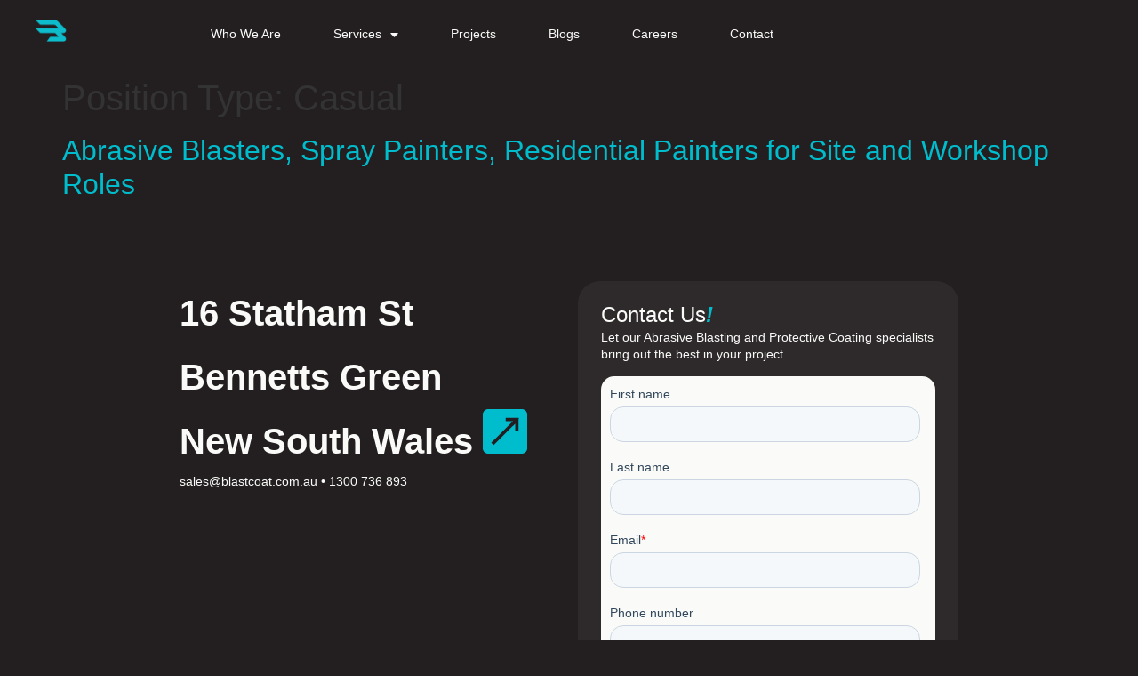

--- FILE ---
content_type: text/html; charset=UTF-8
request_url: https://blastcoat.com.au/position-type/casual/
body_size: 11999
content:
<!doctype html>
<html lang="en-AU">
<head>
	<meta charset="UTF-8">
	<meta name="viewport" content="width=device-width, initial-scale=1">
	<link rel="profile" href="https://gmpg.org/xfn/11">
	<meta name='robots' content='index, follow, max-image-preview:large, max-snippet:-1, max-video-preview:-1' />

	<!-- This site is optimized with the Yoast SEO plugin v24.3 - https://yoast.com/wordpress/plugins/seo/ -->
	<title>Casual Archives - Blastcoat</title>
	<link rel="canonical" href="https://blastcoat.com.au/position-type/casual/" />
	<meta property="og:locale" content="en_US" />
	<meta property="og:type" content="article" />
	<meta property="og:title" content="Casual Archives - Blastcoat" />
	<meta property="og:url" content="https://blastcoat.com.au/position-type/casual/" />
	<meta property="og:site_name" content="Blastcoat" />
	<meta name="twitter:card" content="summary_large_image" />
	<script type="application/ld+json" class="yoast-schema-graph">{"@context":"https://schema.org","@graph":[{"@type":"CollectionPage","@id":"https://blastcoat.com.au/position-type/casual/","url":"https://blastcoat.com.au/position-type/casual/","name":"Casual Archives - Blastcoat","isPartOf":{"@id":"https://blastcoat.com.au/#website"},"breadcrumb":{"@id":"https://blastcoat.com.au/position-type/casual/#breadcrumb"},"inLanguage":"en-AU"},{"@type":"BreadcrumbList","@id":"https://blastcoat.com.au/position-type/casual/#breadcrumb","itemListElement":[{"@type":"ListItem","position":1,"name":"Home","item":"https://blastcoat.com.au/"},{"@type":"ListItem","position":2,"name":"Casual"}]},{"@type":"WebSite","@id":"https://blastcoat.com.au/#website","url":"https://blastcoat.com.au/","name":"Blastcoat","description":"Protective Coatings","publisher":{"@id":"https://blastcoat.com.au/#organization"},"potentialAction":[{"@type":"SearchAction","target":{"@type":"EntryPoint","urlTemplate":"https://blastcoat.com.au/?s={search_term_string}"},"query-input":{"@type":"PropertyValueSpecification","valueRequired":true,"valueName":"search_term_string"}}],"inLanguage":"en-AU"},{"@type":"Organization","@id":"https://blastcoat.com.au/#organization","name":"Blastcoat","url":"https://blastcoat.com.au/","logo":{"@type":"ImageObject","inLanguage":"en-AU","@id":"https://blastcoat.com.au/#/schema/logo/image/","url":"https://blastcoat.com.au/wp-content/uploads/2023/05/blast-coat-logo-primary-rgb.svg","contentUrl":"https://blastcoat.com.au/wp-content/uploads/2023/05/blast-coat-logo-primary-rgb.svg","width":1158,"height":232,"caption":"Blastcoat"},"image":{"@id":"https://blastcoat.com.au/#/schema/logo/image/"}}]}</script>
	<!-- / Yoast SEO plugin. -->


<link rel='dns-prefetch' href='//www.googletagmanager.com' />
<link rel="alternate" type="application/rss+xml" title="Blastcoat &raquo; Feed" href="https://blastcoat.com.au/feed/" />
<link rel="alternate" type="application/rss+xml" title="Blastcoat &raquo; Comments Feed" href="https://blastcoat.com.au/comments/feed/" />
<link rel="alternate" type="application/rss+xml" title="Blastcoat &raquo; Casual Position Type Feed" href="https://blastcoat.com.au/position-type/casual/feed/" />
<style id='wp-img-auto-sizes-contain-inline-css'>
img:is([sizes=auto i],[sizes^="auto," i]){contain-intrinsic-size:3000px 1500px}
/*# sourceURL=wp-img-auto-sizes-contain-inline-css */
</style>
<link rel='stylesheet' id='premium-addons-css' href='https://blastcoat.com.au/wp-content/plugins/premium-addons-for-elementor/assets/frontend/min-css/premium-addons.min.css?ver=4.10.62' media='all' />
<link rel='stylesheet' id='premium-pro-css' href='https://blastcoat.com.au/wp-content/plugins/premium-addons-pro/assets/frontend/min-css/premium-addons.min.css?ver=2.9.17' media='all' />
<style id='wp-emoji-styles-inline-css'>

	img.wp-smiley, img.emoji {
		display: inline !important;
		border: none !important;
		box-shadow: none !important;
		height: 1em !important;
		width: 1em !important;
		margin: 0 0.07em !important;
		vertical-align: -0.1em !important;
		background: none !important;
		padding: 0 !important;
	}
/*# sourceURL=wp-emoji-styles-inline-css */
</style>
<link rel='stylesheet' id='wp-block-library-css' href='https://blastcoat.com.au/wp-includes/css/dist/block-library/style.min.css?ver=6.9' media='all' />
<style id='global-styles-inline-css'>
:root{--wp--preset--aspect-ratio--square: 1;--wp--preset--aspect-ratio--4-3: 4/3;--wp--preset--aspect-ratio--3-4: 3/4;--wp--preset--aspect-ratio--3-2: 3/2;--wp--preset--aspect-ratio--2-3: 2/3;--wp--preset--aspect-ratio--16-9: 16/9;--wp--preset--aspect-ratio--9-16: 9/16;--wp--preset--color--black: #000000;--wp--preset--color--cyan-bluish-gray: #abb8c3;--wp--preset--color--white: #ffffff;--wp--preset--color--pale-pink: #f78da7;--wp--preset--color--vivid-red: #cf2e2e;--wp--preset--color--luminous-vivid-orange: #ff6900;--wp--preset--color--luminous-vivid-amber: #fcb900;--wp--preset--color--light-green-cyan: #7bdcb5;--wp--preset--color--vivid-green-cyan: #00d084;--wp--preset--color--pale-cyan-blue: #8ed1fc;--wp--preset--color--vivid-cyan-blue: #0693e3;--wp--preset--color--vivid-purple: #9b51e0;--wp--preset--gradient--vivid-cyan-blue-to-vivid-purple: linear-gradient(135deg,rgb(6,147,227) 0%,rgb(155,81,224) 100%);--wp--preset--gradient--light-green-cyan-to-vivid-green-cyan: linear-gradient(135deg,rgb(122,220,180) 0%,rgb(0,208,130) 100%);--wp--preset--gradient--luminous-vivid-amber-to-luminous-vivid-orange: linear-gradient(135deg,rgb(252,185,0) 0%,rgb(255,105,0) 100%);--wp--preset--gradient--luminous-vivid-orange-to-vivid-red: linear-gradient(135deg,rgb(255,105,0) 0%,rgb(207,46,46) 100%);--wp--preset--gradient--very-light-gray-to-cyan-bluish-gray: linear-gradient(135deg,rgb(238,238,238) 0%,rgb(169,184,195) 100%);--wp--preset--gradient--cool-to-warm-spectrum: linear-gradient(135deg,rgb(74,234,220) 0%,rgb(151,120,209) 20%,rgb(207,42,186) 40%,rgb(238,44,130) 60%,rgb(251,105,98) 80%,rgb(254,248,76) 100%);--wp--preset--gradient--blush-light-purple: linear-gradient(135deg,rgb(255,206,236) 0%,rgb(152,150,240) 100%);--wp--preset--gradient--blush-bordeaux: linear-gradient(135deg,rgb(254,205,165) 0%,rgb(254,45,45) 50%,rgb(107,0,62) 100%);--wp--preset--gradient--luminous-dusk: linear-gradient(135deg,rgb(255,203,112) 0%,rgb(199,81,192) 50%,rgb(65,88,208) 100%);--wp--preset--gradient--pale-ocean: linear-gradient(135deg,rgb(255,245,203) 0%,rgb(182,227,212) 50%,rgb(51,167,181) 100%);--wp--preset--gradient--electric-grass: linear-gradient(135deg,rgb(202,248,128) 0%,rgb(113,206,126) 100%);--wp--preset--gradient--midnight: linear-gradient(135deg,rgb(2,3,129) 0%,rgb(40,116,252) 100%);--wp--preset--font-size--small: 13px;--wp--preset--font-size--medium: 20px;--wp--preset--font-size--large: 36px;--wp--preset--font-size--x-large: 42px;--wp--preset--spacing--20: 0.44rem;--wp--preset--spacing--30: 0.67rem;--wp--preset--spacing--40: 1rem;--wp--preset--spacing--50: 1.5rem;--wp--preset--spacing--60: 2.25rem;--wp--preset--spacing--70: 3.38rem;--wp--preset--spacing--80: 5.06rem;--wp--preset--shadow--natural: 6px 6px 9px rgba(0, 0, 0, 0.2);--wp--preset--shadow--deep: 12px 12px 50px rgba(0, 0, 0, 0.4);--wp--preset--shadow--sharp: 6px 6px 0px rgba(0, 0, 0, 0.2);--wp--preset--shadow--outlined: 6px 6px 0px -3px rgb(255, 255, 255), 6px 6px rgb(0, 0, 0);--wp--preset--shadow--crisp: 6px 6px 0px rgb(0, 0, 0);}:where(.is-layout-flex){gap: 0.5em;}:where(.is-layout-grid){gap: 0.5em;}body .is-layout-flex{display: flex;}.is-layout-flex{flex-wrap: wrap;align-items: center;}.is-layout-flex > :is(*, div){margin: 0;}body .is-layout-grid{display: grid;}.is-layout-grid > :is(*, div){margin: 0;}:where(.wp-block-columns.is-layout-flex){gap: 2em;}:where(.wp-block-columns.is-layout-grid){gap: 2em;}:where(.wp-block-post-template.is-layout-flex){gap: 1.25em;}:where(.wp-block-post-template.is-layout-grid){gap: 1.25em;}.has-black-color{color: var(--wp--preset--color--black) !important;}.has-cyan-bluish-gray-color{color: var(--wp--preset--color--cyan-bluish-gray) !important;}.has-white-color{color: var(--wp--preset--color--white) !important;}.has-pale-pink-color{color: var(--wp--preset--color--pale-pink) !important;}.has-vivid-red-color{color: var(--wp--preset--color--vivid-red) !important;}.has-luminous-vivid-orange-color{color: var(--wp--preset--color--luminous-vivid-orange) !important;}.has-luminous-vivid-amber-color{color: var(--wp--preset--color--luminous-vivid-amber) !important;}.has-light-green-cyan-color{color: var(--wp--preset--color--light-green-cyan) !important;}.has-vivid-green-cyan-color{color: var(--wp--preset--color--vivid-green-cyan) !important;}.has-pale-cyan-blue-color{color: var(--wp--preset--color--pale-cyan-blue) !important;}.has-vivid-cyan-blue-color{color: var(--wp--preset--color--vivid-cyan-blue) !important;}.has-vivid-purple-color{color: var(--wp--preset--color--vivid-purple) !important;}.has-black-background-color{background-color: var(--wp--preset--color--black) !important;}.has-cyan-bluish-gray-background-color{background-color: var(--wp--preset--color--cyan-bluish-gray) !important;}.has-white-background-color{background-color: var(--wp--preset--color--white) !important;}.has-pale-pink-background-color{background-color: var(--wp--preset--color--pale-pink) !important;}.has-vivid-red-background-color{background-color: var(--wp--preset--color--vivid-red) !important;}.has-luminous-vivid-orange-background-color{background-color: var(--wp--preset--color--luminous-vivid-orange) !important;}.has-luminous-vivid-amber-background-color{background-color: var(--wp--preset--color--luminous-vivid-amber) !important;}.has-light-green-cyan-background-color{background-color: var(--wp--preset--color--light-green-cyan) !important;}.has-vivid-green-cyan-background-color{background-color: var(--wp--preset--color--vivid-green-cyan) !important;}.has-pale-cyan-blue-background-color{background-color: var(--wp--preset--color--pale-cyan-blue) !important;}.has-vivid-cyan-blue-background-color{background-color: var(--wp--preset--color--vivid-cyan-blue) !important;}.has-vivid-purple-background-color{background-color: var(--wp--preset--color--vivid-purple) !important;}.has-black-border-color{border-color: var(--wp--preset--color--black) !important;}.has-cyan-bluish-gray-border-color{border-color: var(--wp--preset--color--cyan-bluish-gray) !important;}.has-white-border-color{border-color: var(--wp--preset--color--white) !important;}.has-pale-pink-border-color{border-color: var(--wp--preset--color--pale-pink) !important;}.has-vivid-red-border-color{border-color: var(--wp--preset--color--vivid-red) !important;}.has-luminous-vivid-orange-border-color{border-color: var(--wp--preset--color--luminous-vivid-orange) !important;}.has-luminous-vivid-amber-border-color{border-color: var(--wp--preset--color--luminous-vivid-amber) !important;}.has-light-green-cyan-border-color{border-color: var(--wp--preset--color--light-green-cyan) !important;}.has-vivid-green-cyan-border-color{border-color: var(--wp--preset--color--vivid-green-cyan) !important;}.has-pale-cyan-blue-border-color{border-color: var(--wp--preset--color--pale-cyan-blue) !important;}.has-vivid-cyan-blue-border-color{border-color: var(--wp--preset--color--vivid-cyan-blue) !important;}.has-vivid-purple-border-color{border-color: var(--wp--preset--color--vivid-purple) !important;}.has-vivid-cyan-blue-to-vivid-purple-gradient-background{background: var(--wp--preset--gradient--vivid-cyan-blue-to-vivid-purple) !important;}.has-light-green-cyan-to-vivid-green-cyan-gradient-background{background: var(--wp--preset--gradient--light-green-cyan-to-vivid-green-cyan) !important;}.has-luminous-vivid-amber-to-luminous-vivid-orange-gradient-background{background: var(--wp--preset--gradient--luminous-vivid-amber-to-luminous-vivid-orange) !important;}.has-luminous-vivid-orange-to-vivid-red-gradient-background{background: var(--wp--preset--gradient--luminous-vivid-orange-to-vivid-red) !important;}.has-very-light-gray-to-cyan-bluish-gray-gradient-background{background: var(--wp--preset--gradient--very-light-gray-to-cyan-bluish-gray) !important;}.has-cool-to-warm-spectrum-gradient-background{background: var(--wp--preset--gradient--cool-to-warm-spectrum) !important;}.has-blush-light-purple-gradient-background{background: var(--wp--preset--gradient--blush-light-purple) !important;}.has-blush-bordeaux-gradient-background{background: var(--wp--preset--gradient--blush-bordeaux) !important;}.has-luminous-dusk-gradient-background{background: var(--wp--preset--gradient--luminous-dusk) !important;}.has-pale-ocean-gradient-background{background: var(--wp--preset--gradient--pale-ocean) !important;}.has-electric-grass-gradient-background{background: var(--wp--preset--gradient--electric-grass) !important;}.has-midnight-gradient-background{background: var(--wp--preset--gradient--midnight) !important;}.has-small-font-size{font-size: var(--wp--preset--font-size--small) !important;}.has-medium-font-size{font-size: var(--wp--preset--font-size--medium) !important;}.has-large-font-size{font-size: var(--wp--preset--font-size--large) !important;}.has-x-large-font-size{font-size: var(--wp--preset--font-size--x-large) !important;}
/*# sourceURL=global-styles-inline-css */
</style>

<style id='classic-theme-styles-inline-css'>
/*! This file is auto-generated */
.wp-block-button__link{color:#fff;background-color:#32373c;border-radius:9999px;box-shadow:none;text-decoration:none;padding:calc(.667em + 2px) calc(1.333em + 2px);font-size:1.125em}.wp-block-file__button{background:#32373c;color:#fff;text-decoration:none}
/*# sourceURL=/wp-includes/css/classic-themes.min.css */
</style>
<link rel='stylesheet' id='jet-engine-frontend-css' href='https://blastcoat.com.au/wp-content/plugins/jet-engine/assets/css/frontend.css?ver=3.5.7' media='all' />
<link rel='stylesheet' id='hello-elementor-css' href='https://blastcoat.com.au/wp-content/themes/hello-elementor/style.min.css?ver=3.0.2' media='all' />
<link rel='stylesheet' id='hello-elementor-theme-style-css' href='https://blastcoat.com.au/wp-content/themes/hello-elementor/theme.min.css?ver=3.0.2' media='all' />
<link rel='stylesheet' id='hello-elementor-header-footer-css' href='https://blastcoat.com.au/wp-content/themes/hello-elementor/header-footer.min.css?ver=3.0.2' media='all' />
<link rel='stylesheet' id='elementor-frontend-css' href='https://blastcoat.com.au/wp-content/uploads/elementor/css/custom-frontend.min.css?ver=1765489506' media='all' />
<link rel='stylesheet' id='elementor-post-5-css' href='https://blastcoat.com.au/wp-content/uploads/elementor/css/post-5.css?ver=1765489506' media='all' />
<link rel='stylesheet' id='jet-popup-frontend-css' href='https://blastcoat.com.au/wp-content/plugins/jet-popup/assets/css/jet-popup-frontend.css?ver=2.0.7' media='all' />
<link rel='stylesheet' id='widget-image-css' href='https://blastcoat.com.au/wp-content/plugins/elementor/assets/css/widget-image.min.css?ver=3.24.6' media='all' />
<link rel='stylesheet' id='widget-nav-menu-css' href='https://blastcoat.com.au/wp-content/uploads/elementor/css/custom-pro-widget-nav-menu.min.css?ver=1765489506' media='all' />
<link rel='stylesheet' id='widget-heading-css' href='https://blastcoat.com.au/wp-content/plugins/elementor/assets/css/widget-heading.min.css?ver=3.24.6' media='all' />
<link rel='stylesheet' id='widget-text-editor-css' href='https://blastcoat.com.au/wp-content/plugins/elementor/assets/css/widget-text-editor.min.css?ver=3.24.6' media='all' />
<link rel='stylesheet' id='widget-social-icons-css' href='https://blastcoat.com.au/wp-content/plugins/elementor/assets/css/widget-social-icons.min.css?ver=3.24.6' media='all' />
<link rel='stylesheet' id='e-apple-webkit-css' href='https://blastcoat.com.au/wp-content/uploads/elementor/css/custom-apple-webkit.min.css?ver=1765489506' media='all' />
<link rel='stylesheet' id='elementor-icons-css' href='https://blastcoat.com.au/wp-content/plugins/elementor/assets/lib/eicons/css/elementor-icons.min.css?ver=5.31.0' media='all' />
<link rel='stylesheet' id='swiper-css' href='https://blastcoat.com.au/wp-content/plugins/elementor/assets/lib/swiper/v8/css/swiper.min.css?ver=8.4.5' media='all' />
<link rel='stylesheet' id='e-swiper-css' href='https://blastcoat.com.au/wp-content/plugins/elementor/assets/css/conditionals/e-swiper.min.css?ver=3.24.6' media='all' />
<link rel='stylesheet' id='elementor-pro-css' href='https://blastcoat.com.au/wp-content/uploads/elementor/css/custom-pro-frontend.min.css?ver=1765489506' media='all' />
<link rel='stylesheet' id='elementor-global-css' href='https://blastcoat.com.au/wp-content/uploads/elementor/css/global.css?ver=1765489509' media='all' />
<link rel='stylesheet' id='elementor-post-26-css' href='https://blastcoat.com.au/wp-content/uploads/elementor/css/post-26.css?ver=1765489509' media='all' />
<link rel='stylesheet' id='elementor-post-128-css' href='https://blastcoat.com.au/wp-content/uploads/elementor/css/post-128.css?ver=1765489509' media='all' />
<link rel='stylesheet' id='elementor-icons-shared-0-css' href='https://blastcoat.com.au/wp-content/plugins/elementor/assets/lib/font-awesome/css/fontawesome.min.css?ver=5.15.3' media='all' />
<link rel='stylesheet' id='elementor-icons-fa-solid-css' href='https://blastcoat.com.au/wp-content/plugins/elementor/assets/lib/font-awesome/css/solid.min.css?ver=5.15.3' media='all' />
<link rel='stylesheet' id='elementor-icons-fa-brands-css' href='https://blastcoat.com.au/wp-content/plugins/elementor/assets/lib/font-awesome/css/brands.min.css?ver=5.15.3' media='all' />
<script src="https://blastcoat.com.au/wp-includes/js/jquery/jquery.min.js?ver=3.7.1" id="jquery-core-js"></script>
<script src="https://blastcoat.com.au/wp-includes/js/jquery/jquery-migrate.min.js?ver=3.4.1" id="jquery-migrate-js"></script>

<!-- Google tag (gtag.js) snippet added by Site Kit -->

<!-- Google Analytics snippet added by Site Kit -->
<script src="https://www.googletagmanager.com/gtag/js?id=GT-NBBP67Q" id="google_gtagjs-js" async></script>
<script id="google_gtagjs-js-after">
window.dataLayer = window.dataLayer || [];function gtag(){dataLayer.push(arguments);}
gtag("set","linker",{"domains":["blastcoat.com.au"]});
gtag("js", new Date());
gtag("set", "developer_id.dZTNiMT", true);
gtag("config", "GT-NBBP67Q");
//# sourceURL=google_gtagjs-js-after
</script>

<!-- End Google tag (gtag.js) snippet added by Site Kit -->
<link rel="https://api.w.org/" href="https://blastcoat.com.au/wp-json/" /><link rel="alternate" title="JSON" type="application/json" href="https://blastcoat.com.au/wp-json/wp/v2/position-type/35" /><link rel="EditURI" type="application/rsd+xml" title="RSD" href="https://blastcoat.com.au/xmlrpc.php?rsd" />
<meta name="generator" content="Site Kit by Google 1.144.0" /> <!-- Google tag (gtag.js) -->
<script async src="https://www.googletagmanager.com/gtag/js?id=G-4TF36G9XPC"></script>
<script>
  window.dataLayer = window.dataLayer || [];
  function gtag(){dataLayer.push(arguments);}
  gtag('js', new Date());

  gtag('config', 'G-4TF36G9XPC');
</script>
<meta name="DC.title" content="Blastcoat" />
<meta name="geo.region" content="AU-NSW" />
<meta name="geo.placename" content="Newcastle-Maitland" />
<meta name="geo.position" content="-32.998785;151.690201" />
<meta name="ICBM" content="-32.998785, 151.690201" />
<script type="application/ld+json">
{
  "@context": "https://schema.org",
  "@type": "LocalBusiness",
  "name": "Blastcoat",
  "image": "https://blastcoat.com.au/wp-content/uploads/2023/05/Comp_1.gif",
  "@id": "https://blastcoat.com.au/",
  "url": "https://blastcoat.com.au/",
  "telephone": "1300 736 893",
  "priceRange": "$",
  "address": {
    "@type": "PostalAddress",
    "streetAddress": "16 Statham St",
    "addressLocality": "Bennetts Green",
    "addressRegion": "NSW",
    "postalCode": "2290",
    "addressCountry": "AU"
  }  
}
</script><meta name="generator" content="Elementor 3.24.6; features: additional_custom_breakpoints; settings: css_print_method-external, google_font-enabled, font_display-swap">
			<style>
				.e-con.e-parent:nth-of-type(n+4):not(.e-lazyloaded):not(.e-no-lazyload),
				.e-con.e-parent:nth-of-type(n+4):not(.e-lazyloaded):not(.e-no-lazyload) * {
					background-image: none !important;
				}
				@media screen and (max-height: 1024px) {
					.e-con.e-parent:nth-of-type(n+3):not(.e-lazyloaded):not(.e-no-lazyload),
					.e-con.e-parent:nth-of-type(n+3):not(.e-lazyloaded):not(.e-no-lazyload) * {
						background-image: none !important;
					}
				}
				@media screen and (max-height: 640px) {
					.e-con.e-parent:nth-of-type(n+2):not(.e-lazyloaded):not(.e-no-lazyload),
					.e-con.e-parent:nth-of-type(n+2):not(.e-lazyloaded):not(.e-no-lazyload) * {
						background-image: none !important;
					}
				}
			</style>
			<!-- Google Tag Manager -->
<script>(function(w,d,s,l,i){w[l]=w[l]||[];w[l].push({'gtm.start':
new Date().getTime(),event:'gtm.js'});var f=d.getElementsByTagName(s)[0],
j=d.createElement(s),dl=l!='dataLayer'?'&l='+l:'';j.async=true;j.src=
'https://www.googletagmanager.com/gtm.js?id='+i+dl;f.parentNode.insertBefore(j,f);
})(window,document,'script','dataLayer','GTM-5JBR7F2D');</script>
<!-- End Google Tag Manager --><script>
  gtag('config', 'AW-11258532850/f9uzCL6Rn5QaEPKnvvgp', {
    'phone_conversion_number': '1300 736 893'
  });
</script>
<!-- Google tag (gtag.js) -->
<script async src="https://www.googletagmanager.com/gtag/js?id=G-RK7F5ZGVQE"></script>
<script>
  window.dataLayer = window.dataLayer || [];
  function gtag(){dataLayer.push(arguments);}
  gtag('js', new Date());

  gtag('config', 'G-RK7F5ZGVQE');
</script>
<link rel="icon" href="https://blastcoat.com.au/wp-content/uploads/2023/05/blast-coat-logo-mark-primary-rgb.svg" sizes="32x32" />
<link rel="icon" href="https://blastcoat.com.au/wp-content/uploads/2023/05/blast-coat-logo-mark-primary-rgb.svg" sizes="192x192" />
<link rel="apple-touch-icon" href="https://blastcoat.com.au/wp-content/uploads/2023/05/blast-coat-logo-mark-primary-rgb.svg" />
<meta name="msapplication-TileImage" content="https://blastcoat.com.au/wp-content/uploads/2023/05/blast-coat-logo-mark-primary-rgb.svg" />
		<style id="wp-custom-css">
			.grecaptcha-badge { 
    visibility: hidden;
}		</style>
		</head>
<body class="archive tax-position-type term-casual term-35 wp-custom-logo wp-theme-hello-elementor elementor-default elementor-kit-5">

<!-- Google Tag Manager (noscript) -->
<noscript><iframe src="https://www.googletagmanager.com/ns.html?id=GTM-5JBR7F2D"
height="0" width="0" style="display:none;visibility:hidden"></iframe></noscript>
<!-- End Google Tag Manager (noscript) -->
<a class="skip-link screen-reader-text" href="#content">Skip to content</a>

		<div data-elementor-type="header" data-elementor-id="26" class="elementor elementor-26 elementor-location-header" data-elementor-post-type="elementor_library">
			<header class="elementor-element elementor-element-548824c e-flex e-con-boxed e-con e-parent" data-id="548824c" data-element_type="container" data-settings="{&quot;sticky&quot;:&quot;top&quot;,&quot;sticky_effects_offset&quot;:150,&quot;sticky_on&quot;:[&quot;widescreen&quot;,&quot;desktop&quot;,&quot;tablet&quot;,&quot;mobile&quot;],&quot;jet_parallax_layout_list&quot;:[],&quot;sticky_offset&quot;:0}">
					<div class="e-con-inner">
		<div class="elementor-element elementor-element-57aba8b e-con-full e-flex e-con e-child" data-id="57aba8b" data-element_type="container" data-settings="{&quot;jet_parallax_layout_list&quot;:[]}">
				<div class="elementor-element elementor-element-30af1b2 elementor-widget elementor-widget-image" data-id="30af1b2" data-element_type="widget" data-widget_type="image.default">
				<div class="elementor-widget-container">
														<a href="https://blastcoat.com.au">
							<img fetchpriority="high" width="702" height="162" src="https://blastcoat.com.au/wp-content/uploads/2023/05/Comp_1.gif" class="attachment-full size-full wp-image-968" alt="Blastcoat Logo Primary GIF | Newcastle" />								</a>
													</div>
				</div>
				</div>
		<div class="elementor-element elementor-element-b102496 e-con-full e-flex e-con e-child" data-id="b102496" data-element_type="container" data-settings="{&quot;jet_parallax_layout_list&quot;:[]}">
				<div class="elementor-element elementor-element-3f6ba1b elementor-nav-menu--stretch elementor-widget__width-auto elementor-nav-menu__text-align-center elementor-nav-menu--dropdown-mobile elementor-nav-menu--toggle elementor-nav-menu--burger elementor-widget elementor-widget-nav-menu" data-id="3f6ba1b" data-element_type="widget" data-settings="{&quot;full_width&quot;:&quot;stretch&quot;,&quot;layout&quot;:&quot;horizontal&quot;,&quot;submenu_icon&quot;:{&quot;value&quot;:&quot;&lt;i class=\&quot;fas fa-caret-down\&quot;&gt;&lt;\/i&gt;&quot;,&quot;library&quot;:&quot;fa-solid&quot;},&quot;toggle&quot;:&quot;burger&quot;}" data-widget_type="nav-menu.default">
				<div class="elementor-widget-container">
						<nav aria-label="Menu" class="elementor-nav-menu--main elementor-nav-menu__container elementor-nav-menu--layout-horizontal e--pointer-background e--animation-sweep-right">
				<ul id="menu-1-3f6ba1b" class="elementor-nav-menu"><li class="menu-item menu-item-type-post_type menu-item-object-page menu-item-493"><a href="https://blastcoat.com.au/who-we-are/" class="elementor-item">Who We Are</a></li>
<li class="menu-item menu-item-type-post_type menu-item-object-page menu-item-has-children menu-item-492"><a href="https://blastcoat.com.au/services/" class="elementor-item">Services</a>
<ul class="sub-menu elementor-nav-menu--dropdown">
	<li class="menu-item menu-item-type-post_type menu-item-object-page menu-item-2618"><a href="https://blastcoat.com.au/abrasive-blasting-newcastle/" class="elementor-sub-item">Abrasive Blasting</a></li>
	<li class="menu-item menu-item-type-post_type menu-item-object-page menu-item-2619"><a href="https://blastcoat.com.au/industrial-painting-newcastle/" class="elementor-sub-item">Industrial Painting</a></li>
	<li class="menu-item menu-item-type-post_type menu-item-object-page menu-item-2617"><a href="https://blastcoat.com.au/fire-rated-coatings-newcastle/" class="elementor-sub-item">Fire Rated Coatings</a></li>
	<li class="menu-item menu-item-type-post_type menu-item-object-page menu-item-2615"><a href="https://blastcoat.com.au/rubber-lining-newcastle/" class="elementor-sub-item">Rubber Lining Services</a></li>
	<li class="menu-item menu-item-type-post_type menu-item-object-page menu-item-2614"><a href="https://blastcoat.com.au/independent-inspection-services-newcastle/" class="elementor-sub-item">Independent Inspection Services</a></li>
	<li class="menu-item menu-item-type-post_type menu-item-object-page menu-item-2616"><a href="https://blastcoat.com.au/site-services-newcastle/" class="elementor-sub-item">Site Services</a></li>
</ul>
</li>
<li class="menu-item menu-item-type-post_type menu-item-object-page menu-item-2064"><a href="https://blastcoat.com.au/projects-listing/" class="elementor-item">Projects</a></li>
<li class="menu-item menu-item-type-post_type menu-item-object-page menu-item-1858"><a href="https://blastcoat.com.au/latest-blogs/" class="elementor-item">Blogs</a></li>
<li class="menu-item menu-item-type-post_type menu-item-object-page menu-item-490"><a href="https://blastcoat.com.au/careers/" class="elementor-item">Careers</a></li>
<li class="menu-item menu-item-type-post_type menu-item-object-page menu-item-491"><a href="https://blastcoat.com.au/contact/" class="elementor-item">Contact</a></li>
</ul>			</nav>
					<div class="elementor-menu-toggle" role="button" tabindex="0" aria-label="Menu Toggle" aria-expanded="false">
			<span class="elementor-menu-toggle__icon--open"><svg xmlns="http://www.w3.org/2000/svg" id="a" data-name="Layer 1" width="225.634" height="62.933" viewBox="0 0 225.634 62.933"><line x1="74.812" y1="10.625" x2="222.746" y2="10.625" fill="none" stroke="#fafbf8" stroke-miterlimit="10" stroke-width="10"></line><line x1="2.888" y1="53.943" x2="222.746" y2="53.943" fill="none" stroke="#fafbf8" stroke-miterlimit="10" stroke-width="10"></line></svg></span><i aria-hidden="true" role="presentation" class="elementor-menu-toggle__icon--close eicon-close"></i>			<span class="elementor-screen-only">Menu</span>
		</div>
					<nav class="elementor-nav-menu--dropdown elementor-nav-menu__container" aria-hidden="true">
				<ul id="menu-2-3f6ba1b" class="elementor-nav-menu"><li class="menu-item menu-item-type-post_type menu-item-object-page menu-item-493"><a href="https://blastcoat.com.au/who-we-are/" class="elementor-item" tabindex="-1">Who We Are</a></li>
<li class="menu-item menu-item-type-post_type menu-item-object-page menu-item-has-children menu-item-492"><a href="https://blastcoat.com.au/services/" class="elementor-item" tabindex="-1">Services</a>
<ul class="sub-menu elementor-nav-menu--dropdown">
	<li class="menu-item menu-item-type-post_type menu-item-object-page menu-item-2618"><a href="https://blastcoat.com.au/abrasive-blasting-newcastle/" class="elementor-sub-item" tabindex="-1">Abrasive Blasting</a></li>
	<li class="menu-item menu-item-type-post_type menu-item-object-page menu-item-2619"><a href="https://blastcoat.com.au/industrial-painting-newcastle/" class="elementor-sub-item" tabindex="-1">Industrial Painting</a></li>
	<li class="menu-item menu-item-type-post_type menu-item-object-page menu-item-2617"><a href="https://blastcoat.com.au/fire-rated-coatings-newcastle/" class="elementor-sub-item" tabindex="-1">Fire Rated Coatings</a></li>
	<li class="menu-item menu-item-type-post_type menu-item-object-page menu-item-2615"><a href="https://blastcoat.com.au/rubber-lining-newcastle/" class="elementor-sub-item" tabindex="-1">Rubber Lining Services</a></li>
	<li class="menu-item menu-item-type-post_type menu-item-object-page menu-item-2614"><a href="https://blastcoat.com.au/independent-inspection-services-newcastle/" class="elementor-sub-item" tabindex="-1">Independent Inspection Services</a></li>
	<li class="menu-item menu-item-type-post_type menu-item-object-page menu-item-2616"><a href="https://blastcoat.com.au/site-services-newcastle/" class="elementor-sub-item" tabindex="-1">Site Services</a></li>
</ul>
</li>
<li class="menu-item menu-item-type-post_type menu-item-object-page menu-item-2064"><a href="https://blastcoat.com.au/projects-listing/" class="elementor-item" tabindex="-1">Projects</a></li>
<li class="menu-item menu-item-type-post_type menu-item-object-page menu-item-1858"><a href="https://blastcoat.com.au/latest-blogs/" class="elementor-item" tabindex="-1">Blogs</a></li>
<li class="menu-item menu-item-type-post_type menu-item-object-page menu-item-490"><a href="https://blastcoat.com.au/careers/" class="elementor-item" tabindex="-1">Careers</a></li>
<li class="menu-item menu-item-type-post_type menu-item-object-page menu-item-491"><a href="https://blastcoat.com.au/contact/" class="elementor-item" tabindex="-1">Contact</a></li>
</ul>			</nav>
				</div>
				</div>
				</div>
					</div>
				</header>
				</div>
		<main id="content" class="site-main">

			<header class="page-header">
			<h1 class="entry-title">Position Type: <span>Casual</span></h1>		</header>
	
	<div class="page-content">
					<article class="post">
				<h2 class="entry-title"><a href="https://blastcoat.com.au/job-listings/abrasive-blasters-spray-painters-residential-painters-for-site-and-workshop-roles/">Abrasive Blasters, Spray Painters, Residential Painters for Site and Workshop Roles</a></h2>			</article>
			</div>

	
	
</main>
		<div data-elementor-type="footer" data-elementor-id="128" class="elementor elementor-128 elementor-location-footer" data-elementor-post-type="elementor_library">
			<div class="elementor-element elementor-element-2bc7783 e-flex e-con-boxed e-con e-parent" data-id="2bc7783" data-element_type="container" data-settings="{&quot;background_background&quot;:&quot;classic&quot;,&quot;jet_parallax_layout_list&quot;:[]}">
					<div class="e-con-inner">
		<div class="elementor-element elementor-element-3aa2bee e-con-full e-flex e-con e-child" data-id="3aa2bee" data-element_type="container" data-settings="{&quot;jet_parallax_layout_list&quot;:[]}">
				<div class="elementor-element elementor-element-89700df elementor-widget elementor-widget-heading" data-id="89700df" data-element_type="widget" data-widget_type="heading.default">
				<div class="elementor-widget-container">
			<h2 class="elementor-heading-title elementor-size-default">16 Statham St<br>
Bennetts Green<br> New South Wales <img class="svg-icon" src="https://blastcoat.com.au/wp-content/uploads/2023/05/blast-coat-arrowArtboard-2.svg" style="height:50px;width:50px" /></h2>		</div>
				</div>
				<div class="elementor-element elementor-element-ee55bf3 elementor-widget elementor-widget-heading" data-id="ee55bf3" data-element_type="widget" data-widget_type="heading.default">
				<div class="elementor-widget-container">
			<h2 class="elementor-heading-title elementor-size-default">sales@blastcoat.com.au • 1300 736 893</h2>		</div>
				</div>
				</div>
		<div class="elementor-element elementor-element-8a58f04 e-con-full e-flex e-con e-child" data-id="8a58f04" data-element_type="container" data-settings="{&quot;jet_parallax_layout_list&quot;:[]}">
		<div class="elementor-element elementor-element-d19fbcb e-flex e-con-boxed e-con e-child" data-id="d19fbcb" data-element_type="container" data-settings="{&quot;background_background&quot;:&quot;classic&quot;,&quot;jet_parallax_layout_list&quot;:[]}">
					<div class="e-con-inner">
				<div class="elementor-element elementor-element-24b156c elementor-widget elementor-widget-heading" data-id="24b156c" data-element_type="widget" data-widget_type="heading.default">
				<div class="elementor-widget-container">
			<h2 class="elementor-heading-title elementor-size-default">Contact Us<span class="text-highlight">!</span></h2>		</div>
				</div>
				<div class="elementor-element elementor-element-c68ea7c elementor-widget elementor-widget-text-editor" data-id="c68ea7c" data-element_type="widget" data-widget_type="text-editor.default">
				<div class="elementor-widget-container">
							<p>Let our Abrasive Blasting and Protective Coating specialists bring out the best in your project.</p>						</div>
				</div>
		<div class="elementor-element elementor-element-4a8fa07 e-flex e-con-boxed e-con e-child" data-id="4a8fa07" data-element_type="container" data-settings="{&quot;background_background&quot;:&quot;classic&quot;,&quot;jet_parallax_layout_list&quot;:[]}">
					<div class="e-con-inner">
				<div class="elementor-element elementor-element-4189e81 elementor-widget elementor-widget-html" data-id="4189e81" data-element_type="widget" data-widget_type="html.default">
				<div class="elementor-widget-container">
			<script charset="utf-8" type="text/javascript" src="//js.hsforms.net/forms/embed/v2.js"></script>
<script>
  hbspt.forms.create({
    region: "na1",
    portalId: "24399283",
    formId: "c94d272d-6d3d-4e92-801b-0062de95e217"
  });
</script>		</div>
				</div>
					</div>
				</div>
				<div class="elementor-element elementor-element-0795508 elementor-widget elementor-widget-text-editor" data-id="0795508" data-element_type="widget" data-widget_type="text-editor.default">
				<div class="elementor-widget-container">
							<p>By clicking on the button above, you accept our <a class="" href="https://blastcoat.com.au/privacy-policy/">privacy policy</a></p>						</div>
				</div>
					</div>
				</div>
				</div>
					</div>
				</div>
		<div class="elementor-element elementor-element-d8cfcc8 e-flex e-con-boxed e-con e-parent" data-id="d8cfcc8" data-element_type="container" data-settings="{&quot;background_background&quot;:&quot;classic&quot;,&quot;jet_parallax_layout_list&quot;:[]}">
					<div class="e-con-inner">
		<div class="elementor-element elementor-element-5266516 e-con-full e-flex e-con e-child" data-id="5266516" data-element_type="container" data-settings="{&quot;jet_parallax_layout_list&quot;:[]}">
				<div class="elementor-element elementor-element-545fcb0 elementor-widget elementor-widget-heading" data-id="545fcb0" data-element_type="widget" data-widget_type="heading.default">
				<div class="elementor-widget-container">
			<p class="elementor-heading-title elementor-size-default"><a href="https://seemarketingstudio.com.au">Copyright ©  2026 Blastcoat. All Rights Reserved.</a></p>		</div>
				</div>
				<div class="elementor-element elementor-element-302497b elementor-shape-rounded elementor-grid-0 e-grid-align-center elementor-widget elementor-widget-social-icons" data-id="302497b" data-element_type="widget" data-widget_type="social-icons.default">
				<div class="elementor-widget-container">
					<div class="elementor-social-icons-wrapper elementor-grid">
							<span class="elementor-grid-item">
					<a class="elementor-icon elementor-social-icon elementor-social-icon-facebook elementor-repeater-item-e4597d2" href="https://www.facebook.com/p/Blastcoat-100085897551595/" target="_blank">
						<span class="elementor-screen-only">Facebook</span>
						<i class="fab fa-facebook"></i>					</a>
				</span>
							<span class="elementor-grid-item">
					<a class="elementor-icon elementor-social-icon elementor-social-icon-instagram elementor-repeater-item-b19577f" href="https://www.instagram.com/blastcoataustralia/" target="_blank">
						<span class="elementor-screen-only">Instagram</span>
						<i class="fab fa-instagram"></i>					</a>
				</span>
							<span class="elementor-grid-item">
					<a class="elementor-icon elementor-social-icon elementor-social-icon-linkedin elementor-repeater-item-d8fb13b" href="https://www.linkedin.com/company/blastcoat" target="_blank">
						<span class="elementor-screen-only">Linkedin</span>
						<i class="fab fa-linkedin"></i>					</a>
				</span>
					</div>
				</div>
				</div>
				</div>
		<div class="elementor-element elementor-element-9af0ecc e-con-full e-flex e-con e-child" data-id="9af0ecc" data-element_type="container" data-settings="{&quot;jet_parallax_layout_list&quot;:[]}">
				<div class="elementor-element elementor-element-3ad703d elementor-widget elementor-widget-heading" data-id="3ad703d" data-element_type="widget" data-widget_type="heading.default">
				<div class="elementor-widget-container">
			<p class="elementor-heading-title elementor-size-default"><a href="https://seemarketingstudio.com.au">Made with <span class="text-highlight">❤</span> by <b><a href="https://www.seemarketingstudio.com">SEE Marketing Studio</a></b></a></p>		</div>
				</div>
				</div>
					</div>
				</div>
				</div>
		
<script type="speculationrules">
{"prefetch":[{"source":"document","where":{"and":[{"href_matches":"/*"},{"not":{"href_matches":["/wp-*.php","/wp-admin/*","/wp-content/uploads/*","/wp-content/*","/wp-content/plugins/*","/wp-content/themes/hello-elementor/*","/*\\?(.+)"]}},{"not":{"selector_matches":"a[rel~=\"nofollow\"]"}},{"not":{"selector_matches":".no-prefetch, .no-prefetch a"}}]},"eagerness":"conservative"}]}
</script>
			<script type='text/javascript'>
				const lazyloadRunObserver = () => {
					const lazyloadBackgrounds = document.querySelectorAll( `.e-con.e-parent:not(.e-lazyloaded)` );
					const lazyloadBackgroundObserver = new IntersectionObserver( ( entries ) => {
						entries.forEach( ( entry ) => {
							if ( entry.isIntersecting ) {
								let lazyloadBackground = entry.target;
								if( lazyloadBackground ) {
									lazyloadBackground.classList.add( 'e-lazyloaded' );
								}
								lazyloadBackgroundObserver.unobserve( entry.target );
							}
						});
					}, { rootMargin: '200px 0px 200px 0px' } );
					lazyloadBackgrounds.forEach( ( lazyloadBackground ) => {
						lazyloadBackgroundObserver.observe( lazyloadBackground );
					} );
				};
				const events = [
					'DOMContentLoaded',
					'elementor/lazyload/observe',
				];
				events.forEach( ( event ) => {
					document.addEventListener( event, lazyloadRunObserver );
				} );
			</script>
			<script src="https://blastcoat.com.au/wp-content/themes/hello-elementor/assets/js/hello-frontend.min.js?ver=3.0.2" id="hello-theme-frontend-js"></script>
<script src="https://blastcoat.com.au/wp-content/plugins/jetformbuilder/modules/jet-plugins/assets/build/index.js?ver=1.0.0" id="jet-plugins-js"></script>
<script src="https://blastcoat.com.au/wp-content/plugins/jet-elements/assets/js/lib/anime-js/anime.min.js?ver=2.2.0" id="jet-anime-js-js"></script>
<script id="jet-popup-frontend-js-extra">
var jetPopupData = {"version":"2.0.7","ajax_url":"https://blastcoat.com.au/wp-admin/admin-ajax.php","isElementor":"true"};
//# sourceURL=jet-popup-frontend-js-extra
</script>
<script src="https://blastcoat.com.au/wp-content/plugins/jet-popup/assets/js/jet-popup-frontend.js?ver=2.0.7" id="jet-popup-frontend-js"></script>
<script src="https://blastcoat.com.au/wp-content/plugins/elementor-pro/assets/lib/smartmenus/jquery.smartmenus.min.js?ver=1.2.1" id="smartmenus-js"></script>
<script src="https://blastcoat.com.au/wp-content/plugins/elementor-pro/assets/lib/sticky/jquery.sticky.min.js?ver=3.24.2" id="e-sticky-js"></script>
<script src="https://blastcoat.com.au/wp-content/plugins/elementor-pro/assets/js/webpack-pro.runtime.min.js?ver=3.24.2" id="elementor-pro-webpack-runtime-js"></script>
<script src="https://blastcoat.com.au/wp-content/plugins/elementor/assets/js/webpack.runtime.min.js?ver=3.24.6" id="elementor-webpack-runtime-js"></script>
<script src="https://blastcoat.com.au/wp-content/plugins/elementor/assets/js/frontend-modules.min.js?ver=3.24.6" id="elementor-frontend-modules-js"></script>
<script src="https://blastcoat.com.au/wp-includes/js/dist/hooks.min.js?ver=dd5603f07f9220ed27f1" id="wp-hooks-js"></script>
<script src="https://blastcoat.com.au/wp-includes/js/dist/i18n.min.js?ver=c26c3dc7bed366793375" id="wp-i18n-js"></script>
<script id="wp-i18n-js-after">
wp.i18n.setLocaleData( { 'text direction\u0004ltr': [ 'ltr' ] } );
//# sourceURL=wp-i18n-js-after
</script>
<script id="elementor-pro-frontend-js-before">
var ElementorProFrontendConfig = {"ajaxurl":"https:\/\/blastcoat.com.au\/wp-admin\/admin-ajax.php","nonce":"89b695c331","urls":{"assets":"https:\/\/blastcoat.com.au\/wp-content\/plugins\/elementor-pro\/assets\/","rest":"https:\/\/blastcoat.com.au\/wp-json\/"},"settings":{"lazy_load_background_images":true},"shareButtonsNetworks":{"facebook":{"title":"Facebook","has_counter":true},"twitter":{"title":"Twitter"},"linkedin":{"title":"LinkedIn","has_counter":true},"pinterest":{"title":"Pinterest","has_counter":true},"reddit":{"title":"Reddit","has_counter":true},"vk":{"title":"VK","has_counter":true},"odnoklassniki":{"title":"OK","has_counter":true},"tumblr":{"title":"Tumblr"},"digg":{"title":"Digg"},"skype":{"title":"Skype"},"stumbleupon":{"title":"StumbleUpon","has_counter":true},"mix":{"title":"Mix"},"telegram":{"title":"Telegram"},"pocket":{"title":"Pocket","has_counter":true},"xing":{"title":"XING","has_counter":true},"whatsapp":{"title":"WhatsApp"},"email":{"title":"Email"},"print":{"title":"Print"},"x-twitter":{"title":"X"},"threads":{"title":"Threads"}},"facebook_sdk":{"lang":"en_AU","app_id":""},"lottie":{"defaultAnimationUrl":"https:\/\/blastcoat.com.au\/wp-content\/plugins\/elementor-pro\/modules\/lottie\/assets\/animations\/default.json"}};
//# sourceURL=elementor-pro-frontend-js-before
</script>
<script src="https://blastcoat.com.au/wp-content/plugins/elementor-pro/assets/js/frontend.min.js?ver=3.24.2" id="elementor-pro-frontend-js"></script>
<script src="https://blastcoat.com.au/wp-includes/js/jquery/ui/core.min.js?ver=1.13.3" id="jquery-ui-core-js"></script>
<script id="elementor-frontend-js-before">
var elementorFrontendConfig = {"environmentMode":{"edit":false,"wpPreview":false,"isScriptDebug":false},"i18n":{"shareOnFacebook":"Share on Facebook","shareOnTwitter":"Share on Twitter","pinIt":"Pin it","download":"Download","downloadImage":"Download image","fullscreen":"Fullscreen","zoom":"Zoom","share":"Share","playVideo":"Play Video","previous":"Previous","next":"Next","close":"Close","a11yCarouselWrapperAriaLabel":"Carousel | Horizontal scrolling: Arrow Left & Right","a11yCarouselPrevSlideMessage":"Previous slide","a11yCarouselNextSlideMessage":"Next slide","a11yCarouselFirstSlideMessage":"This is the first slide","a11yCarouselLastSlideMessage":"This is the last slide","a11yCarouselPaginationBulletMessage":"Go to slide"},"is_rtl":false,"breakpoints":{"xs":0,"sm":480,"md":768,"lg":1025,"xl":1440,"xxl":1600},"responsive":{"breakpoints":{"mobile":{"label":"Mobile Portrait","value":767,"default_value":767,"direction":"max","is_enabled":true},"mobile_extra":{"label":"Mobile Landscape","value":880,"default_value":880,"direction":"max","is_enabled":true},"tablet":{"label":"Tablet Portrait","value":1024,"default_value":1024,"direction":"max","is_enabled":true},"tablet_extra":{"label":"Tablet Landscape","value":1200,"default_value":1200,"direction":"max","is_enabled":true},"laptop":{"label":"Laptop","value":1366,"default_value":1366,"direction":"max","is_enabled":true},"widescreen":{"label":"Widescreen","value":2400,"default_value":2400,"direction":"min","is_enabled":true}},"hasCustomBreakpoints":true},"version":"3.24.6","is_static":false,"experimentalFeatures":{"additional_custom_breakpoints":true,"container":true,"container_grid":true,"e_swiper_latest":true,"e_nested_atomic_repeaters":true,"e_onboarding":true,"theme_builder_v2":true,"hello-theme-header-footer":true,"home_screen":true,"ai-layout":true,"landing-pages":true,"link-in-bio":true,"floating-buttons":true,"display-conditions":true,"form-submissions":true},"urls":{"assets":"https:\/\/blastcoat.com.au\/wp-content\/plugins\/elementor\/assets\/","ajaxurl":"https:\/\/blastcoat.com.au\/wp-admin\/admin-ajax.php","uploadUrl":"https:\/\/blastcoat.com.au\/wp-content\/uploads"},"nonces":{"floatingButtonsClickTracking":"87d6751e71"},"swiperClass":"swiper","settings":{"editorPreferences":[]},"kit":{"body_background_background":"classic","active_breakpoints":["viewport_mobile","viewport_mobile_extra","viewport_tablet","viewport_tablet_extra","viewport_laptop","viewport_widescreen"],"global_image_lightbox":"yes","lightbox_enable_counter":"yes","lightbox_enable_fullscreen":"yes","lightbox_enable_zoom":"yes","lightbox_enable_share":"yes","lightbox_title_src":"title","lightbox_description_src":"description","hello_header_logo_type":"logo","hello_header_menu_layout":"horizontal","hello_footer_logo_type":"logo"},"post":{"id":0,"title":"Casual Archives - Blastcoat","excerpt":""}};
//# sourceURL=elementor-frontend-js-before
</script>
<script src="https://blastcoat.com.au/wp-content/plugins/elementor/assets/js/frontend.min.js?ver=3.24.6" id="elementor-frontend-js"></script>
<script src="https://blastcoat.com.au/wp-content/plugins/elementor-pro/assets/js/elements-handlers.min.js?ver=3.24.2" id="pro-elements-handlers-js"></script>
<script src="https://blastcoat.com.au/wp-content/plugins/jet-elements/assets/js/lib/waypoints/waypoints.js?ver=4.0.2" id="waypoints-js"></script>
<script id="jet-elements-js-extra">
var jetElements = {"ajaxUrl":"https://blastcoat.com.au/wp-admin/admin-ajax.php","isMobile":"false","templateApiUrl":"https://blastcoat.com.au/wp-json/jet-elements-api/v1/elementor-template","devMode":"false","messages":{"invalidMail":"Please specify a valid e-mail"}};
//# sourceURL=jet-elements-js-extra
</script>
<script src="https://blastcoat.com.au/wp-content/plugins/jet-elements/assets/js/jet-elements.min.js?ver=2.7.1.1" id="jet-elements-js"></script>
<script src="https://blastcoat.com.au/wp-content/plugins/jet-popup/includes/elementor/assets/js/jet-popup-elementor-frontend.js?ver=2.0.7" id="jet-popup-elementor-frontend-js"></script>
<script id="wp-emoji-settings" type="application/json">
{"baseUrl":"https://s.w.org/images/core/emoji/17.0.2/72x72/","ext":".png","svgUrl":"https://s.w.org/images/core/emoji/17.0.2/svg/","svgExt":".svg","source":{"concatemoji":"https://blastcoat.com.au/wp-includes/js/wp-emoji-release.min.js?ver=6.9"}}
</script>
<script type="module">
/*! This file is auto-generated */
const a=JSON.parse(document.getElementById("wp-emoji-settings").textContent),o=(window._wpemojiSettings=a,"wpEmojiSettingsSupports"),s=["flag","emoji"];function i(e){try{var t={supportTests:e,timestamp:(new Date).valueOf()};sessionStorage.setItem(o,JSON.stringify(t))}catch(e){}}function c(e,t,n){e.clearRect(0,0,e.canvas.width,e.canvas.height),e.fillText(t,0,0);t=new Uint32Array(e.getImageData(0,0,e.canvas.width,e.canvas.height).data);e.clearRect(0,0,e.canvas.width,e.canvas.height),e.fillText(n,0,0);const a=new Uint32Array(e.getImageData(0,0,e.canvas.width,e.canvas.height).data);return t.every((e,t)=>e===a[t])}function p(e,t){e.clearRect(0,0,e.canvas.width,e.canvas.height),e.fillText(t,0,0);var n=e.getImageData(16,16,1,1);for(let e=0;e<n.data.length;e++)if(0!==n.data[e])return!1;return!0}function u(e,t,n,a){switch(t){case"flag":return n(e,"\ud83c\udff3\ufe0f\u200d\u26a7\ufe0f","\ud83c\udff3\ufe0f\u200b\u26a7\ufe0f")?!1:!n(e,"\ud83c\udde8\ud83c\uddf6","\ud83c\udde8\u200b\ud83c\uddf6")&&!n(e,"\ud83c\udff4\udb40\udc67\udb40\udc62\udb40\udc65\udb40\udc6e\udb40\udc67\udb40\udc7f","\ud83c\udff4\u200b\udb40\udc67\u200b\udb40\udc62\u200b\udb40\udc65\u200b\udb40\udc6e\u200b\udb40\udc67\u200b\udb40\udc7f");case"emoji":return!a(e,"\ud83e\u1fac8")}return!1}function f(e,t,n,a){let r;const o=(r="undefined"!=typeof WorkerGlobalScope&&self instanceof WorkerGlobalScope?new OffscreenCanvas(300,150):document.createElement("canvas")).getContext("2d",{willReadFrequently:!0}),s=(o.textBaseline="top",o.font="600 32px Arial",{});return e.forEach(e=>{s[e]=t(o,e,n,a)}),s}function r(e){var t=document.createElement("script");t.src=e,t.defer=!0,document.head.appendChild(t)}a.supports={everything:!0,everythingExceptFlag:!0},new Promise(t=>{let n=function(){try{var e=JSON.parse(sessionStorage.getItem(o));if("object"==typeof e&&"number"==typeof e.timestamp&&(new Date).valueOf()<e.timestamp+604800&&"object"==typeof e.supportTests)return e.supportTests}catch(e){}return null}();if(!n){if("undefined"!=typeof Worker&&"undefined"!=typeof OffscreenCanvas&&"undefined"!=typeof URL&&URL.createObjectURL&&"undefined"!=typeof Blob)try{var e="postMessage("+f.toString()+"("+[JSON.stringify(s),u.toString(),c.toString(),p.toString()].join(",")+"));",a=new Blob([e],{type:"text/javascript"});const r=new Worker(URL.createObjectURL(a),{name:"wpTestEmojiSupports"});return void(r.onmessage=e=>{i(n=e.data),r.terminate(),t(n)})}catch(e){}i(n=f(s,u,c,p))}t(n)}).then(e=>{for(const n in e)a.supports[n]=e[n],a.supports.everything=a.supports.everything&&a.supports[n],"flag"!==n&&(a.supports.everythingExceptFlag=a.supports.everythingExceptFlag&&a.supports[n]);var t;a.supports.everythingExceptFlag=a.supports.everythingExceptFlag&&!a.supports.flag,a.supports.everything||((t=a.source||{}).concatemoji?r(t.concatemoji):t.wpemoji&&t.twemoji&&(r(t.twemoji),r(t.wpemoji)))});
//# sourceURL=https://blastcoat.com.au/wp-includes/js/wp-emoji-loader.min.js
</script>
<script src="https://cdn.jsdelivr.net/gh/studio-freight/lenis@0.2.28/bundled/lenis.js"></script>

<script>
const lenis = new Lenis({
  duration: 1.8,
  easing: (t) => Math.min(1, 1.001 - Math.pow(2, -10 * t)), // https://www.desmos.com/calculator/brs54l4xou
  direction: 'vertical', // vertical, horizontal
  gestureDirection: 'vertical', // vertical, horizontal, both
  smooth: true,
  mouseMultiplier: 1,
  smoothTouch: false,
  touchMultiplier: 2,
  infinite: false,
})



lenis.on('scroll', ({ scroll, limit, velocity, direction, progress }) => {
  console.log({ scroll, limit, velocity, direction, progress })
})

function raf(time) {
  lenis.raf(time)
  requestAnimationFrame(raf)
}

requestAnimationFrame(raf)
</script>

<script>(function(){function c(){var b=a.contentDocument||a.contentWindow.document;if(b){var d=b.createElement('script');d.innerHTML="window.__CF$cv$params={r:'9c2b42f73b27cf6e',t:'MTc2OTIxMjk0My4wMDAwMDA='};var a=document.createElement('script');a.nonce='';a.src='/cdn-cgi/challenge-platform/scripts/jsd/main.js';document.getElementsByTagName('head')[0].appendChild(a);";b.getElementsByTagName('head')[0].appendChild(d)}}if(document.body){var a=document.createElement('iframe');a.height=1;a.width=1;a.style.position='absolute';a.style.top=0;a.style.left=0;a.style.border='none';a.style.visibility='hidden';document.body.appendChild(a);if('loading'!==document.readyState)c();else if(window.addEventListener)document.addEventListener('DOMContentLoaded',c);else{var e=document.onreadystatechange||function(){};document.onreadystatechange=function(b){e(b);'loading'!==document.readyState&&(document.onreadystatechange=e,c())}}}})();</script></body>
</html>


--- FILE ---
content_type: text/html; charset=utf-8
request_url: https://www.google.com/recaptcha/enterprise/anchor?ar=1&k=6LdGZJsoAAAAAIwMJHRwqiAHA6A_6ZP6bTYpbgSX&co=aHR0cHM6Ly9ibGFzdGNvYXQuY29tLmF1OjQ0Mw..&hl=en&v=PoyoqOPhxBO7pBk68S4YbpHZ&size=invisible&badge=inline&anchor-ms=20000&execute-ms=30000&cb=mze3i7c1ok8h
body_size: 48875
content:
<!DOCTYPE HTML><html dir="ltr" lang="en"><head><meta http-equiv="Content-Type" content="text/html; charset=UTF-8">
<meta http-equiv="X-UA-Compatible" content="IE=edge">
<title>reCAPTCHA</title>
<style type="text/css">
/* cyrillic-ext */
@font-face {
  font-family: 'Roboto';
  font-style: normal;
  font-weight: 400;
  font-stretch: 100%;
  src: url(//fonts.gstatic.com/s/roboto/v48/KFO7CnqEu92Fr1ME7kSn66aGLdTylUAMa3GUBHMdazTgWw.woff2) format('woff2');
  unicode-range: U+0460-052F, U+1C80-1C8A, U+20B4, U+2DE0-2DFF, U+A640-A69F, U+FE2E-FE2F;
}
/* cyrillic */
@font-face {
  font-family: 'Roboto';
  font-style: normal;
  font-weight: 400;
  font-stretch: 100%;
  src: url(//fonts.gstatic.com/s/roboto/v48/KFO7CnqEu92Fr1ME7kSn66aGLdTylUAMa3iUBHMdazTgWw.woff2) format('woff2');
  unicode-range: U+0301, U+0400-045F, U+0490-0491, U+04B0-04B1, U+2116;
}
/* greek-ext */
@font-face {
  font-family: 'Roboto';
  font-style: normal;
  font-weight: 400;
  font-stretch: 100%;
  src: url(//fonts.gstatic.com/s/roboto/v48/KFO7CnqEu92Fr1ME7kSn66aGLdTylUAMa3CUBHMdazTgWw.woff2) format('woff2');
  unicode-range: U+1F00-1FFF;
}
/* greek */
@font-face {
  font-family: 'Roboto';
  font-style: normal;
  font-weight: 400;
  font-stretch: 100%;
  src: url(//fonts.gstatic.com/s/roboto/v48/KFO7CnqEu92Fr1ME7kSn66aGLdTylUAMa3-UBHMdazTgWw.woff2) format('woff2');
  unicode-range: U+0370-0377, U+037A-037F, U+0384-038A, U+038C, U+038E-03A1, U+03A3-03FF;
}
/* math */
@font-face {
  font-family: 'Roboto';
  font-style: normal;
  font-weight: 400;
  font-stretch: 100%;
  src: url(//fonts.gstatic.com/s/roboto/v48/KFO7CnqEu92Fr1ME7kSn66aGLdTylUAMawCUBHMdazTgWw.woff2) format('woff2');
  unicode-range: U+0302-0303, U+0305, U+0307-0308, U+0310, U+0312, U+0315, U+031A, U+0326-0327, U+032C, U+032F-0330, U+0332-0333, U+0338, U+033A, U+0346, U+034D, U+0391-03A1, U+03A3-03A9, U+03B1-03C9, U+03D1, U+03D5-03D6, U+03F0-03F1, U+03F4-03F5, U+2016-2017, U+2034-2038, U+203C, U+2040, U+2043, U+2047, U+2050, U+2057, U+205F, U+2070-2071, U+2074-208E, U+2090-209C, U+20D0-20DC, U+20E1, U+20E5-20EF, U+2100-2112, U+2114-2115, U+2117-2121, U+2123-214F, U+2190, U+2192, U+2194-21AE, U+21B0-21E5, U+21F1-21F2, U+21F4-2211, U+2213-2214, U+2216-22FF, U+2308-230B, U+2310, U+2319, U+231C-2321, U+2336-237A, U+237C, U+2395, U+239B-23B7, U+23D0, U+23DC-23E1, U+2474-2475, U+25AF, U+25B3, U+25B7, U+25BD, U+25C1, U+25CA, U+25CC, U+25FB, U+266D-266F, U+27C0-27FF, U+2900-2AFF, U+2B0E-2B11, U+2B30-2B4C, U+2BFE, U+3030, U+FF5B, U+FF5D, U+1D400-1D7FF, U+1EE00-1EEFF;
}
/* symbols */
@font-face {
  font-family: 'Roboto';
  font-style: normal;
  font-weight: 400;
  font-stretch: 100%;
  src: url(//fonts.gstatic.com/s/roboto/v48/KFO7CnqEu92Fr1ME7kSn66aGLdTylUAMaxKUBHMdazTgWw.woff2) format('woff2');
  unicode-range: U+0001-000C, U+000E-001F, U+007F-009F, U+20DD-20E0, U+20E2-20E4, U+2150-218F, U+2190, U+2192, U+2194-2199, U+21AF, U+21E6-21F0, U+21F3, U+2218-2219, U+2299, U+22C4-22C6, U+2300-243F, U+2440-244A, U+2460-24FF, U+25A0-27BF, U+2800-28FF, U+2921-2922, U+2981, U+29BF, U+29EB, U+2B00-2BFF, U+4DC0-4DFF, U+FFF9-FFFB, U+10140-1018E, U+10190-1019C, U+101A0, U+101D0-101FD, U+102E0-102FB, U+10E60-10E7E, U+1D2C0-1D2D3, U+1D2E0-1D37F, U+1F000-1F0FF, U+1F100-1F1AD, U+1F1E6-1F1FF, U+1F30D-1F30F, U+1F315, U+1F31C, U+1F31E, U+1F320-1F32C, U+1F336, U+1F378, U+1F37D, U+1F382, U+1F393-1F39F, U+1F3A7-1F3A8, U+1F3AC-1F3AF, U+1F3C2, U+1F3C4-1F3C6, U+1F3CA-1F3CE, U+1F3D4-1F3E0, U+1F3ED, U+1F3F1-1F3F3, U+1F3F5-1F3F7, U+1F408, U+1F415, U+1F41F, U+1F426, U+1F43F, U+1F441-1F442, U+1F444, U+1F446-1F449, U+1F44C-1F44E, U+1F453, U+1F46A, U+1F47D, U+1F4A3, U+1F4B0, U+1F4B3, U+1F4B9, U+1F4BB, U+1F4BF, U+1F4C8-1F4CB, U+1F4D6, U+1F4DA, U+1F4DF, U+1F4E3-1F4E6, U+1F4EA-1F4ED, U+1F4F7, U+1F4F9-1F4FB, U+1F4FD-1F4FE, U+1F503, U+1F507-1F50B, U+1F50D, U+1F512-1F513, U+1F53E-1F54A, U+1F54F-1F5FA, U+1F610, U+1F650-1F67F, U+1F687, U+1F68D, U+1F691, U+1F694, U+1F698, U+1F6AD, U+1F6B2, U+1F6B9-1F6BA, U+1F6BC, U+1F6C6-1F6CF, U+1F6D3-1F6D7, U+1F6E0-1F6EA, U+1F6F0-1F6F3, U+1F6F7-1F6FC, U+1F700-1F7FF, U+1F800-1F80B, U+1F810-1F847, U+1F850-1F859, U+1F860-1F887, U+1F890-1F8AD, U+1F8B0-1F8BB, U+1F8C0-1F8C1, U+1F900-1F90B, U+1F93B, U+1F946, U+1F984, U+1F996, U+1F9E9, U+1FA00-1FA6F, U+1FA70-1FA7C, U+1FA80-1FA89, U+1FA8F-1FAC6, U+1FACE-1FADC, U+1FADF-1FAE9, U+1FAF0-1FAF8, U+1FB00-1FBFF;
}
/* vietnamese */
@font-face {
  font-family: 'Roboto';
  font-style: normal;
  font-weight: 400;
  font-stretch: 100%;
  src: url(//fonts.gstatic.com/s/roboto/v48/KFO7CnqEu92Fr1ME7kSn66aGLdTylUAMa3OUBHMdazTgWw.woff2) format('woff2');
  unicode-range: U+0102-0103, U+0110-0111, U+0128-0129, U+0168-0169, U+01A0-01A1, U+01AF-01B0, U+0300-0301, U+0303-0304, U+0308-0309, U+0323, U+0329, U+1EA0-1EF9, U+20AB;
}
/* latin-ext */
@font-face {
  font-family: 'Roboto';
  font-style: normal;
  font-weight: 400;
  font-stretch: 100%;
  src: url(//fonts.gstatic.com/s/roboto/v48/KFO7CnqEu92Fr1ME7kSn66aGLdTylUAMa3KUBHMdazTgWw.woff2) format('woff2');
  unicode-range: U+0100-02BA, U+02BD-02C5, U+02C7-02CC, U+02CE-02D7, U+02DD-02FF, U+0304, U+0308, U+0329, U+1D00-1DBF, U+1E00-1E9F, U+1EF2-1EFF, U+2020, U+20A0-20AB, U+20AD-20C0, U+2113, U+2C60-2C7F, U+A720-A7FF;
}
/* latin */
@font-face {
  font-family: 'Roboto';
  font-style: normal;
  font-weight: 400;
  font-stretch: 100%;
  src: url(//fonts.gstatic.com/s/roboto/v48/KFO7CnqEu92Fr1ME7kSn66aGLdTylUAMa3yUBHMdazQ.woff2) format('woff2');
  unicode-range: U+0000-00FF, U+0131, U+0152-0153, U+02BB-02BC, U+02C6, U+02DA, U+02DC, U+0304, U+0308, U+0329, U+2000-206F, U+20AC, U+2122, U+2191, U+2193, U+2212, U+2215, U+FEFF, U+FFFD;
}
/* cyrillic-ext */
@font-face {
  font-family: 'Roboto';
  font-style: normal;
  font-weight: 500;
  font-stretch: 100%;
  src: url(//fonts.gstatic.com/s/roboto/v48/KFO7CnqEu92Fr1ME7kSn66aGLdTylUAMa3GUBHMdazTgWw.woff2) format('woff2');
  unicode-range: U+0460-052F, U+1C80-1C8A, U+20B4, U+2DE0-2DFF, U+A640-A69F, U+FE2E-FE2F;
}
/* cyrillic */
@font-face {
  font-family: 'Roboto';
  font-style: normal;
  font-weight: 500;
  font-stretch: 100%;
  src: url(//fonts.gstatic.com/s/roboto/v48/KFO7CnqEu92Fr1ME7kSn66aGLdTylUAMa3iUBHMdazTgWw.woff2) format('woff2');
  unicode-range: U+0301, U+0400-045F, U+0490-0491, U+04B0-04B1, U+2116;
}
/* greek-ext */
@font-face {
  font-family: 'Roboto';
  font-style: normal;
  font-weight: 500;
  font-stretch: 100%;
  src: url(//fonts.gstatic.com/s/roboto/v48/KFO7CnqEu92Fr1ME7kSn66aGLdTylUAMa3CUBHMdazTgWw.woff2) format('woff2');
  unicode-range: U+1F00-1FFF;
}
/* greek */
@font-face {
  font-family: 'Roboto';
  font-style: normal;
  font-weight: 500;
  font-stretch: 100%;
  src: url(//fonts.gstatic.com/s/roboto/v48/KFO7CnqEu92Fr1ME7kSn66aGLdTylUAMa3-UBHMdazTgWw.woff2) format('woff2');
  unicode-range: U+0370-0377, U+037A-037F, U+0384-038A, U+038C, U+038E-03A1, U+03A3-03FF;
}
/* math */
@font-face {
  font-family: 'Roboto';
  font-style: normal;
  font-weight: 500;
  font-stretch: 100%;
  src: url(//fonts.gstatic.com/s/roboto/v48/KFO7CnqEu92Fr1ME7kSn66aGLdTylUAMawCUBHMdazTgWw.woff2) format('woff2');
  unicode-range: U+0302-0303, U+0305, U+0307-0308, U+0310, U+0312, U+0315, U+031A, U+0326-0327, U+032C, U+032F-0330, U+0332-0333, U+0338, U+033A, U+0346, U+034D, U+0391-03A1, U+03A3-03A9, U+03B1-03C9, U+03D1, U+03D5-03D6, U+03F0-03F1, U+03F4-03F5, U+2016-2017, U+2034-2038, U+203C, U+2040, U+2043, U+2047, U+2050, U+2057, U+205F, U+2070-2071, U+2074-208E, U+2090-209C, U+20D0-20DC, U+20E1, U+20E5-20EF, U+2100-2112, U+2114-2115, U+2117-2121, U+2123-214F, U+2190, U+2192, U+2194-21AE, U+21B0-21E5, U+21F1-21F2, U+21F4-2211, U+2213-2214, U+2216-22FF, U+2308-230B, U+2310, U+2319, U+231C-2321, U+2336-237A, U+237C, U+2395, U+239B-23B7, U+23D0, U+23DC-23E1, U+2474-2475, U+25AF, U+25B3, U+25B7, U+25BD, U+25C1, U+25CA, U+25CC, U+25FB, U+266D-266F, U+27C0-27FF, U+2900-2AFF, U+2B0E-2B11, U+2B30-2B4C, U+2BFE, U+3030, U+FF5B, U+FF5D, U+1D400-1D7FF, U+1EE00-1EEFF;
}
/* symbols */
@font-face {
  font-family: 'Roboto';
  font-style: normal;
  font-weight: 500;
  font-stretch: 100%;
  src: url(//fonts.gstatic.com/s/roboto/v48/KFO7CnqEu92Fr1ME7kSn66aGLdTylUAMaxKUBHMdazTgWw.woff2) format('woff2');
  unicode-range: U+0001-000C, U+000E-001F, U+007F-009F, U+20DD-20E0, U+20E2-20E4, U+2150-218F, U+2190, U+2192, U+2194-2199, U+21AF, U+21E6-21F0, U+21F3, U+2218-2219, U+2299, U+22C4-22C6, U+2300-243F, U+2440-244A, U+2460-24FF, U+25A0-27BF, U+2800-28FF, U+2921-2922, U+2981, U+29BF, U+29EB, U+2B00-2BFF, U+4DC0-4DFF, U+FFF9-FFFB, U+10140-1018E, U+10190-1019C, U+101A0, U+101D0-101FD, U+102E0-102FB, U+10E60-10E7E, U+1D2C0-1D2D3, U+1D2E0-1D37F, U+1F000-1F0FF, U+1F100-1F1AD, U+1F1E6-1F1FF, U+1F30D-1F30F, U+1F315, U+1F31C, U+1F31E, U+1F320-1F32C, U+1F336, U+1F378, U+1F37D, U+1F382, U+1F393-1F39F, U+1F3A7-1F3A8, U+1F3AC-1F3AF, U+1F3C2, U+1F3C4-1F3C6, U+1F3CA-1F3CE, U+1F3D4-1F3E0, U+1F3ED, U+1F3F1-1F3F3, U+1F3F5-1F3F7, U+1F408, U+1F415, U+1F41F, U+1F426, U+1F43F, U+1F441-1F442, U+1F444, U+1F446-1F449, U+1F44C-1F44E, U+1F453, U+1F46A, U+1F47D, U+1F4A3, U+1F4B0, U+1F4B3, U+1F4B9, U+1F4BB, U+1F4BF, U+1F4C8-1F4CB, U+1F4D6, U+1F4DA, U+1F4DF, U+1F4E3-1F4E6, U+1F4EA-1F4ED, U+1F4F7, U+1F4F9-1F4FB, U+1F4FD-1F4FE, U+1F503, U+1F507-1F50B, U+1F50D, U+1F512-1F513, U+1F53E-1F54A, U+1F54F-1F5FA, U+1F610, U+1F650-1F67F, U+1F687, U+1F68D, U+1F691, U+1F694, U+1F698, U+1F6AD, U+1F6B2, U+1F6B9-1F6BA, U+1F6BC, U+1F6C6-1F6CF, U+1F6D3-1F6D7, U+1F6E0-1F6EA, U+1F6F0-1F6F3, U+1F6F7-1F6FC, U+1F700-1F7FF, U+1F800-1F80B, U+1F810-1F847, U+1F850-1F859, U+1F860-1F887, U+1F890-1F8AD, U+1F8B0-1F8BB, U+1F8C0-1F8C1, U+1F900-1F90B, U+1F93B, U+1F946, U+1F984, U+1F996, U+1F9E9, U+1FA00-1FA6F, U+1FA70-1FA7C, U+1FA80-1FA89, U+1FA8F-1FAC6, U+1FACE-1FADC, U+1FADF-1FAE9, U+1FAF0-1FAF8, U+1FB00-1FBFF;
}
/* vietnamese */
@font-face {
  font-family: 'Roboto';
  font-style: normal;
  font-weight: 500;
  font-stretch: 100%;
  src: url(//fonts.gstatic.com/s/roboto/v48/KFO7CnqEu92Fr1ME7kSn66aGLdTylUAMa3OUBHMdazTgWw.woff2) format('woff2');
  unicode-range: U+0102-0103, U+0110-0111, U+0128-0129, U+0168-0169, U+01A0-01A1, U+01AF-01B0, U+0300-0301, U+0303-0304, U+0308-0309, U+0323, U+0329, U+1EA0-1EF9, U+20AB;
}
/* latin-ext */
@font-face {
  font-family: 'Roboto';
  font-style: normal;
  font-weight: 500;
  font-stretch: 100%;
  src: url(//fonts.gstatic.com/s/roboto/v48/KFO7CnqEu92Fr1ME7kSn66aGLdTylUAMa3KUBHMdazTgWw.woff2) format('woff2');
  unicode-range: U+0100-02BA, U+02BD-02C5, U+02C7-02CC, U+02CE-02D7, U+02DD-02FF, U+0304, U+0308, U+0329, U+1D00-1DBF, U+1E00-1E9F, U+1EF2-1EFF, U+2020, U+20A0-20AB, U+20AD-20C0, U+2113, U+2C60-2C7F, U+A720-A7FF;
}
/* latin */
@font-face {
  font-family: 'Roboto';
  font-style: normal;
  font-weight: 500;
  font-stretch: 100%;
  src: url(//fonts.gstatic.com/s/roboto/v48/KFO7CnqEu92Fr1ME7kSn66aGLdTylUAMa3yUBHMdazQ.woff2) format('woff2');
  unicode-range: U+0000-00FF, U+0131, U+0152-0153, U+02BB-02BC, U+02C6, U+02DA, U+02DC, U+0304, U+0308, U+0329, U+2000-206F, U+20AC, U+2122, U+2191, U+2193, U+2212, U+2215, U+FEFF, U+FFFD;
}
/* cyrillic-ext */
@font-face {
  font-family: 'Roboto';
  font-style: normal;
  font-weight: 900;
  font-stretch: 100%;
  src: url(//fonts.gstatic.com/s/roboto/v48/KFO7CnqEu92Fr1ME7kSn66aGLdTylUAMa3GUBHMdazTgWw.woff2) format('woff2');
  unicode-range: U+0460-052F, U+1C80-1C8A, U+20B4, U+2DE0-2DFF, U+A640-A69F, U+FE2E-FE2F;
}
/* cyrillic */
@font-face {
  font-family: 'Roboto';
  font-style: normal;
  font-weight: 900;
  font-stretch: 100%;
  src: url(//fonts.gstatic.com/s/roboto/v48/KFO7CnqEu92Fr1ME7kSn66aGLdTylUAMa3iUBHMdazTgWw.woff2) format('woff2');
  unicode-range: U+0301, U+0400-045F, U+0490-0491, U+04B0-04B1, U+2116;
}
/* greek-ext */
@font-face {
  font-family: 'Roboto';
  font-style: normal;
  font-weight: 900;
  font-stretch: 100%;
  src: url(//fonts.gstatic.com/s/roboto/v48/KFO7CnqEu92Fr1ME7kSn66aGLdTylUAMa3CUBHMdazTgWw.woff2) format('woff2');
  unicode-range: U+1F00-1FFF;
}
/* greek */
@font-face {
  font-family: 'Roboto';
  font-style: normal;
  font-weight: 900;
  font-stretch: 100%;
  src: url(//fonts.gstatic.com/s/roboto/v48/KFO7CnqEu92Fr1ME7kSn66aGLdTylUAMa3-UBHMdazTgWw.woff2) format('woff2');
  unicode-range: U+0370-0377, U+037A-037F, U+0384-038A, U+038C, U+038E-03A1, U+03A3-03FF;
}
/* math */
@font-face {
  font-family: 'Roboto';
  font-style: normal;
  font-weight: 900;
  font-stretch: 100%;
  src: url(//fonts.gstatic.com/s/roboto/v48/KFO7CnqEu92Fr1ME7kSn66aGLdTylUAMawCUBHMdazTgWw.woff2) format('woff2');
  unicode-range: U+0302-0303, U+0305, U+0307-0308, U+0310, U+0312, U+0315, U+031A, U+0326-0327, U+032C, U+032F-0330, U+0332-0333, U+0338, U+033A, U+0346, U+034D, U+0391-03A1, U+03A3-03A9, U+03B1-03C9, U+03D1, U+03D5-03D6, U+03F0-03F1, U+03F4-03F5, U+2016-2017, U+2034-2038, U+203C, U+2040, U+2043, U+2047, U+2050, U+2057, U+205F, U+2070-2071, U+2074-208E, U+2090-209C, U+20D0-20DC, U+20E1, U+20E5-20EF, U+2100-2112, U+2114-2115, U+2117-2121, U+2123-214F, U+2190, U+2192, U+2194-21AE, U+21B0-21E5, U+21F1-21F2, U+21F4-2211, U+2213-2214, U+2216-22FF, U+2308-230B, U+2310, U+2319, U+231C-2321, U+2336-237A, U+237C, U+2395, U+239B-23B7, U+23D0, U+23DC-23E1, U+2474-2475, U+25AF, U+25B3, U+25B7, U+25BD, U+25C1, U+25CA, U+25CC, U+25FB, U+266D-266F, U+27C0-27FF, U+2900-2AFF, U+2B0E-2B11, U+2B30-2B4C, U+2BFE, U+3030, U+FF5B, U+FF5D, U+1D400-1D7FF, U+1EE00-1EEFF;
}
/* symbols */
@font-face {
  font-family: 'Roboto';
  font-style: normal;
  font-weight: 900;
  font-stretch: 100%;
  src: url(//fonts.gstatic.com/s/roboto/v48/KFO7CnqEu92Fr1ME7kSn66aGLdTylUAMaxKUBHMdazTgWw.woff2) format('woff2');
  unicode-range: U+0001-000C, U+000E-001F, U+007F-009F, U+20DD-20E0, U+20E2-20E4, U+2150-218F, U+2190, U+2192, U+2194-2199, U+21AF, U+21E6-21F0, U+21F3, U+2218-2219, U+2299, U+22C4-22C6, U+2300-243F, U+2440-244A, U+2460-24FF, U+25A0-27BF, U+2800-28FF, U+2921-2922, U+2981, U+29BF, U+29EB, U+2B00-2BFF, U+4DC0-4DFF, U+FFF9-FFFB, U+10140-1018E, U+10190-1019C, U+101A0, U+101D0-101FD, U+102E0-102FB, U+10E60-10E7E, U+1D2C0-1D2D3, U+1D2E0-1D37F, U+1F000-1F0FF, U+1F100-1F1AD, U+1F1E6-1F1FF, U+1F30D-1F30F, U+1F315, U+1F31C, U+1F31E, U+1F320-1F32C, U+1F336, U+1F378, U+1F37D, U+1F382, U+1F393-1F39F, U+1F3A7-1F3A8, U+1F3AC-1F3AF, U+1F3C2, U+1F3C4-1F3C6, U+1F3CA-1F3CE, U+1F3D4-1F3E0, U+1F3ED, U+1F3F1-1F3F3, U+1F3F5-1F3F7, U+1F408, U+1F415, U+1F41F, U+1F426, U+1F43F, U+1F441-1F442, U+1F444, U+1F446-1F449, U+1F44C-1F44E, U+1F453, U+1F46A, U+1F47D, U+1F4A3, U+1F4B0, U+1F4B3, U+1F4B9, U+1F4BB, U+1F4BF, U+1F4C8-1F4CB, U+1F4D6, U+1F4DA, U+1F4DF, U+1F4E3-1F4E6, U+1F4EA-1F4ED, U+1F4F7, U+1F4F9-1F4FB, U+1F4FD-1F4FE, U+1F503, U+1F507-1F50B, U+1F50D, U+1F512-1F513, U+1F53E-1F54A, U+1F54F-1F5FA, U+1F610, U+1F650-1F67F, U+1F687, U+1F68D, U+1F691, U+1F694, U+1F698, U+1F6AD, U+1F6B2, U+1F6B9-1F6BA, U+1F6BC, U+1F6C6-1F6CF, U+1F6D3-1F6D7, U+1F6E0-1F6EA, U+1F6F0-1F6F3, U+1F6F7-1F6FC, U+1F700-1F7FF, U+1F800-1F80B, U+1F810-1F847, U+1F850-1F859, U+1F860-1F887, U+1F890-1F8AD, U+1F8B0-1F8BB, U+1F8C0-1F8C1, U+1F900-1F90B, U+1F93B, U+1F946, U+1F984, U+1F996, U+1F9E9, U+1FA00-1FA6F, U+1FA70-1FA7C, U+1FA80-1FA89, U+1FA8F-1FAC6, U+1FACE-1FADC, U+1FADF-1FAE9, U+1FAF0-1FAF8, U+1FB00-1FBFF;
}
/* vietnamese */
@font-face {
  font-family: 'Roboto';
  font-style: normal;
  font-weight: 900;
  font-stretch: 100%;
  src: url(//fonts.gstatic.com/s/roboto/v48/KFO7CnqEu92Fr1ME7kSn66aGLdTylUAMa3OUBHMdazTgWw.woff2) format('woff2');
  unicode-range: U+0102-0103, U+0110-0111, U+0128-0129, U+0168-0169, U+01A0-01A1, U+01AF-01B0, U+0300-0301, U+0303-0304, U+0308-0309, U+0323, U+0329, U+1EA0-1EF9, U+20AB;
}
/* latin-ext */
@font-face {
  font-family: 'Roboto';
  font-style: normal;
  font-weight: 900;
  font-stretch: 100%;
  src: url(//fonts.gstatic.com/s/roboto/v48/KFO7CnqEu92Fr1ME7kSn66aGLdTylUAMa3KUBHMdazTgWw.woff2) format('woff2');
  unicode-range: U+0100-02BA, U+02BD-02C5, U+02C7-02CC, U+02CE-02D7, U+02DD-02FF, U+0304, U+0308, U+0329, U+1D00-1DBF, U+1E00-1E9F, U+1EF2-1EFF, U+2020, U+20A0-20AB, U+20AD-20C0, U+2113, U+2C60-2C7F, U+A720-A7FF;
}
/* latin */
@font-face {
  font-family: 'Roboto';
  font-style: normal;
  font-weight: 900;
  font-stretch: 100%;
  src: url(//fonts.gstatic.com/s/roboto/v48/KFO7CnqEu92Fr1ME7kSn66aGLdTylUAMa3yUBHMdazQ.woff2) format('woff2');
  unicode-range: U+0000-00FF, U+0131, U+0152-0153, U+02BB-02BC, U+02C6, U+02DA, U+02DC, U+0304, U+0308, U+0329, U+2000-206F, U+20AC, U+2122, U+2191, U+2193, U+2212, U+2215, U+FEFF, U+FFFD;
}

</style>
<link rel="stylesheet" type="text/css" href="https://www.gstatic.com/recaptcha/releases/PoyoqOPhxBO7pBk68S4YbpHZ/styles__ltr.css">
<script nonce="DClBpC6cSWBOldPCgnI7mg" type="text/javascript">window['__recaptcha_api'] = 'https://www.google.com/recaptcha/enterprise/';</script>
<script type="text/javascript" src="https://www.gstatic.com/recaptcha/releases/PoyoqOPhxBO7pBk68S4YbpHZ/recaptcha__en.js" nonce="DClBpC6cSWBOldPCgnI7mg">
      
    </script></head>
<body><div id="rc-anchor-alert" class="rc-anchor-alert">This reCAPTCHA is for testing purposes only. Please report to the site admin if you are seeing this.</div>
<input type="hidden" id="recaptcha-token" value="[base64]">
<script type="text/javascript" nonce="DClBpC6cSWBOldPCgnI7mg">
      recaptcha.anchor.Main.init("[\x22ainput\x22,[\x22bgdata\x22,\x22\x22,\[base64]/[base64]/[base64]/[base64]/[base64]/UltsKytdPUU6KEU8MjA0OD9SW2wrK109RT4+NnwxOTI6KChFJjY0NTEyKT09NTUyOTYmJk0rMTxjLmxlbmd0aCYmKGMuY2hhckNvZGVBdChNKzEpJjY0NTEyKT09NTYzMjA/[base64]/[base64]/[base64]/[base64]/[base64]/[base64]/[base64]\x22,\[base64]\\u003d\x22,\x22UQbCq8K+VHnDp1gxccKLU8O+w7MEw459GjF3wp1fw689ccO4D8KpwrFSCsO9w6fCjMK9LTN0w75lw5fDrjN3w6/Dm8K0HQjDusKGw44dPcOtHMKGwo3DlcOeJMOYVSxpwq4oLsOzfsKqw5rDqhR9wohlMSZJwobDrcKHIsOywowYw5TDjsOzwp/Cix9cL8KgeMOvPhHDhUvCrsOAwobDo8Klwr7DnsO2GH5mwp5nRBBUWsOpRTbChcO1dcK+UsKLw4PCunLDiT4iwoZ0w45CwrzDuVx4DsOewqDDoUtIw7NJAMK6wpDCnsOgw6ZnKsKmNCNUwrvDqcKmZ8K/fMKOAcKywo0Xw7DDi3Yqw55oACQaw5fDu8O4wobChmZrRcOEw6LDj8KXfsOBJMO0RzQbw4RVw5bChMKSw5bCkMO+PcOowpN8wqQQS8ODwrDClVl/SMOAEMOKwpN+BUvDqk3DqW7Dt1DDoMKYw45gw6fDjcOsw61bKSfCvyrDghtzw5o4S3vCnmXCl8Klw4BOFkYhw4bCmcK3w4nCksKqDik4w5QVwo9uKyFYbcK8SBbDvsOrw6/Ct8KmwpzDksOVwrnCgSvCnsOPBDLCrRg9Bkd5wovDlcOUHMK8GMKhClvDsMKCw6I1WMKuAWVrWcKUZcKnQDnCrXDDjsOkwqHDncO9d8OKwp7DvMKJw5rDh0IQw4Ydw7YhPW44Wz5ZwrXDsX7CgHLCtAzDvD/Do3fDrCXDi8OAw4IPDGLCgWJFFsOmwpchwrbDqcK/woMVw7sbHcOoIcKCwoV9GsKQwobCucKpw6NGw49qw7kPwohRFMO7woxUHxPCh0c9w7PDuhzCisOTwpsqGFTCiCZOwpR0wqMfGsO1cMOswqM1w4Zew71+wp5CckzDtCbCuyHDvFV3w6XDqcK5Z8OYw43Dk8KxwpbDrsKbwrHDq8Kow7DDgsO8DWFbT1Z9wp/[base64]/Dp0bCn2rClcOfVSdubBsDw7vDo0N6IcKnwqREwrY+wqvDjk/DpcOyM8KKesKLO8OQwrAJwpgJeXUGPHV7woEYw4E1w6M3UzXDkcKmSsOnw4hSwoPCrcKlw6PCv2JUwqzCjMKXOMKkwqvCicKvBX/CkAfDncKIwoTDncKrS8OUGQvCm8KHwqDDtyrCo8OdCw3CsMKxem8pw68Mw4LDoULDsUTDtMK0w7gwCWzDglDCo8KrQsOBbcOhZMO1WQTDm1Z9wppwT8O7RDp9VlNswqLCp8KyS0bDgMOmw4rDvMOpYnMnRQTDicOEfcO1Cws/Amxuwr/Dnh9cw5LDiMOiACBvw4bCn8K8wqJMwooYwpLCrXJfw5o1IAIZw4fDk8K/wqfCl3/[base64]/Ct8OdNsO8CsKNwoZXGgx+wpDDnHF3CcOkwqbDjcOUwqJHw53CqAJ+LxVlF8KLEcK2w48XwrRfRcKpf01rwpjDjF/DnkvCksKIw7fCu8KrwrQ4w7d+PMO4w5zDiMKNY0XDrx5EwofCo04aw5kVV8KwdsOiLApJw6sqWcOOwqnDqcKRD8OCN8KtwrBEdHfCj8KeI8Oac8KrOG4VwolFw699QMO/wqbDssOqwr1dC8Kfdiw8w4sbw6nDlH3Dt8Kbw70zwr7DscKALsKyJMKibxVbw75VIy7Do8KbG2oVw7nCvcKoJsOwIQrCpnTCrWE4QcK0bcOeT8OkEsOjXMOMNMOww7DClSPCsl/DgMOSTkXCu1HCisK5fcKpwr/DssObw4g/w67DvkFXDCnCssKCw5nDni/DicKywpEUE8OgFMOIU8KHw6Raw6LDrWnCsnzClH3DjyPDqhbCvMObwqBvwr7CtcOqwqdEwqh/[base64]/VxHClsO4wrPCncK0wrvCpMKlwp0rwonCiW3CownCnnXDiMKmGzTDgsKPFcOYdsOSLQ91w6DCm2vDji0kw6bCtMOUwrB9CsK4AAB/JsKyw7MNwpXCs8O/J8Kjcz56wqfDmEPDvngnAgHDvsO+wo9/[base64]/Cu1FkdivDn8OKcMOqwrHDlMOww6nCp8KYwpXCtg5cw58GAMK0QsOBw5nCnUBGwooLd8KAFcOpw7rDgMKIwqNeNsKIwohKBsKTaxV0w6/CrcOvwqXCjhJ9Z0hka8KCwoDDvjR2w6wXdcOKwoh1XsKNwqnDoHpmwqcBwopXw58iwp3ChFvCi8KcKhrCumfDm8O+FkjCjMKbfzvCgsOEflwqwoDCrXbDncOBV8K4XSHCksKxw43DiMK0woPDvFQ7ciZdW8OzSFdRwp5efcOIwoRXJ21+w7TCqQcHCjBtwq/Di8OwGMOnw5ZLw55uw5Q+wqTDmkFmOxFpDx1PKGPCicOsbS0hOV7DpzPDnj3CncKIYHdjZ1YxdcOEwprChgd7ADIKw4vChsOYNMORw4QqNsK4NRwfZHPCrsO9Vy7CoWc6UcKcw6XDgMKOLsKwWsOoFQvCscOAwr/DsGLDg1phF8KBwrXDm8KMw7ZHw7ldw4PCiFfCiz4oVcKRwo/Cg8KPcw87VcOtw65Two7CpwjDvsKjXhoVw5Umw6pHfsKHUi45TcOPCsOpw5zCiz1nw65DwqfDhTwfwrsOw7rCpcKdfMKXw6/DgHZ+w7FDFW08w6/[base64]/Cp8O8w65mw5zCsU3Dhh4nKMK1wqYRTGM4MMOWQsOMwqvCiMKaw7/DisKsw6xmwrXDusOnFsOhX8OecDbCucOww6dgwo0Pwow7YRvCoRXCuyQyGcOqGTLDpMKpNMKFbl3CgcKHPsK/WgvCpMK5JjDDjCnCrcOST8OjZznDtMOHTFU8SHVxZMOAETU0w5cPBsOjwrgcw7DCl38Iw6/DlMKOw4XDmsKRFMKBUz88ICdxdifDoMOcO0ZOC8KLa2LCgsK5w5DDilI/w4/Cl8OYRg5EwpwgK8K0VcKQWS/Ct8K3wrtpD0bDncKUFsK/w4wmworDmxHCsA7DlQ1aw7AcwqHDj8O1wpIUKFrDlsOFwoHDmDldw5/[base64]/MsOzw5Qzwr90BsOnw7LDp8KRHcOlIDjDjMKtCzx3ak7CsnVMw7AYwqHDr8Kde8OcR8K0wo8Jwr8UBw5rEhDCvMOewqTDs8KbckBADMOaGCdRw7ZMBX8kBcOZYsOaIBfCmDXCii5/wqDCi2zCjyDConpqw61UbS8+K8K9XsKOMytTIDYAL8OLwoXCiizDrMOjwpPDjXzDs8OpwrIIJyXCqcK2CMO2a05owopZwo3CosOZw5PCgsKtwqBVfMOMwqB6WcOKYn4+MTPCoV/Dl2fCtMOewqbDtsKaw5DDj1xGLsOCbzHDg8KQwqZPAWDDqlvDnXnCpcOJwojDi8Kuw6s4JBTCqQ/Cqh86U8KjwonDkAfCnnzCiX1jMcOuwpQKdCAQMcOrwpI8w4bDs8Osw5tbw6XDlx0VwojCmj7ChcKLwqdQZ2HCoxDDnnzCp07DpsO2wr5SwrjCjSNGD8K9MjjDjw5QIAXCswjDuMOqw7zDpcKVwp/[base64]/DogLDqEHDrcK3NVzDiMKOW8KWfcKSS8OlVyHDs8Kbwr8JwpnCiU9QGSHCucKtw7sscMKhRWPCtjTDn1Eywrt6bCNNw6lpRMOIOCbDrVbCjMK/wqhwwpo8w4nChHfDu8OywoJgwrJZwqVMwqE8YQXCmcOlwqA6AMO7Y8OJwoEdfDVqOjYoLcKmw50Uw6vDlw0QwpPChGQYZcO4AcKLaMKcRMOvwrFwG8OFw6wnwq3DmTVbwpYoOcK2wqoWfBwFwpNmNmbDkHt4wq5UA8Ovw5/[base64]/DqMOLw595wpNzMWxIH8OHW1Vtw6rCjcOfTz4QZnB/R8KMF8OTMCnCtEIyW8K9G8OAbFkKw6XDv8KFTcO7w4FcRF/Dq397ZkXDp8KIw4HDoCDChjHDjkfCvMORDRdqfsK9VwdJwrIXwrHClcOgM8OZGsO7OWVyw7HCoDMqAcKMw7zCvsKHNMKbw7LDlMOKSn9Re8O9R8KDw7TDoFbDh8OyQVXCmsK5UD/Dt8KYUmsFw4d1wqkBw4XCmknDtcKjw4ppX8KUEcOfEcOMcsOjSsKHYMKZCcOvwo4gwrBlw4dawpoBUMKwcVzCgMK5aiYzSB8sMsOWYsKrBMK0wpBNHXfCumjDqF7DmcOhw7t9QBHDusKIwrjCu8OqwqzCs8OJwqV8XsKAGhM7wpHCicOCfg/CvH1GccKiP2XCpcKawoRkSsKAw7g4woPDksOROUsow4rCpsO6ImIdwonDuirDhRPCssKGBcK0GCkRwoLDlgbDrmHCtA9gw7YMPcOWwq3Dgkt5wrN4wqoKWsO5wrRwAjjDjj3DisKiw5RAccKLw7NdwrZWwqtHwqpMwp0ew6nCq8K7M2XCvnpjw5Y2wqTDoF/DikFyw6ZdwoV7w7BzwrbDoSMBVsK4R8OBwr3CpsOxw4hCwqfDucOLwo7Dv3kMwrgtw7rCsBHCunTDvFvCqWPCvsO/[base64]/DjiNeA2PDrwtawpB1P1TDoR/[base64]/[base64]/[base64]/DocOcwozDuMKSw4sudsO6AsOjBsORRmo2woQzDCrDscKww4YFwoY+Y1QUwpDDpT/CncOgwpwyw7NHSMO/TsO8wpwfwqtewrvDgk3DpsKIPX10wrHDrD/Cv0DCsAPDtEzDvDDCh8ODwqAERsO3eyNuC8KmDMKaDAkGPAzCl3DCtcOKwoHDrzQLwpNrQnYmwpUOw6tHw73CnHLCvH9/w7E4H1fCo8Kfw6vCtcOcEEQHaMKVBVt6woZtYcOPWcOuTcKQwrNgw6XDvcKow71mw4pyasKGw7TCulPCqjBMw6HCvcOKEMKbwoFkK33CjzfCs8K8AMOeKMKlFy/Cokg0EcKZwr7CmMKuw4ESw6vDp8KfDMOuEEtrP8KmNwplR0DCncKDw7Awwr3CsiDDu8KBQcKGw7QwYsK3w6TCoMKcFynDs0nDtsKnMMOrwpDCi1rCgCAxXcOGdsORw4TDmBjDuMOEw5rCisKHw5hVFjXDgMOjMWE5csK6wr0Lw6AZwq/Ct01/wrQiw47CrgsxVkIiD1jCosOaY8KnWCwKw5dERMOnwq4+bsKAwrZqw67DoF8oRMKCCFBVJcOeSEzCjTTCs8OydQLDpjEIwpB4WBwPw6nDuVLCqXxlARMBw7DDlwVdwrNjwpZaw7ZnOsKrw6PDsFjDk8ORw5/Cs8Kzw79VLMO7woY3w7ACwqovXMOqK8OUw7LDvcOvwqjDjUzCocKnw7/Dp8O4wrxsRlBKw6jDnhrDm8Khb3tjYcKtTghCw6fDjMOrw77DvDZawoIWwoFywr/DhMKQW1cvw5zClsOrXcOMwpBiBA7DvsO2ED5Aw7dkaMOswqXDhWbDkVDDhMO9QmjDtsOEwrTDo8KjT0TCqcOiw6cKXUTDnMKewpdtwpvCjkxATmTDrC/CsMOTKAvCiMKBK2J0J8KqMsKHP8Oxw5E+w6jChRxkIcKHP8OjA8KgPcOEWjTCiFTCuw/DucK3JcOyF8Krw6NtWsKRb8Oqw7IGw59lHV9Ia8Ore23DlsKywr/DjMKow4zCgsKvAcK6ZMOqcMOvZMKRwpdWwpjDiXXCuEMqQ2nCncORUXjDpS5ZR2zDljEzwoUIOsKuUUvDvRtlwr8yw7LCuh7DgcOYw7d7w7w0w58ccTvDscOLw5x6VVwCwrPCoS/DuMOQLsOuIsOgwpzCkU59GRJ+VTnCl3jDuA3DgHLDlw0dYBI/[base64]/Ck8KPw59aw41DUCbDhGdSw7jDimtfwqVvw4DCohnCucKadzILwo0Wwpw6fcOmw5p2w6zDgMKJHghucEReHCkEPhfDpMObPFtDw6HDsMO/w6LDpcOXw5B8w4LCgcOgw6LDhMOTNWFrwqVUBcOKw5nDhQ/Dp8OZwrY/[base64]/[base64]/[base64]/cW93WsOLw4jDoxjDo8OOJsOlVh5/JCPCn3zChMKxw6fCnwjDlsK6FMKOw5EQw4nDjMOSw6xyHcOXIcOCw5vDr3ZsE0TDmyTCsSzDmcOVesKsNnIZwoNEBl/[base64]/[base64]/w4dNAy1Sw7jDhsKPCDFhw5x3ajReP8KoacOxw7Q3enTDv8OATGHCoEQnLsOhCG3ClcO/[base64]/CmMK2w77CujnDicK3wpIiaMOCwo9QGcK/wrVSKcOrLcKcw5pjGMKOPMOPwqzDmn8Zw4dRwpwJwoYwHMOaw7psw6cWw41hwr3Cr8Olwq1DCV/DvcKTwoArSMKyw6A5wrsgw7nCmHfCgyVbwpbDisK7w6pvwqgEMcOaGsKgw4/CilXCo2bDjmbDosOoX8O1NcKmOcK3EMKYw51Tw47CmsKrw6jDvsORw57DscOwfSsyw7pbUMOyHBXDocKwRXnCoXgbdMKlFcKQWsO6w4Ndw6wpw51Sw5R7AHUsWBnCliA/wrPDpcKYfA7ChA7DiMKHwpRgw4DChU/DucOFTsK6eAFUM8KQR8O2Ky/DkTnCtQ1LOMKZw5bDr8OTw4nCll/Cq8Ojw5jDvBvCr0ZIwqMiwqM1wotSw5zDm8K8w7DDucOBwrwiYAFzdnLCv8KxwrIpZMOWRmklw6o9w7rDvMKpwogtw5VFw6jDlsO+w5vCmcOPw6ANH3vDt2PCjRs3w7YEw5Rsw5TCmnc1wr0JWsKhXcO+wpvCsgRLVcKlO8K0woNcw5hYwr42wrvDgEE/w7B3KCsYIcKuXsKBwoXDtU84YMOsAHNYGGx/Kz8Cwr3CosKfw4QNw5kQZ24XS8KXwrBYw7Uaw5/CiUNaw5rCkU8jwr3Coho7KDUWU1l/RDkVw6doecOqZMKeBRbDuwLCtMKiw4o8Fh7DoUJUwpHCpcK8wpnDrsKvw77DtsOXw5cLw7DCpmnCpMKoVsOewqxjw4l9w4hRA8KHbk/DuAl6w6nCh8OdYQDCjiNEwrwvGMOawrTCnVTCt8KtM1nCu8K+AFvDqsO1YTvCix7CulA2XsORwr88w4fCkzbDqcKSw7/DvMKoNcKewrNWwr/[base64]/w7vCrBPDgsOqLWsMf0zCqRVhwrAmw6QXw7PCtiZLJ8KhVcONIcOLwps0bcOjwoHCnMKKDkXDusKxwrVFG8OFRhVIwopEXMOHFy1ATX8xwrwpGh8ZFsOZZMK2esOVwo3CoMOHw5p9wp0/dcOMw7Z/bVsGw53DtGkFX8OVXFoQwp7Dt8KIwqZLw7jChsKKXsKiw6jCojzCq8O6DMOvw43Djl/CsQDDnMO2wpEWwp/DqifCqMOLcMOLPHrDhMOxKMKWDcK9w7Qgw7VQw7MqJErCnknCnjjCmsKvB3tjVS/[base64]/ClQMhexIQwrbDqcKqTsOCw5poHMO8wq4kT0vCjFjCpDdgwphqwqLCrETCgMKXw4XDtlHCvw7CnxkBBsOpWMOlwqweaV/DhsKCCsOZwpPCvhkDw4/DqsKTIhtiwrZ8CsKKw5sOw4nDkB3CpFXCnkjDqzwTw6cbGSvCoUjDk8KUw5pZKTnDjcKjSwMMwqbDk8OSw53DqQ5cbcKfwrFCw7gdHcKSKsOQd8KBwpwMa8KeAMK2E8Ohwo7CksKKbhYPKB9wLTVMwrpmwpDDgcKufcOcUSDDrsKsTEoWY8OZGsOyw5/DtsKaci1nw6LCslPDnmzCocOCwrDDihxjw4l+MjbCuU3DhcOIwoppNwoMeB7DmXPCsBjCmsKrd8KrwrbCqQk4woLCo8KYSsOWO8OewoxdBsOEQjg/[base64]/Cg8OaZDRaGsK3RGrCq0HCjcO+wqlfwr4XwrAAw5HDvMOPw6LCmmLCs1rDmsOMVcK+Bz9DT17DpB/Dr8KUEyRhYi9NEGTCrmtodEwVw7TCjMKGfcKeLyMsw4/[base64]/Ct3zDnVtuOjMGw4g+wpfCtG7CqRbCtUx2cWgIY8OoHsOWw6/CoC/DsEnCrsK+eHkMKMKNeg03w5Mxd0RawoAXwqHCi8Kiw7XDnMO1XXNIw7nDnsOJw646LMKdKVHCpcODw71EwoMhFhHDpMOUGQpicw/DjT/CuC9tw70Rw5hFCsO0wqcjW8OtwoxdQMOXw6tJeU1Dai5GwpbDhz8ZdCvCjFsLAMKuVRQvY2hAcQ1ZHsO0w4TCgcKgw65Uw5EDbsKkEcOHwqF5wp3Dv8OgLCwtFmPDrcOjw51yRcOswqjCimZ/w5nDtTHDmcKtEsKxw445GEUvdT1fwqxqQiDDq8K7KcOUfsKsaMKKwoLCmMOAfm5CSy7CoMORb0fChWDDhxUYw6J2FcOywoJTw77Cnglcw5nDl8Odwo0FGMK8wr/CsWnDisKtwqFGKiorwobDlsOUwqHCmWUMdT4YO0fCssKxwonCgMOSwp5yw5IKw4TCosOrw5B6UBDCmUvDuEpRcVnDmcK9OsK6M29ww5nDonU9SATCsMK+wpM6bcOzZygjOQJswo57wpLCh8O3w7XDjDgsw4LCjMOiw7vCsT4HYjN/[base64]/[base64]/[base64]/DkjvCqsOMwr7CoU3DuhMMecOtTMKvQcKZw7QcwrLDpnIoS8OYw5/CoH8YOcO2wonDu8O+LMKyw5PDuMO9woBvTl8LwownIMOqw4LDkixtwpfClFDDri/[base64]/wrPDkMO3asOxISUhQMKkwqPCmMOzw77Dr8OSwo00fwLDjzhYw7MLR8OawqbDgE/[base64]/CosO5wplFJml6wqB1w4gkwqLCo0pAe33ClzrDmxRhKAgPEcKpTk0Mw5hiKiUgWgvDrAAWw4zDhcOCw5g2Fx/CjHgqwrkRw7PCsSdubsKebWohwrR+EcOEw5MKwpHCs1olw7bDpsOFOAbCqwXDunlBwqI8KMKqw7Ubwr/[base64]/CgTwGe3nDgXvChcOIwrR8wrkOd2lmR8KTw4Zuw4Fkw49sXRYBCsOBw6BWw4nDtMOdNsOYXwJ3eMOeLxUnXBvDksOPF8OuGcOLfcKkw6TCicO4w44DwroFw5zCkkxvK1pbwrLDtcKNwrhsw7EuXlg7w4nCsWnDqMO3RGLCusOxw7LCmD/[base64]/Ci2sOBMKsWMKcCsONOXgMJsKIDRJ7w6Evwq1ACMKAwqXCs8OBQcKkw7zCpzlkM3bCg1zDo8K4cGHDjMODCQNBKcKwwpotOXXDpVrCpRrDjsKBE3XCmMOQwqY8HxofUlvDuwLCssOCACoUw4B1IW3DgcKBw5FRw78/[base64]/DsxIPGMOyw49FOG4qwq7DpSPCpDEHBx3CgRPCvRV7CsOjUCwgwoNIw5AMwr/DnAHDnAvDiMOyPU9eb8OyWB/[base64]/wr/DmsO4AcOEGx0Hwo9fKljCjcOLwox7w57DqHrDoC3CrcOJesKnw7ELw5xwchHCqGXDjRRhSTDCimXDkMKaERjDqXhFwpHDgMOjw6TDjVhBw4QSPXHCgHZSw6rDkcKUIMOceAsLK3/[base64]/CnsO0wovCh8KvKcOnw47DmMKmc0HCgsKbw4bCvMKwwqh+dsOCwpbCrm/DuAXCtsOxw5fDun/Di1w8WkY5w4kwcMOsAsKgw6ZWw7oXw6jDjsO8w4g3w6jDjG4uw5gwTMKMDzXDiiR4w4B+wptsUxnCuVcjw7UUM8OGwociScOEwpsBwqJeZMKaTFMFJsKbEsK9ekE3w4N+fibCg8OREcOuwr/CoB/[base64]/DxQzFV9/XMKOWFkSaifDtRZrw51qSAdBH8OxaEvChnh1w5V0w7xiVnVIw4DCkMOzTW12w4lBw5Zvw5TDoDjDuEzDm8K9dgjCv0XCl8OUDcKJw6AsXsKBLRPDgMKew7XDkGvDi33DtUodwr3CmWvDrsOHScO5eRVFO1nCmsKNwq5mw5dowo5Zwo/CpcKhVsO1UsK5wqh7fhFfSsOzRHIpwp0aEFUkwrEWwqhZEQcCDRdRwr/Dvh/DgHfCucOAwrMiw6LCmh7DgcK+UVDDk3t8wpDCizpjaxPDhBdtw6LCvHMXwo/CncOfw4DDpw3CjyrCgmZ9YwU6w7nCiSU7wqbCsMOiw4DDkHEiw6UlBQzCgxFpwpXDk8OQCAHCn8K/YiDCjTrCg8OqwqrCkMKSwrzDpMO/aGzCm8O1LzoKGMKxwoLDohM9aHULeMKrAcKMbX/Cq0fCuMOIdRrCmsKwKMOndcKTw6FxCMOiQ8O1Fj5sCsKMwq5GZlXDosK4esO6FMOdcXLDnMOww7TDtsOFPl/[base64]/CvMOnYV7Ch8KCwqvCv8Onwr7DpAbClgxHw5TDh1g4RnbDk1QBw4DChUnDlAcPXg3DjwZ8A8Kxw6sjFlPCgcO8MMOawr7CiMK6wpPCg8OfwqolwqEGwp/Cpxl1KgEuf8KIwqluwohJwod8w7PCgcOcRsOZFsOgaAFfQFpDwr5GNsOwKcOsWcKEw4AvwoY9w5DCrRxTVsOHw7vDm8K5wq0LwqrDpV/[base64]/wozCm1hjwqzDph9Nw7oIw5JYP8KKw4IDDcK3L8O1wrpEAsKWLUjClhjCqsKmw7UmJcK5wq7CmGbDgsOALsOlAsKuw7k8Ny0OwptswojDsMO9wotEwrdyEHRfeDjCosOyZ8Kpw5TDqsKsw69rw7gQMMK/RCTCgsKjwpjCi8Oxwq4VP8KDYS3CkMKmwpjDulQgMcKCDDnDrWLCoMO9Jmslw65OFcO+wrbCiGZsKlBowrTCvjfCjMKrw7vDp2TDgsOXFmzDiHE4w61pwqzClEjDmMOSwoLCiMOPe0IjFsOfXmoSw5/DtMOtODwpw6NKwoTCosKGfm41AcORwp4rKsKdHHkww47DrcOrwp1LbcOeeMK5woArw7M/c8O8w4Rtw6LCoMOlBmrCusKhw5hGw5Vnwo3CjsKZKndvHMOXH8KHTXLDuSnDhsKgw64uwolmwpDCo2w8clvCl8KvwrjDmsOjw6TCiQoRBkoiw7Iww4rCn01sK1PDv2DCucO+w6DDlTzCtMOpE2zCtMKeQQnDq8OKw5MLXsO/w6jDmGvDmcO/LMKFe8OSwrvDtkjClcKubcOdw6/Dngt6w6ZuX8Ogwr3DnkIHwrw2wrXCjl7CsBsLw4LDlGrDnwQHMcKvOgjCi15RAMKqLF85AMKDNsKeaQnCkx7DpMOdQGFlw7Zfwrc4GMK8w7LDsMKDUWfClcOUw6sxw5wrwoNbYhrCt8OJwoEZwqDDsBjCpj7CpsO6PcK/EwdJdwl+w5bDkBM3w7rDksKEw57DpzxANknCuMOcOMKJwrZZYkocQMO+PsOlOAtZCnjDncOxSGRewo8bwpQoRcOQw4vDnsOmT8Ouw5cPRsOkwpvCrX/Cry1hOXBZKcO2w5c0w5x0OA0Rw6XDhVrCkcO5N8OwVzvCoMOmw5EBwpULU8OmFF/DunfCs8OEwr9yRcKse2IBw6bCo8Oxw71tw7rDtMOiecK8DRl7wpRqGUJ9wpZuwoTCuljDiBPCvcK0wp/DkMKiLQrDosKUcHFqw7/[base64]/[base64]/ChyXCoMOew4R7w6jCu0vCsMO3wqnDpgh1XsKiwopWw5Q2w4xkf3fDjW1pWTjCtcKdwofCo39iwr4iwol3wrvCs8Kkf8KPD1XDpMOYw4rCi8OvFcKIRxPDqxsbVcKPIikbw73Drw/[base64]/[base64]/ChcOPwoXDhMOqUipSw4tqExx5BAfDpSduWUdBwqPDgEw7cWFcUcOEwq3Dt8Oawr3DlmF6ESHClMKJI8KVHsOgw7/CoWQzw785KVXCmHxjwq/Cgn1Fw5DDtTDDrsOoeMKYwoUIw7JBw4QUwqpDw4BPwqPDrG0vV8O0KcOdKCnDhXDCshF+XBABw5gMwosVwpNtw4RWwpXCocKHXcOkwqvDtzkPw6Aowp/DgxMqwrsZw63ClcOfQB7Chz4VZMOCwo94w7JIw6PCrlLDtMKow7hgPGtRwqMAw51Qwo8qNVo+wq3DpsKYIsOJw6PCr3Yowr4nRWpqw5LCocKPw6hRwqLCijQhw7bDoRpVTsONSMO0w7/Cr2FEwqfDiDURC1TCqjktw5kYw6bDihJiwrM4Jw/Ci8KGwonCum3DlMOawrQCRcKEYMKxNAAlwozCuxvCqsKxDjVJYhRkTwrCuCs9aFMnw68ZVDEcZMOVwo4hwpXClsO3w5/[base64]/UcKbw4DDvD0Vw4bDtDxXcBnDtMOfw7bDv8OpwqRPw7LDmQdyw5vCusKdF8O8wrAbwqTCnQjCo8KVZS00OsOWwqgsRTA9wpE4N0AwFMO5IcONw7/DncOnLDQiMREZJsOUw6FtwrV4Fm3ClkoEwprDqlYmw481w5fCoGg0fl/ChsOUw45qacOzw5zDuWXDlsOfwpfDvMOgAsOaw47Crl82wqAZR8K3w6nCmMOGPkJfwpTDgmrDhMO7NULCj8OHw7LDu8KdwprDrT3CmMK/[base64]/H1ZIdkNIaAVsNcOxD1Z5w7bCsAnDrMO9w61Xw57DsR3Dund6RsKSw5PCu1gDE8KcMG7Dn8OFwocJw4rCqF8Jw43CscOYw7PDt8OXHMKywr7DqmsqOcOEwp1Jwoolwqc+E3djQEclHsKowpPDgcK1HsKuwo/[base64]/w7ljTjTCsWjDqxzDlsOrJQg3dcKpX0IaZlLDuHgSEi/[base64]/wqR1Q1jCn0jDmyPCqAnDl3VAwrQMw43Dgx7Ckz8zwrV+w7XCtgjDocOVf3PCoHPCqsO3wrrDhsKQMWLDncKmw7w4wo/DpMKpw5/DhTtELywMw48Sw6ooCSjCjRYRw4/CoMOxF2kiA8KdwobCvXoywrxBXsOowrdIR3TCqVnDrcOmccKiVGUZEsKlwoAlwqHCtgdkJlU3IhxAwoTDp3k4w7p3wqV2P0jDnsOuwofCjiheZMKsO8KmwqhmM1sdwoMbQ8OcfcKRXCt/P2rCrcO0wq/Cv8OATcOiwq/DlXctwpTDi8KvbMKewrl+wp/CkTAiwr/[base64]/eMKTw5VPSUtuwpnDhVtHex/Dh2rCjsOkdwdXw4LCrynDu3Iuw65UwonCj8OUwqFmecKJE8KzQ8OHw4QhwrLCuT8MPsKKOMKZw47CoMKEwqTDisKSfsKXw6LCg8OPw43Ci8Oxw4gbwpNYYAsuIcKJw6TDnMOVMhRDNH4ow4EFNBTCs8O/EsOWw57CmsOPw4fDvMOsO8OpGyjDkcKKA8OFZzrDrsK0wq5hwpHDkMO1wrDDgw7Cp1nDvcK3SQ3Dp1zDtVFbw4vCnsOtw6UswrjCrsOQNcKZwoLDiMK1w65OKcKlw5vDqEfDq0LDvHrDgDfCp8KyUcKVwo/Cn8Kcwq/Dg8KCw7DCsDfDusOvBcKLLQPCqcOgB8K6w6Q8GXlOAcOcd8KEdlE0SX3Cn8K6wqPCssKpwrcQw7lfZ3HDmSTDrFbCrcOiwp7Ch1MWw7Z+VDgFw4TDrDfDlRxgA1PDrhtQw7DDowTCvsK+wpHDoinCgMOiw4xMw7cCwq1uwrfDisOUw7bCuiJoFwVITRgKwpXDgMO/wqjCs8Kmw6nCixrCtxUuawJsFsKjJ3vDnD8Tw7LCusK+K8OawpxZH8KKw7fDr8KWwos9w4rDpMOqwrDDlsK9V8OURw/CnsOUw7TCkzrCpRjDicKyw7jDlCJOwqoYw7Bbw7rDocO0ZT5fTQXCrcKAGS7CusKYwofDhkQQw6PDj0/DocO/wrDCvmLCvjM6LE0pw43Dgx/CoGlgb8OQw4MJPDnDuTgqVMKZw6XDqE9zwq/DqsOWLxPClWjDtcKqaMO1JUHDisOJWRA8X1cvWUJ9wpPCgyLCjCtdw57CoALCm0NaIcKNwqHDvGHDuH8lw5nDqMOyHhHCnMOWfMOOI34mQwrDpRJsw74CwqXDtT/CrDM1w6/[base64]/[base64]/w5PDiU0BO3MBw4zDg8Ocw55ZwoTDiWYTAStXwqzCoSoYwrTDpcOPw5UNw5IuLmbCicOJdsOqw5MsOcK0w4RWax/CvsO5esOvacObYgvCv2nCmUDDhSHCvcKAQMK3PsOsL1/DvyfDgwbDjsKRwrPDtcOAw45aVMOzw5BANwHCsg3CmGTClUXDiw8SWV/Di8O0w6PDiMK/wrrCvUJaSS/[base64]/[base64]/Di8OOw7ITYWIfwpoCw5vCnF7CjB3DoWUsS8OhQsO0w6pjX8Kqw7JyFlDDo0ZAwo/DghHDjV0rQjbDvMO5H8KiH8Obw7kCwoEIZsOeaDx4woDDhMO4w7DCosKgG3A5DMOFY8KUw7rDu8OSOMKhG8KhwoECFsOlYsOfcMOqI8OQbMOJwqrClRpFwpF+bcKwX2soIsKawqTDoVvCsiFJw7PClGTCvsOsw4bDliPCjsKXwrLDlMKIO8O/LwPDvcKVMcKSXAQUC0VIXD3CjEoSw7LCnmfDgmTDhsOMCsOpf0EdJ3zDl8KPw5Q8HTXChMO6wo3DgcKkw4IqKcK1woB7dMKgLMOvW8O1w6PCqsKJLGnDrjt5O20zw4gJesOLSwZfXMOMwo/DkMOPwrJmZsOBw5jDljIgwpvDu8Ozw6/DpsKtwrFvw7zCk03CsxLCocOLwpHCv8OlwrXCm8OXwojCjMKcRmJQF8KBw40YwqIqVjbCl3/CvsK6wrLDhsOLbMKqwrnChcO/K0I0UyMDfsKaEMOtw7bDjTvCijVJwr3ClcKfwprDpzPDoUPDpjzCr3fCmHsjw4Yqwp0cw7h3wpTDtx8yw7YNw53Cs8O0dMK3w4wtc8KJw4zDvH3CmUoOUxZ1AcOBeW/DksK8w4BRXi7Cl8KyBsOcBhlfwqVcbXVPfzQzwqw/[base64]/DhCYIHcKSIggaUMO8B2t+woIew44dLzfDpW/ChcO0w4R4w7fDksO2w7Jzw4dKw59mwpbCpsOQZsOCGQBFEDnCpMKIwr8jwq7DksKGw7YFXgBpTkU8w41sVsOAw4AHYcKcNipbwpvClMK/[base64]/w5cSw6Y7F8O6wrDCsQkBbMO+QWTDl3rDscO9cEPDrzhHQE9tRsKSPRsdwoUHwr/DqkdCw5vDuMKSw6DCrCghKsKFwo/[base64]/DucO+Z2gbSAbDjsOEw7HCl17Cq8KZCcK0dznCr8KQEV/Dq1RqM3B1eMKNwqjDmcKZwrPDvW0HIcK2B0PCl3ctw5FtwrrCssKpChEvF8KefcO4XU/DvznDq8OrDUBeXQU7wq7DnG3DpFjClkvDscO9E8O+AMKCwpXDvMKrGgk1wrbCmcOTShBow6vCncOowo/[base64]/[base64]/CocKGwrNrPDdVw6k0w7jDu8KSIRrDhW7Cr8KTZMKfV0kMwrfCownCgCwhZcO7w7lLacOcZ3RMw5wKcsOOeMKtXcOzEU8cwqAywrbDk8OSwqDDhcOswoBYwoHDs8K8fcOIa8OjNGHCm0HCkD7CklAHw5fDlMOcw6BcwpTCqcKIc8OWwqh9wp/CtcO8w73Dh8OYw4TDpFbCi3TDnmRhMcK9FcOWVgdQwqwWwqpJw6XDhcKKHm7Dkmt9MsKtQgTDlTRVBMOKwqnCjcO4woLCvMOdCwfDicKcw5IKw6TDllzDthsuwrvDsF9jwrHDhsOJWsKVw5DDu8KbCCgcwpzCgAoRb8OCwo8uXMOZwpc8R2tXCsKST8KuZE/DoS1bwqx9w6fDu8K6woIAQcO6w6jCgcOowo/[base64]/ZMKrw5Zaw6jDhsOWwrAMw7zDmmbCjsKcwqnDgz/Dmy8Vw6V1CUHDsGRowrHDqlHCrADCt8ONwqTCqsKREsK4wo1Jw4k2ZiEqQX1cw6pYw6PDlGrDs8OtwpLCmMKVw5TDisK9VxNaMx48MGBTHWLDlsKhwr4Ow6V7HcKjQsKTwoTDrMO1AMO+wqHCvHgAHcKZKm/Ci20kw5PDjT3CmH0YXcOww4csw7HCs0N4LibDicKyw4IiDsKAw4nCocONTsOtwrEFfBzCoEjDhD9Vw4rCq0JRUcKaR2XDtgdlw4N7bMKlC8KqL8OTfUUFw68LwoNsw4t6w5puw7/DqCcjTVoQEMKDwq1DGsO/[base64]/CjcOgwoh8ABzCjMORTnrCgSnCpsKiw6UqIsOLwrjCv8KnTsOXRlDDs8KOw4ACwo/[base64]/Djgpbw7xqw4zCjMKJw6gJDcOVwpnCosOZEUzDpsKLw5EJw4h7w7g7DcKBw79Hwo1pLgPCuk3CrsORwqd+w6ISw6vDnMK4LcOUDCbCo8KFRcOFGW7DicKESl/CpXZWM0DDoA3DmAwzd8ObCsKgwqjDosK8RcKZwqUpw5sHT2wKwoAxw4fCoMOGRMKcw44ewoAzGMK/wojDmsKxwrQNFMKvw69UwpDCsHjCtsKqw4vCucKZwptHCsKzA8KwwqfDsxrCpcKBwq4iKwwOaxTDqcKtSh06L8KfQ0jCm8O2w6PDgxgOw4rCn1nCjlbCkRlPC8KJwqfCrG9BwoXClgxRwp/[base64]/VsO8ccOMwrF/U8KtdCoJwr/DgXLCrMKkQsKRw5QTf8OdY8Opw7Iew5EJwp/[base64]/w7LCicOCbV8PaMKOwq/CvkJswqbCmQnCvyonw69nHSoxw5/Dl3BMeETCnWh1wr3CrzbDkHAJw5E1D8O5w5fDtQfDrMKrw48uwpDCl1BFwqBEQMO1XMKMXsKjdnXDjyN+J1IeNcKHADQWw7jCm03DuMK4w5/CqcK3RgIKwo4dwrxRUlFTw6bCmjfCsMKZNVHCsG/Dl0TCnsK/R1chNWkdwpLCl8OECcKjwrnCssK0M8K3X8KeQzrCk8O8IUfCl8OMOyFBw78eUggWwrQfwqABPcK1wrUKw4vCicOYwrhmFknChQtPTEHCpWvDgsKOwpHDrcOUBcOtw7DDiQpJwphnW8KFw4VeRHvCnsK3XMK7wrsLw5tCV1A4N8Kow4/[base64]/[base64]/DhcOqccOEwqvCvcO5wq19PzjCjMO9LsO2wqfCkcKaFMKYdwl5ZhfDscORVcOTOU4hw5R3wqzCtjg3wpbDqsO0wrFjw50+biM/WyAXwoxnwpbDt1kUQ8Kuw5fCni0TADLDgC5iDcKAdMOPRzvDisOBwrMRKMKTES9Zw7cjw7rDtcOvJg/DqljDhcKoO2gJw77CgcKYwo/Cn8O6w6bCiH49wrrCqU8\\u003d\x22],null,[\x22conf\x22,null,\x226LdGZJsoAAAAAIwMJHRwqiAHA6A_6ZP6bTYpbgSX\x22,0,null,null,null,1,[21,125,63,73,95,87,41,43,42,83,102,105,109,121],[1017145,333],0,null,null,null,null,0,null,0,null,700,1,null,0,\[base64]/76lBhn6iwkZoQoZnOKMAhnM8xEZ\x22,0,0,null,null,1,null,0,0,null,null,null,0],\x22https://blastcoat.com.au:443\x22,null,[3,1,3],null,null,null,1,3600,[\x22https://www.google.com/intl/en/policies/privacy/\x22,\x22https://www.google.com/intl/en/policies/terms/\x22],\x22dfcE+VdlVyzXDlac9j+5z8+m5a3lYiGGZUsIKJ+WyG0\\u003d\x22,1,0,null,1,1769216547838,0,0,[235],null,[80,183,75,133],\x22RC-KrK_ZIH8Es4GZw\x22,null,null,null,null,null,\x220dAFcWeA70XRKk_zXKB-nPUEU3q2lWeUNl-A8QyNuapV2OXXSzmCyem1c8ARhj5-_pDVFNtYy_NT9byjgkUPsP2v-ZqGtqfOqEPg\x22,1769299348139]");
    </script></body></html>

--- FILE ---
content_type: text/html; charset=utf-8
request_url: https://www.google.com/recaptcha/enterprise/anchor?ar=1&k=6LdGZJsoAAAAAIwMJHRwqiAHA6A_6ZP6bTYpbgSX&co=aHR0cHM6Ly9ibGFzdGNvYXQuY29tLmF1OjQ0Mw..&hl=en&v=PoyoqOPhxBO7pBk68S4YbpHZ&size=invisible&badge=inline&anchor-ms=20000&execute-ms=30000&cb=mze3i7c1ok8h
body_size: 49769
content:
<!DOCTYPE HTML><html dir="ltr" lang="en"><head><meta http-equiv="Content-Type" content="text/html; charset=UTF-8">
<meta http-equiv="X-UA-Compatible" content="IE=edge">
<title>reCAPTCHA</title>
<style type="text/css">
/* cyrillic-ext */
@font-face {
  font-family: 'Roboto';
  font-style: normal;
  font-weight: 400;
  font-stretch: 100%;
  src: url(//fonts.gstatic.com/s/roboto/v48/KFO7CnqEu92Fr1ME7kSn66aGLdTylUAMa3GUBHMdazTgWw.woff2) format('woff2');
  unicode-range: U+0460-052F, U+1C80-1C8A, U+20B4, U+2DE0-2DFF, U+A640-A69F, U+FE2E-FE2F;
}
/* cyrillic */
@font-face {
  font-family: 'Roboto';
  font-style: normal;
  font-weight: 400;
  font-stretch: 100%;
  src: url(//fonts.gstatic.com/s/roboto/v48/KFO7CnqEu92Fr1ME7kSn66aGLdTylUAMa3iUBHMdazTgWw.woff2) format('woff2');
  unicode-range: U+0301, U+0400-045F, U+0490-0491, U+04B0-04B1, U+2116;
}
/* greek-ext */
@font-face {
  font-family: 'Roboto';
  font-style: normal;
  font-weight: 400;
  font-stretch: 100%;
  src: url(//fonts.gstatic.com/s/roboto/v48/KFO7CnqEu92Fr1ME7kSn66aGLdTylUAMa3CUBHMdazTgWw.woff2) format('woff2');
  unicode-range: U+1F00-1FFF;
}
/* greek */
@font-face {
  font-family: 'Roboto';
  font-style: normal;
  font-weight: 400;
  font-stretch: 100%;
  src: url(//fonts.gstatic.com/s/roboto/v48/KFO7CnqEu92Fr1ME7kSn66aGLdTylUAMa3-UBHMdazTgWw.woff2) format('woff2');
  unicode-range: U+0370-0377, U+037A-037F, U+0384-038A, U+038C, U+038E-03A1, U+03A3-03FF;
}
/* math */
@font-face {
  font-family: 'Roboto';
  font-style: normal;
  font-weight: 400;
  font-stretch: 100%;
  src: url(//fonts.gstatic.com/s/roboto/v48/KFO7CnqEu92Fr1ME7kSn66aGLdTylUAMawCUBHMdazTgWw.woff2) format('woff2');
  unicode-range: U+0302-0303, U+0305, U+0307-0308, U+0310, U+0312, U+0315, U+031A, U+0326-0327, U+032C, U+032F-0330, U+0332-0333, U+0338, U+033A, U+0346, U+034D, U+0391-03A1, U+03A3-03A9, U+03B1-03C9, U+03D1, U+03D5-03D6, U+03F0-03F1, U+03F4-03F5, U+2016-2017, U+2034-2038, U+203C, U+2040, U+2043, U+2047, U+2050, U+2057, U+205F, U+2070-2071, U+2074-208E, U+2090-209C, U+20D0-20DC, U+20E1, U+20E5-20EF, U+2100-2112, U+2114-2115, U+2117-2121, U+2123-214F, U+2190, U+2192, U+2194-21AE, U+21B0-21E5, U+21F1-21F2, U+21F4-2211, U+2213-2214, U+2216-22FF, U+2308-230B, U+2310, U+2319, U+231C-2321, U+2336-237A, U+237C, U+2395, U+239B-23B7, U+23D0, U+23DC-23E1, U+2474-2475, U+25AF, U+25B3, U+25B7, U+25BD, U+25C1, U+25CA, U+25CC, U+25FB, U+266D-266F, U+27C0-27FF, U+2900-2AFF, U+2B0E-2B11, U+2B30-2B4C, U+2BFE, U+3030, U+FF5B, U+FF5D, U+1D400-1D7FF, U+1EE00-1EEFF;
}
/* symbols */
@font-face {
  font-family: 'Roboto';
  font-style: normal;
  font-weight: 400;
  font-stretch: 100%;
  src: url(//fonts.gstatic.com/s/roboto/v48/KFO7CnqEu92Fr1ME7kSn66aGLdTylUAMaxKUBHMdazTgWw.woff2) format('woff2');
  unicode-range: U+0001-000C, U+000E-001F, U+007F-009F, U+20DD-20E0, U+20E2-20E4, U+2150-218F, U+2190, U+2192, U+2194-2199, U+21AF, U+21E6-21F0, U+21F3, U+2218-2219, U+2299, U+22C4-22C6, U+2300-243F, U+2440-244A, U+2460-24FF, U+25A0-27BF, U+2800-28FF, U+2921-2922, U+2981, U+29BF, U+29EB, U+2B00-2BFF, U+4DC0-4DFF, U+FFF9-FFFB, U+10140-1018E, U+10190-1019C, U+101A0, U+101D0-101FD, U+102E0-102FB, U+10E60-10E7E, U+1D2C0-1D2D3, U+1D2E0-1D37F, U+1F000-1F0FF, U+1F100-1F1AD, U+1F1E6-1F1FF, U+1F30D-1F30F, U+1F315, U+1F31C, U+1F31E, U+1F320-1F32C, U+1F336, U+1F378, U+1F37D, U+1F382, U+1F393-1F39F, U+1F3A7-1F3A8, U+1F3AC-1F3AF, U+1F3C2, U+1F3C4-1F3C6, U+1F3CA-1F3CE, U+1F3D4-1F3E0, U+1F3ED, U+1F3F1-1F3F3, U+1F3F5-1F3F7, U+1F408, U+1F415, U+1F41F, U+1F426, U+1F43F, U+1F441-1F442, U+1F444, U+1F446-1F449, U+1F44C-1F44E, U+1F453, U+1F46A, U+1F47D, U+1F4A3, U+1F4B0, U+1F4B3, U+1F4B9, U+1F4BB, U+1F4BF, U+1F4C8-1F4CB, U+1F4D6, U+1F4DA, U+1F4DF, U+1F4E3-1F4E6, U+1F4EA-1F4ED, U+1F4F7, U+1F4F9-1F4FB, U+1F4FD-1F4FE, U+1F503, U+1F507-1F50B, U+1F50D, U+1F512-1F513, U+1F53E-1F54A, U+1F54F-1F5FA, U+1F610, U+1F650-1F67F, U+1F687, U+1F68D, U+1F691, U+1F694, U+1F698, U+1F6AD, U+1F6B2, U+1F6B9-1F6BA, U+1F6BC, U+1F6C6-1F6CF, U+1F6D3-1F6D7, U+1F6E0-1F6EA, U+1F6F0-1F6F3, U+1F6F7-1F6FC, U+1F700-1F7FF, U+1F800-1F80B, U+1F810-1F847, U+1F850-1F859, U+1F860-1F887, U+1F890-1F8AD, U+1F8B0-1F8BB, U+1F8C0-1F8C1, U+1F900-1F90B, U+1F93B, U+1F946, U+1F984, U+1F996, U+1F9E9, U+1FA00-1FA6F, U+1FA70-1FA7C, U+1FA80-1FA89, U+1FA8F-1FAC6, U+1FACE-1FADC, U+1FADF-1FAE9, U+1FAF0-1FAF8, U+1FB00-1FBFF;
}
/* vietnamese */
@font-face {
  font-family: 'Roboto';
  font-style: normal;
  font-weight: 400;
  font-stretch: 100%;
  src: url(//fonts.gstatic.com/s/roboto/v48/KFO7CnqEu92Fr1ME7kSn66aGLdTylUAMa3OUBHMdazTgWw.woff2) format('woff2');
  unicode-range: U+0102-0103, U+0110-0111, U+0128-0129, U+0168-0169, U+01A0-01A1, U+01AF-01B0, U+0300-0301, U+0303-0304, U+0308-0309, U+0323, U+0329, U+1EA0-1EF9, U+20AB;
}
/* latin-ext */
@font-face {
  font-family: 'Roboto';
  font-style: normal;
  font-weight: 400;
  font-stretch: 100%;
  src: url(//fonts.gstatic.com/s/roboto/v48/KFO7CnqEu92Fr1ME7kSn66aGLdTylUAMa3KUBHMdazTgWw.woff2) format('woff2');
  unicode-range: U+0100-02BA, U+02BD-02C5, U+02C7-02CC, U+02CE-02D7, U+02DD-02FF, U+0304, U+0308, U+0329, U+1D00-1DBF, U+1E00-1E9F, U+1EF2-1EFF, U+2020, U+20A0-20AB, U+20AD-20C0, U+2113, U+2C60-2C7F, U+A720-A7FF;
}
/* latin */
@font-face {
  font-family: 'Roboto';
  font-style: normal;
  font-weight: 400;
  font-stretch: 100%;
  src: url(//fonts.gstatic.com/s/roboto/v48/KFO7CnqEu92Fr1ME7kSn66aGLdTylUAMa3yUBHMdazQ.woff2) format('woff2');
  unicode-range: U+0000-00FF, U+0131, U+0152-0153, U+02BB-02BC, U+02C6, U+02DA, U+02DC, U+0304, U+0308, U+0329, U+2000-206F, U+20AC, U+2122, U+2191, U+2193, U+2212, U+2215, U+FEFF, U+FFFD;
}
/* cyrillic-ext */
@font-face {
  font-family: 'Roboto';
  font-style: normal;
  font-weight: 500;
  font-stretch: 100%;
  src: url(//fonts.gstatic.com/s/roboto/v48/KFO7CnqEu92Fr1ME7kSn66aGLdTylUAMa3GUBHMdazTgWw.woff2) format('woff2');
  unicode-range: U+0460-052F, U+1C80-1C8A, U+20B4, U+2DE0-2DFF, U+A640-A69F, U+FE2E-FE2F;
}
/* cyrillic */
@font-face {
  font-family: 'Roboto';
  font-style: normal;
  font-weight: 500;
  font-stretch: 100%;
  src: url(//fonts.gstatic.com/s/roboto/v48/KFO7CnqEu92Fr1ME7kSn66aGLdTylUAMa3iUBHMdazTgWw.woff2) format('woff2');
  unicode-range: U+0301, U+0400-045F, U+0490-0491, U+04B0-04B1, U+2116;
}
/* greek-ext */
@font-face {
  font-family: 'Roboto';
  font-style: normal;
  font-weight: 500;
  font-stretch: 100%;
  src: url(//fonts.gstatic.com/s/roboto/v48/KFO7CnqEu92Fr1ME7kSn66aGLdTylUAMa3CUBHMdazTgWw.woff2) format('woff2');
  unicode-range: U+1F00-1FFF;
}
/* greek */
@font-face {
  font-family: 'Roboto';
  font-style: normal;
  font-weight: 500;
  font-stretch: 100%;
  src: url(//fonts.gstatic.com/s/roboto/v48/KFO7CnqEu92Fr1ME7kSn66aGLdTylUAMa3-UBHMdazTgWw.woff2) format('woff2');
  unicode-range: U+0370-0377, U+037A-037F, U+0384-038A, U+038C, U+038E-03A1, U+03A3-03FF;
}
/* math */
@font-face {
  font-family: 'Roboto';
  font-style: normal;
  font-weight: 500;
  font-stretch: 100%;
  src: url(//fonts.gstatic.com/s/roboto/v48/KFO7CnqEu92Fr1ME7kSn66aGLdTylUAMawCUBHMdazTgWw.woff2) format('woff2');
  unicode-range: U+0302-0303, U+0305, U+0307-0308, U+0310, U+0312, U+0315, U+031A, U+0326-0327, U+032C, U+032F-0330, U+0332-0333, U+0338, U+033A, U+0346, U+034D, U+0391-03A1, U+03A3-03A9, U+03B1-03C9, U+03D1, U+03D5-03D6, U+03F0-03F1, U+03F4-03F5, U+2016-2017, U+2034-2038, U+203C, U+2040, U+2043, U+2047, U+2050, U+2057, U+205F, U+2070-2071, U+2074-208E, U+2090-209C, U+20D0-20DC, U+20E1, U+20E5-20EF, U+2100-2112, U+2114-2115, U+2117-2121, U+2123-214F, U+2190, U+2192, U+2194-21AE, U+21B0-21E5, U+21F1-21F2, U+21F4-2211, U+2213-2214, U+2216-22FF, U+2308-230B, U+2310, U+2319, U+231C-2321, U+2336-237A, U+237C, U+2395, U+239B-23B7, U+23D0, U+23DC-23E1, U+2474-2475, U+25AF, U+25B3, U+25B7, U+25BD, U+25C1, U+25CA, U+25CC, U+25FB, U+266D-266F, U+27C0-27FF, U+2900-2AFF, U+2B0E-2B11, U+2B30-2B4C, U+2BFE, U+3030, U+FF5B, U+FF5D, U+1D400-1D7FF, U+1EE00-1EEFF;
}
/* symbols */
@font-face {
  font-family: 'Roboto';
  font-style: normal;
  font-weight: 500;
  font-stretch: 100%;
  src: url(//fonts.gstatic.com/s/roboto/v48/KFO7CnqEu92Fr1ME7kSn66aGLdTylUAMaxKUBHMdazTgWw.woff2) format('woff2');
  unicode-range: U+0001-000C, U+000E-001F, U+007F-009F, U+20DD-20E0, U+20E2-20E4, U+2150-218F, U+2190, U+2192, U+2194-2199, U+21AF, U+21E6-21F0, U+21F3, U+2218-2219, U+2299, U+22C4-22C6, U+2300-243F, U+2440-244A, U+2460-24FF, U+25A0-27BF, U+2800-28FF, U+2921-2922, U+2981, U+29BF, U+29EB, U+2B00-2BFF, U+4DC0-4DFF, U+FFF9-FFFB, U+10140-1018E, U+10190-1019C, U+101A0, U+101D0-101FD, U+102E0-102FB, U+10E60-10E7E, U+1D2C0-1D2D3, U+1D2E0-1D37F, U+1F000-1F0FF, U+1F100-1F1AD, U+1F1E6-1F1FF, U+1F30D-1F30F, U+1F315, U+1F31C, U+1F31E, U+1F320-1F32C, U+1F336, U+1F378, U+1F37D, U+1F382, U+1F393-1F39F, U+1F3A7-1F3A8, U+1F3AC-1F3AF, U+1F3C2, U+1F3C4-1F3C6, U+1F3CA-1F3CE, U+1F3D4-1F3E0, U+1F3ED, U+1F3F1-1F3F3, U+1F3F5-1F3F7, U+1F408, U+1F415, U+1F41F, U+1F426, U+1F43F, U+1F441-1F442, U+1F444, U+1F446-1F449, U+1F44C-1F44E, U+1F453, U+1F46A, U+1F47D, U+1F4A3, U+1F4B0, U+1F4B3, U+1F4B9, U+1F4BB, U+1F4BF, U+1F4C8-1F4CB, U+1F4D6, U+1F4DA, U+1F4DF, U+1F4E3-1F4E6, U+1F4EA-1F4ED, U+1F4F7, U+1F4F9-1F4FB, U+1F4FD-1F4FE, U+1F503, U+1F507-1F50B, U+1F50D, U+1F512-1F513, U+1F53E-1F54A, U+1F54F-1F5FA, U+1F610, U+1F650-1F67F, U+1F687, U+1F68D, U+1F691, U+1F694, U+1F698, U+1F6AD, U+1F6B2, U+1F6B9-1F6BA, U+1F6BC, U+1F6C6-1F6CF, U+1F6D3-1F6D7, U+1F6E0-1F6EA, U+1F6F0-1F6F3, U+1F6F7-1F6FC, U+1F700-1F7FF, U+1F800-1F80B, U+1F810-1F847, U+1F850-1F859, U+1F860-1F887, U+1F890-1F8AD, U+1F8B0-1F8BB, U+1F8C0-1F8C1, U+1F900-1F90B, U+1F93B, U+1F946, U+1F984, U+1F996, U+1F9E9, U+1FA00-1FA6F, U+1FA70-1FA7C, U+1FA80-1FA89, U+1FA8F-1FAC6, U+1FACE-1FADC, U+1FADF-1FAE9, U+1FAF0-1FAF8, U+1FB00-1FBFF;
}
/* vietnamese */
@font-face {
  font-family: 'Roboto';
  font-style: normal;
  font-weight: 500;
  font-stretch: 100%;
  src: url(//fonts.gstatic.com/s/roboto/v48/KFO7CnqEu92Fr1ME7kSn66aGLdTylUAMa3OUBHMdazTgWw.woff2) format('woff2');
  unicode-range: U+0102-0103, U+0110-0111, U+0128-0129, U+0168-0169, U+01A0-01A1, U+01AF-01B0, U+0300-0301, U+0303-0304, U+0308-0309, U+0323, U+0329, U+1EA0-1EF9, U+20AB;
}
/* latin-ext */
@font-face {
  font-family: 'Roboto';
  font-style: normal;
  font-weight: 500;
  font-stretch: 100%;
  src: url(//fonts.gstatic.com/s/roboto/v48/KFO7CnqEu92Fr1ME7kSn66aGLdTylUAMa3KUBHMdazTgWw.woff2) format('woff2');
  unicode-range: U+0100-02BA, U+02BD-02C5, U+02C7-02CC, U+02CE-02D7, U+02DD-02FF, U+0304, U+0308, U+0329, U+1D00-1DBF, U+1E00-1E9F, U+1EF2-1EFF, U+2020, U+20A0-20AB, U+20AD-20C0, U+2113, U+2C60-2C7F, U+A720-A7FF;
}
/* latin */
@font-face {
  font-family: 'Roboto';
  font-style: normal;
  font-weight: 500;
  font-stretch: 100%;
  src: url(//fonts.gstatic.com/s/roboto/v48/KFO7CnqEu92Fr1ME7kSn66aGLdTylUAMa3yUBHMdazQ.woff2) format('woff2');
  unicode-range: U+0000-00FF, U+0131, U+0152-0153, U+02BB-02BC, U+02C6, U+02DA, U+02DC, U+0304, U+0308, U+0329, U+2000-206F, U+20AC, U+2122, U+2191, U+2193, U+2212, U+2215, U+FEFF, U+FFFD;
}
/* cyrillic-ext */
@font-face {
  font-family: 'Roboto';
  font-style: normal;
  font-weight: 900;
  font-stretch: 100%;
  src: url(//fonts.gstatic.com/s/roboto/v48/KFO7CnqEu92Fr1ME7kSn66aGLdTylUAMa3GUBHMdazTgWw.woff2) format('woff2');
  unicode-range: U+0460-052F, U+1C80-1C8A, U+20B4, U+2DE0-2DFF, U+A640-A69F, U+FE2E-FE2F;
}
/* cyrillic */
@font-face {
  font-family: 'Roboto';
  font-style: normal;
  font-weight: 900;
  font-stretch: 100%;
  src: url(//fonts.gstatic.com/s/roboto/v48/KFO7CnqEu92Fr1ME7kSn66aGLdTylUAMa3iUBHMdazTgWw.woff2) format('woff2');
  unicode-range: U+0301, U+0400-045F, U+0490-0491, U+04B0-04B1, U+2116;
}
/* greek-ext */
@font-face {
  font-family: 'Roboto';
  font-style: normal;
  font-weight: 900;
  font-stretch: 100%;
  src: url(//fonts.gstatic.com/s/roboto/v48/KFO7CnqEu92Fr1ME7kSn66aGLdTylUAMa3CUBHMdazTgWw.woff2) format('woff2');
  unicode-range: U+1F00-1FFF;
}
/* greek */
@font-face {
  font-family: 'Roboto';
  font-style: normal;
  font-weight: 900;
  font-stretch: 100%;
  src: url(//fonts.gstatic.com/s/roboto/v48/KFO7CnqEu92Fr1ME7kSn66aGLdTylUAMa3-UBHMdazTgWw.woff2) format('woff2');
  unicode-range: U+0370-0377, U+037A-037F, U+0384-038A, U+038C, U+038E-03A1, U+03A3-03FF;
}
/* math */
@font-face {
  font-family: 'Roboto';
  font-style: normal;
  font-weight: 900;
  font-stretch: 100%;
  src: url(//fonts.gstatic.com/s/roboto/v48/KFO7CnqEu92Fr1ME7kSn66aGLdTylUAMawCUBHMdazTgWw.woff2) format('woff2');
  unicode-range: U+0302-0303, U+0305, U+0307-0308, U+0310, U+0312, U+0315, U+031A, U+0326-0327, U+032C, U+032F-0330, U+0332-0333, U+0338, U+033A, U+0346, U+034D, U+0391-03A1, U+03A3-03A9, U+03B1-03C9, U+03D1, U+03D5-03D6, U+03F0-03F1, U+03F4-03F5, U+2016-2017, U+2034-2038, U+203C, U+2040, U+2043, U+2047, U+2050, U+2057, U+205F, U+2070-2071, U+2074-208E, U+2090-209C, U+20D0-20DC, U+20E1, U+20E5-20EF, U+2100-2112, U+2114-2115, U+2117-2121, U+2123-214F, U+2190, U+2192, U+2194-21AE, U+21B0-21E5, U+21F1-21F2, U+21F4-2211, U+2213-2214, U+2216-22FF, U+2308-230B, U+2310, U+2319, U+231C-2321, U+2336-237A, U+237C, U+2395, U+239B-23B7, U+23D0, U+23DC-23E1, U+2474-2475, U+25AF, U+25B3, U+25B7, U+25BD, U+25C1, U+25CA, U+25CC, U+25FB, U+266D-266F, U+27C0-27FF, U+2900-2AFF, U+2B0E-2B11, U+2B30-2B4C, U+2BFE, U+3030, U+FF5B, U+FF5D, U+1D400-1D7FF, U+1EE00-1EEFF;
}
/* symbols */
@font-face {
  font-family: 'Roboto';
  font-style: normal;
  font-weight: 900;
  font-stretch: 100%;
  src: url(//fonts.gstatic.com/s/roboto/v48/KFO7CnqEu92Fr1ME7kSn66aGLdTylUAMaxKUBHMdazTgWw.woff2) format('woff2');
  unicode-range: U+0001-000C, U+000E-001F, U+007F-009F, U+20DD-20E0, U+20E2-20E4, U+2150-218F, U+2190, U+2192, U+2194-2199, U+21AF, U+21E6-21F0, U+21F3, U+2218-2219, U+2299, U+22C4-22C6, U+2300-243F, U+2440-244A, U+2460-24FF, U+25A0-27BF, U+2800-28FF, U+2921-2922, U+2981, U+29BF, U+29EB, U+2B00-2BFF, U+4DC0-4DFF, U+FFF9-FFFB, U+10140-1018E, U+10190-1019C, U+101A0, U+101D0-101FD, U+102E0-102FB, U+10E60-10E7E, U+1D2C0-1D2D3, U+1D2E0-1D37F, U+1F000-1F0FF, U+1F100-1F1AD, U+1F1E6-1F1FF, U+1F30D-1F30F, U+1F315, U+1F31C, U+1F31E, U+1F320-1F32C, U+1F336, U+1F378, U+1F37D, U+1F382, U+1F393-1F39F, U+1F3A7-1F3A8, U+1F3AC-1F3AF, U+1F3C2, U+1F3C4-1F3C6, U+1F3CA-1F3CE, U+1F3D4-1F3E0, U+1F3ED, U+1F3F1-1F3F3, U+1F3F5-1F3F7, U+1F408, U+1F415, U+1F41F, U+1F426, U+1F43F, U+1F441-1F442, U+1F444, U+1F446-1F449, U+1F44C-1F44E, U+1F453, U+1F46A, U+1F47D, U+1F4A3, U+1F4B0, U+1F4B3, U+1F4B9, U+1F4BB, U+1F4BF, U+1F4C8-1F4CB, U+1F4D6, U+1F4DA, U+1F4DF, U+1F4E3-1F4E6, U+1F4EA-1F4ED, U+1F4F7, U+1F4F9-1F4FB, U+1F4FD-1F4FE, U+1F503, U+1F507-1F50B, U+1F50D, U+1F512-1F513, U+1F53E-1F54A, U+1F54F-1F5FA, U+1F610, U+1F650-1F67F, U+1F687, U+1F68D, U+1F691, U+1F694, U+1F698, U+1F6AD, U+1F6B2, U+1F6B9-1F6BA, U+1F6BC, U+1F6C6-1F6CF, U+1F6D3-1F6D7, U+1F6E0-1F6EA, U+1F6F0-1F6F3, U+1F6F7-1F6FC, U+1F700-1F7FF, U+1F800-1F80B, U+1F810-1F847, U+1F850-1F859, U+1F860-1F887, U+1F890-1F8AD, U+1F8B0-1F8BB, U+1F8C0-1F8C1, U+1F900-1F90B, U+1F93B, U+1F946, U+1F984, U+1F996, U+1F9E9, U+1FA00-1FA6F, U+1FA70-1FA7C, U+1FA80-1FA89, U+1FA8F-1FAC6, U+1FACE-1FADC, U+1FADF-1FAE9, U+1FAF0-1FAF8, U+1FB00-1FBFF;
}
/* vietnamese */
@font-face {
  font-family: 'Roboto';
  font-style: normal;
  font-weight: 900;
  font-stretch: 100%;
  src: url(//fonts.gstatic.com/s/roboto/v48/KFO7CnqEu92Fr1ME7kSn66aGLdTylUAMa3OUBHMdazTgWw.woff2) format('woff2');
  unicode-range: U+0102-0103, U+0110-0111, U+0128-0129, U+0168-0169, U+01A0-01A1, U+01AF-01B0, U+0300-0301, U+0303-0304, U+0308-0309, U+0323, U+0329, U+1EA0-1EF9, U+20AB;
}
/* latin-ext */
@font-face {
  font-family: 'Roboto';
  font-style: normal;
  font-weight: 900;
  font-stretch: 100%;
  src: url(//fonts.gstatic.com/s/roboto/v48/KFO7CnqEu92Fr1ME7kSn66aGLdTylUAMa3KUBHMdazTgWw.woff2) format('woff2');
  unicode-range: U+0100-02BA, U+02BD-02C5, U+02C7-02CC, U+02CE-02D7, U+02DD-02FF, U+0304, U+0308, U+0329, U+1D00-1DBF, U+1E00-1E9F, U+1EF2-1EFF, U+2020, U+20A0-20AB, U+20AD-20C0, U+2113, U+2C60-2C7F, U+A720-A7FF;
}
/* latin */
@font-face {
  font-family: 'Roboto';
  font-style: normal;
  font-weight: 900;
  font-stretch: 100%;
  src: url(//fonts.gstatic.com/s/roboto/v48/KFO7CnqEu92Fr1ME7kSn66aGLdTylUAMa3yUBHMdazQ.woff2) format('woff2');
  unicode-range: U+0000-00FF, U+0131, U+0152-0153, U+02BB-02BC, U+02C6, U+02DA, U+02DC, U+0304, U+0308, U+0329, U+2000-206F, U+20AC, U+2122, U+2191, U+2193, U+2212, U+2215, U+FEFF, U+FFFD;
}

</style>
<link rel="stylesheet" type="text/css" href="https://www.gstatic.com/recaptcha/releases/PoyoqOPhxBO7pBk68S4YbpHZ/styles__ltr.css">
<script nonce="-IP7ZA9UhI3sl37egtbCoQ" type="text/javascript">window['__recaptcha_api'] = 'https://www.google.com/recaptcha/enterprise/';</script>
<script type="text/javascript" src="https://www.gstatic.com/recaptcha/releases/PoyoqOPhxBO7pBk68S4YbpHZ/recaptcha__en.js" nonce="-IP7ZA9UhI3sl37egtbCoQ">
      
    </script></head>
<body><div id="rc-anchor-alert" class="rc-anchor-alert">This reCAPTCHA is for testing purposes only. Please report to the site admin if you are seeing this.</div>
<input type="hidden" id="recaptcha-token" value="[base64]">
<script type="text/javascript" nonce="-IP7ZA9UhI3sl37egtbCoQ">
      recaptcha.anchor.Main.init("[\x22ainput\x22,[\x22bgdata\x22,\x22\x22,\[base64]/[base64]/[base64]/[base64]/[base64]/UltsKytdPUU6KEU8MjA0OD9SW2wrK109RT4+NnwxOTI6KChFJjY0NTEyKT09NTUyOTYmJk0rMTxjLmxlbmd0aCYmKGMuY2hhckNvZGVBdChNKzEpJjY0NTEyKT09NTYzMjA/[base64]/[base64]/[base64]/[base64]/[base64]/[base64]/[base64]\x22,\[base64]\\u003d\\u003d\x22,\x22R8KHw4hnXjAkwrJMVWs7W8OibmYRwoLDtSBBwphzR8KrITMgNsOnw6XDgsO6wqjDnsOdWcOGwo4IfMKbw4/DtsOnwq7DgUktcwTDoGALwoHCnWjDqS4nwqsELsOvwrfDqsOew4fCsMOCFXLDuyIhw6rDkMOxNcOlw40pw6rDj2bDgz/DjXjCpkFLdcOCVgvDoy1xw5rDvX4iwr5Fw4UuP3vDpMOoAsKlQ8KfWMOnYsKXYsO5dDBcBMKQS8OgQ0VQw7jCox3ClnnCjT/ClUDDuGN4w7YnBsOMQEUZwoHDrRhHFErClFkswqbDq1HDksK7w53CtVgDw6jCmx4bwo/CscOwwozDl8KSKmXCoMKSKDI7woc0wqFjwqTDlUzCvSHDmXFsY8K7w5gvc8KTwqYVU0bDiMOvCBp2J8KWw4zDqifCnjcfOnFrw4TCksOsf8OOw45CwpNWwpQFw6dsVcKYw7DDu8O6LD/DosOtwr3ChMOpFk3CrsKFwpnCgFDDglTDo8OjSRElWMKZw4N8w4rDomDDj8OeA8KVawDDtkPDusK2M8O6AFcBw6k3bsOFwp0BFcO1JTw/wovCr8OfwqRTwpIqdW7DhEM8wqrDs8KxwrDDtsKhwq9DEDLCnsKcJ3sbwo3DgMKTLS8YEMOGwo/CjhjDt8ObVEkWwqnCssKvEcO0Q3TCuMODw6/DlMKVw7XDq0V9w6d2Vj5Nw4tEaFc6OlfDlcOlFnPCsEfCvmPDkMOLI0nChcKuEgzChH/CuVVGLMO1woXCq2DDtnohEU3DrnnDu8KOwr0nCmwIcsOBe8KZwpHCtsO1JxLDiirDmcOyOcO4wpDDjMKXdmrDiXDDvhFswqzCi8OIBMO+Xg54c2zCr8K+NMO6AcKHA1HClcKJJsKNVS/DuR3Dg8O/EMKywpJrwoPCpMOpw7TDoiw+IXnDkEMpwr3CuMKKccK3wqzDlwjCtcKKwp7Dk8KpLH7CkcOGGW0jw5k9BmLCs8ODw4nDtcObC3dhw6wfw73DnVFhw6kuenTCmzxpw6bDoE/DkizDj8K2TgzDo8OBwqjDtMK1w7ImegQXw6EjF8OuY8O+F17CtMK2wrnCtsOqGcOwwqUpDsOuwp3Cq8K8w45wBcK1T8KHXT3CtcOXwrEZwolDwovDi0/CisOMw5TCoRbDscKUwrvDpMKRHsOFUVpGw6HCnR4uWsKQwp/DsMKXw7TCosKhR8Kxw5HDoMK8F8Orwo3Dr8KnwrPDk2AJC3QRw5vCsi3CqGQgw5UvKzhkwoMbZsOuwrIxwoHDgMKMO8KoP1JYa1jCj8OOISNhSsKkwpcwO8Oew7nDvWo1TMKkJ8Odw5jDvAbDrMONw75/CcOIw6TDpwJ7wpzCqMOmwoEkHytaXsOAfTTCkkovwrQ2w7DCrh3ChB3DrMKEw6ERwr3Dm3rClsKdw73CmD7Di8KwV8Oqw4EzZWzCocKXXSAmwo5Nw5HCjMKWw4vDpcO4V8KWwoFRQizDmsOwd8KefcO6S8Olwr/[base64]/CjMKjRT/CgcKuwo4XSy7Dt8OLw7hVwqABCsOlJcK8HjDCuVEzEcOfw4DDhD9XfMOORcOdw4A7ZsOdw6A2JFsnwo4aIkvCjMOcw7RvQwTDnnJVCDjDjwgpNMOGwqXCtQQQw4TDm8Kvw4ITA8OVw4rDo8OAPsOew5/DuR/[base64]/wrDCpxbDiMOLw5s+NcKsQMK1Y8KRZcK/w5Jqw5dCwoldacOOwojDp8Kgw5VwwoTDtcOLw5cKw40+wpw6w7TDuXZgw7sxw7rDhcKQwoPDoBjCkWfDuCbDkDXDhMKXwqXDuMKIw4kdLwlnIWZXEX/CmRjCvsKpw5fDr8OZWcOpw44xBBnCnxY3SS/CmFZiF8KlK8OrHAPCn1DDtlfCvGzDhUTCucKVMyVqwqjDtMKsA2HClMOQW8KXwooiwpjDv8O1w4rCicOpw6/Dr8K8PMKOUj/DksKbUXo9wrrDgTrCqsOyDsKewoAEwojCtsKXw7R/[base64]/DkBkYwoHDssOHw4fCksKCBHHCtcK2wowCw7LCucO1w5rDnnzDvMKywprDnTHCh8Kfw5LDu1/[base64]/Dn8KiJgBnVMOLCQILUcKtw4nDgwtpw5J1VBrCmElYS1PDrsO8w7zDiMKTKBvChFl8MzTClVDDucKqBGbCm3kzwovCk8Kaw6fDhAHDm2ICw6XChMOVwo86w6HCgMOTYsOqIcOcw5/DisOvSilqJh/[base64]/[base64]/[base64]/CjQfCrMOoworDm8Ohw4MRw67Cli5swrl6wpLCmMKddjsoH8KFVMKDQMOPwpnDvcOZw6nCvX7DjxFVNcOoE8KweMODC8K1w5DChngswojDkFNNw5Nrw4hbw4fChMOjwp/DglfCiXDDmMOZEhDDiSDCvMOeLHonw5FPw7fDhsO7w4l2HBnCqcOmPEV+Th0xA8Kswr0Sw6A/NzRDwrRvw4XCosKWw4DDosOkw6xgZ8Kowpd9w43DicKDw4V/YsKodTzDncKVwrppLsK3w5LCqMOidMKXw65+w41Dw5VAw4fDh8Kjw6U3w6rCkX/DjV8Uw63DpEvChhZ5TmPCuXzClMOlw5fCt27Co8Kuw4nDu1jDkMO9YsOHw5/CjcO1Vxl9wojDjsOIWGTCmH1tw7HDnA0dwo40K2vDlillw7BPTDzDuwvDiHTCqENDA1gOMsO3w5ZAJMKFC3zDp8KRw47CssO1EcKvb8KLw6TDqxzDr8O6bHQ6w6nDiQrDuMORT8OJAsOKwrHDmsODDMOJw6/Cs8K/MsOQw4XClMONw5fCocO5ADVww7jCmR/Dv8KAwp8HMMK/wpBOVMOXW8OERC/CsMOcKMOzbcOUwoMQWcKrwrTDnmRhwo0WEwICCsOsSGjCo10ROMOARsO/[base64]/CpcK/[base64]/CsjUtM8Kdw47DmzPDj8Oaw7IVER7ClkzChsO5wotRDEdwwpY/VkfCoRDCrMK9CSYdw5TDjRg5dFwGdh4/[base64]/DpcOEBwTDscOZw6jDsMK6PRERwrDCoXLDhmcxw6x8AMKPwqRmwp0Sd8K6wrDCsBvCoQQDwofCjcKtMhbDjsOJw6UiIsK1OGbDkFDDhcORw4DDvzbDgMONbTTCmWfCmwt1L8OUw78lwrQJw4k1woRdwocQYFliWnR1WcKcw4XDgcK1cHTCv3/CiMO4woF1wr/ClcOwcRzCv2dwfsOFfMONBTPDgS8uO8KwERTCt3rDqlEBwqE6flDDpyNNw54Mbn3DnUHDrcKubBXDg1zDo13CmcONKgxUE2wZw7BLwpYWwq58bBVew6bCrcOow7LDvDo9wpYVwr/Ds8Oww6IFw53DtcOtIktFwoEKbDZjwrjCuk1ndMOcwpfCoEtHZUHCqVUxw57Ckx9Bw5/[base64]/[base64]/Cgg7Dj8K6wr0iw7VewpXCl8KpEANoBcO9f0nChRvDnsKNw7NELiLCkMKnVjLDlsKVw7pMw457woIHWXPDrMKQMsKtRMOhWkpRw6nDplpgcibCmwM9DcKgIUl8wqXCgcOpPDPDjcKZG8K4w4TCscOfOMO9wrIewoTDtcK4DsOPw5rCj8OPTcK8JADCqT/CnDRgVMKkw6TDlcO0w7QMw6EfKcKJw6tkIz/DiQ9cE8OzLMKfEzEow71kAcOOB8K7w5TCksKawpFwaT/[base64]/DpsKQwqnDhmhSwo/DnCHDihrCqwsXPjI3wq/CuE/[base64]/DkHXCn8KEwogPUQfDtX5vSijClGY7wp3CqXFlwonCqcKREzXCucOqw7nCqiZHBj5kwpwLaDnCuXZpwqjDrcKQwpvDiE7CiMOBYUjCmlPChktsSQ4+w4tVHcOrMsOBw5HDgyjCgmvDqWVsbFkZwqYDXcKpwqRMw7QpRQ51NMOTYlfCvcOUAVYGwpPCgD/CvVTCnzHCjUBcTWwfwqQUw6fDgHbChX7DscOjwo07wrvCsm0iOyVOwrrCg3M+LjhmODTCk8Oaw6kcw68jw5cYa8KReMK6w5kFw5sca0TDnsO7w55Ew7TCmhw/wr97asOyw6bDk8KWa8KZGUDDvcKjw4nDqmBLU3cvwr4vDsK0NcKfQCfCv8Omw4XDuMOdDsOeLn9/[base64]/Dl2YPw4JNdj5uwq4TwqoOwqovYnkHwpDCsBUVYsORwpprw5zDvT3DrgxnfVDDgWXCsMKIwptTwo/Dgw/DqcKjw7rClsOxQnlrwpTDs8OXacOrw7/[base64]/wr7DvcOmw79rbgIvwpHChMKddnLCocOUSsOcw45hw74uDMKZE8O7PsKGw5oERMOkNTPCnV0CZVU4w7/DvmcDw7jCocK/asOXfMOzwqvCo8KlZS7Dt8OhGiRrw7nCqsK1K8KLDSzDl8KJQTzCqsKywoNgw69/[base64]/[base64]/CgGl/w5XCvMOMwrgVw7bCgMKEw5MMG3dBMMOHw5XDkxJBOsOCQy4ECB8SwpQMf8K+wpLDuENnfUMwFMK7wpVTwrYYwqfDg8Obw7o/YsOjQsOkHgfDkcOCw7B9R8KHdTU4ScKALgHDrX9Nw5oEOsOSAMO3wpBYShgSRMK4LSLDsyNRcynCiVvCvyRPb8O7w7fCkcOMagRNwrolwqdqw4ROZj42wqwWwqjCviXChMKNEFJyM8KdPB4KwqE9cVF8CgA5WAFUS8KgFMODesO8WVvCgirCs3N/woVTTzsLw6zDhsKDw77CjMOsXHHCqRAdwqxnw5tJXcKCZlDDslYPZ8O3BMK4w7PDvcKFcVZBJsOuG0J8wo7CjVo3Z1dzYkJubUkWVcKbcMOMwoIQMcOSLsKaG8OpKsOpCsOOKsKracOtw4RXw4Y8asOwwplITxZEEg1BYMKrc2gUPVlDw5/Ci8Olw4Q7w5V6w5MYwrFVDg1HXXPDoMKzw44QH2zDksOmBsKFw6TDnsOeeMKSeh/DnHvCvAApwo/CgsKERSHCj8KDb8KYwpt1wrHDuAVLwq5QIj4RwrjDuT/DqMOHTsKFw5bDp8Oow4TCmjfDlsODCsO0w6VqwpjDgsKJwovCuMOzKcO/REFzXsKUOCbDrkrCpcKkMMKPwr3Dv8OKACs9wqnDr8ONwowgw7fCtBnDjcOWw7DDsMORwofCtsOww5tqPiRJJVjDmkcTw44lwrhgDFR+PlHDncOVw7XCun3CsMKqOg7CnB7CgsK+MMKQNmzCl8O3FcKOwr1RJ155HMK8wrJ0w4nChhBewp/[base64]/RGrCq3pyNsOOwo7DrwfCpcOUHsKLa1VqGnQYwrBQCA/CtUcxw7rClGTCnWoPJhvDghfDt8Omw4U9w4PDucK5KMOQHyFCesOUwqAxBlTDm8KuIsK9wo/CggcVMsODw5AtYsKxwqUXdD54w6lxw73DjnlLTcK1w7/DvsOkI8Klw7V4wp95wqJ/[base64]/DnHA5OX/CgBk+AcK5RnFsw5sOGzF1w6HDk8KvARQ8wq1Pwo99w6Q1IsOqVcOFwoXCo8KGwrfCn8O2w79WworClgNJwofDqyLCpMKQExTChFjDg8OLKMOqNhYYw5Yow7RfO0/CgxxCwrwzwrp8DEVVe8ONIMKVFsKZO8Ouwr5Gw5fClcK7MHzCiCtjwokKAsK6w47DmG12VXPDjzzDiF1Nw4LCihA0fMOZIiPCkWHCsCNPby/DrMOmw4xYLcOrJsK/wpR+wr4VwqslOGZWwo/ClsK4wo/Ct1VZwoLDmRUMETtAJcOzwqHCrnnCiRcxwrXDtjUuRkYCIMO7MV/CiMKaw5vDs8KJf3nDmDRrCsK5wrchVV7DqcKswp57DWMSP8Oaw6jDnhTDq8OUw70gahXClGJ+w7ZwwphjAMOOEEDCq1fDvsOhw6Mbw6J6RAnDicK9OjLDp8O/[base64]/[base64]/DgmDDkh7Cp8O7wpDDgAN0MsOEw6XCrijDh0zDu8KUw4XCmMOmXhR+ek7CrwQdaWJBIcKhw63Cl0xKNG1HdHjDv8KZTcOsQsObMMKmfcOmwrdGFFHDisO5BUnDv8KMw6RSNcOZwpQswrLCjVl9wpzDsg8UGMOobMOxRcONSH/CkmbDpQd1wq7Dqz/Ci0AEN3PDh8KMasOpdTDDkmdVEcK1wpBoaCHCiS8Rw7ZBw73CjsO/[base64]/[base64]/[base64]/PsO4wonDhcKjRGQdw5jCmcO8CjfDowbCrcOkB2bDgnZGfm93w5jDjn/DmiTCqhAFQgzDp2vCvR9RSBpwwrXDosOsPUjDn08KSyh9ZMO5wqbDjlIhw7sMw7QLwpsqw6HCisKNLHDDjMKHwpkcwqXDg3VUw6N9En8ebW/DuWHCsHBnw5UpesOkMjIqw6PCucOywofDvgktL8O1w4hlZ2MowqTCusKfw63DpsO9w4TCh8OVwo/[base64]/CkcKeWlnCmk4BXMKUwp/Dp8Kxwr5RVDYTeEHCr2NTw5DCrwYvwo7Cr8Ozw5vClMO+woHDo3/DiMKhw7bDn0XClnTDk8KFKC5EwoJgT2jDucOFw4bCqVLDg1rDucK/OQ5fwpAzw583cXoDd3IdfSBGPcKBBcOxKMKHwpDCnXTCgsKLw5pSNUVAIl7CkVY5w43CtcKuw5DCvmpbwqTDmTNew6TCoh1Sw58tacKJwpFoY8Oow7FrHD89w7TCp2JWH0EXUMKpw5xOcgICLMK/fCbDhcKKA1DCscKjLcOAAHTCgcKJw6dSAcKFw6ZCwoLDs1RJw6PCoF7Drn3CncKgw7vCrDBOJsO3w6wzKDzCp8KxMWoXw5E2NcOeUxNdScK+wql7Q8K1w6vDmF/Cs8KOwq0ww79eHsOHw4AOWV8BDDRxw4thfSjDtFgtw4vCr8OSSj8kQsOtK8KsNg1JwozChV5mbD1qHcKswpHDjE0PwqhRwqd+XmHCknXCrcKyGMKbwrfDq8OywqLDgsOtFhzDqsK5VS3CrsOuwqhJwq/DkcK6w4BxTcOtw5xNwrkzwrPDkX44w7djQMOwwrZRE8OAw7LCjcKIw5YRwoDDncOPUsK0w55JwoXCkSkDZ8O9w78ywqfChkvCiG3DpxFPwr1NPivCklrCtltMwp7DnMKSNCYnwq13OFvDgMOnw4fCpBrDnhXDiR/[base64]/DlkcEcsOPwrTChsO3w6HDkMKkw7p6w73CksOrwqhIworDj8OQwoDCoMKwQxU4w57Co8Oxw5DDpS0RPA9Lw5/DhcOPR1rDgkTDlMOVY3jCpcOVQsKZwqbDuMOfw4nCucKXwoFNw7Aiwqt7w7vDuE/DiVjDrW/DuMKmw57DiHFCwqtBb8KLJ8KSPsOqwrbCscKcXcKdwoR0M3JaJ8KYMsOVw6oewrlZI8KowrADLnVdw5cqBsKOwrUsw7XCtkN9RBrDp8K/[base64]/CuMKcwrLCvXN6wpJsE8OkE8Oaw6LDjTAvw5DDvl5+w7PCpMKewojDpcOYwpXCsE/Dlgpmw5/[base64]/DkcK/wrc+N8KXw77Dhy/DhcOXCWzCu2rCrcOaHgPCiMKWamHCisOFwpIwVX4YwrfDiHU2UcO2RMOfwoHDoTbCl8KgQMOVwp/DgilYBwnCgArDqMKYwpRlwqjCkMOKwrfDvyfDk8KNw5vCqw8fwq3CvFfCl8KKAFYuBwLDosOZeynDgMKOwrgzw5HCk0QRwot5w6DCkT/[base64]/CvcKzfGZew4zDmBnClwrDhMKrw7XCv8Khw7R0wp9lGD7DnWhiw6fCqsKMCcKIwrTDhMKmwrwFGsOGAcKGwoVEw4UHUhovZy7Do8Oaw5vDnxjCjSDDnBbDiHAMekI8TzzCqsK5TUw8wrrCqMK7w6VeC8O6w7FMExzDv080w6vDg8OUw5DDnAoabx7CnlElwrQULcO7wp/CjxvDrcOTw61bwqkRw6c3w5UDwrTDmcOcw7vCpMOyc8Kuw5R/[base64]/Dg8Ogwpt4w4k3w4PDtT3DqmR2w4IZEizDvwQAEsOgwpfDp0o1wqjCl8ORYkcqwq/CncKvw4HDpsOuVhhawr8YwofCpx4ASB/DkUDDp8KWw6zCuEVTeMK1WsO/wqzDpyjCr1TCmsOxf3wWwqk+Em3DmcOWS8Ojw7fDpU/[base64]/DpcOswqBrUU0Fw5Vdw73CiRTClSIpQCIWHiLCr8KVc8Kawr5jJcORV8K8Y2hTZcOWBTcnwpJIw7UeS8K3dMOiwoTCrXjCmyMOGcO8wpnDihkkWMKHF8KyVkc0w63DucOTC03Dm8KYw4o2cB/DhsKuw5l3UMKuThXDg3ZZwqdewr/DisOyc8OwwoDCpMKIw7vCnnpvw4TCrsKZTWrDgMOMw4FcKsKdGD0NA8KRUMObw6nDmUgxGsOmbsOKw4PCul/[base64]/CCfCocOpwqtCBU8nw5JZw6MFEMOKwobCm2NPwqFcLlHDssKow4EWw7/[base64]/DsMOIw6bCl8KNw55DOsO3RsOXw4vCnxpOIMKKw63Dv8KFwrIqwrfDsX08f8KnQW8OMMOGw4NMIcOjWsOLXlrCoFFdOMKyTXHDlMOpKhXCq8KCw5nDusKhPMOlwqXClW/Cm8OSw4DDrDPDukLCjMO6N8KXw5wdRBVSwqgjDh0pw5/CkcKOw6rDicKtwrbDuMKuw7F5YcO/w5vCqcO7wq4xUA/DqXs0AGs6w4A5w6VEwqnCk27CpTg5HDLCnMO0QW7DkSbDq8O0TQPCjcK9wrbDu8O5Mxp7CHQvAsK3w4pRWSfClyFLw4HDqRpew5Efw4fCscOYDsORw7fDicKTHF/CtMOvK8Kqwptdw7XDgMORBD/[base64]/DszHCnAx1wqfDqMKiwpDCq8OSwrhwfsOufMOjFcKfCnzCtcK5KARWworDhkZewqUEJxoMJW4Fw7/CisKawrvDtMKpwo54w7A9WBIewqtncy/CtcOBw7fDgsKPw4nDoQfDqR1yw5zCv8KPDMOIYRfCpVXDm2zCgMK5Ql5SYUPCu3bDgcKAwpttVwZ2wqLDgidEV2nCsHLDmzRUT2fCvcO5SMODR01rwqovSsOpw7toDXQsH8Kyw4/CgMKTBBN1w6TDoMKKElEICMOiCcOWLADCn283w4HDl8KGwpMUIRXDlMKdDcKmJlfCvwzDncKyZjBgNB3CuMOBwr0rwoNQJsKDUsOjwp/CnMOva0ZJwrk1LMONAMKuw57CpWFjEMKywoZ2IwcZKMO0w4DCjEvCksOFw7rDgsKfw5rCj8KAJ8K5aT0beWHDvMKHw48WL8Orwq7CiG/Cu8OVw4LCpsKgw4fDmsKZw6fCicKLwo4cw5JCwrnCsMKreHbDksKkJRZew54KHx4Sw7/[base64]/DlMK7DXhmw6klYBkzYcK4XTXCk8KhVMKoVcK0w7XCqmDDrVwqwpRcw45FwoXDp08fTMOMwqvDo21qw4ZJAMKUwr7CisOUw4hpTcKgKiYzwrzDncKcAMKRNsKAKMOzwqY7w73Dnnctw5xqLDwqw6/Dk8OQwoPChkR+U8O+w7LDmcKTfMOnNsOuRGMSwqMXw7rClcOlw4PCtMO+cMO+wp1Zw7kGXcOZw4fCkEdtP8OGNMOrw449F07CnUvCo2nCkFbDjMKow6Vmw4TDrsO/wq90EznCqSfDvhVlw5cGcjnCl1bCvMKYw6t/Bwd1w43CvcO1wp3CrcKETigGw4IowppfB2F3ZMKHXS7DssOqwqzChMKCwoPDh8OtwrTCvy7CvcOPETbCsxhKOmtBw7zDkMOSHcObHsKJdjzCssKIw6BSX8K4ejgpW8KcEsOmQgLDml3DusO/w5bDs8OVe8KHwrDDjMOtwq3DkggJwqEawqMDYHg2RVkawqvDsSPDgzjCmlTDuT7DoXjDqhrDjsOMw7gJIRXDgihYW8OzwpU5w5HDscK9wpFiw5UrfsKfJMKcwrQaWMKGwqDDpMK/wrY5woJtw69sw4UQFsOSw4EWEW/DsFJsw5fCtxnCnMOiw5YyNB/DvyB6wqs5w6ArHsOcS8K4wpY8w756w6FQwpxqX1PDjTTChHzDh3l0wpLDrsKvZ8KFw5XDo8KKw6HDuMKVwonCtsOrw77CrsKbCFFbKG1/[base64]/DkUPDrcOddMKlRMKNAMOnwrckwpolWWZcFGhhwpM0w7IFw7BidULDh8KGWsK6w55cwoDCv8KDw4HCjDlywoLCi8KfHMKKwojDvsK6B1/DiEbCqcKKw6LCr8K+UsOFBhDCtcK5wqPDkwHCnMOSIBDCvMOIYUklwrApw6nDizPDhmLDkcOiw5w6Wn7DiFDCrsKlZMOuCMOtdcOdShbDq0Q3wpJ/acOoCjxYIQxfwpbDgcKAHGbCnMK8w6HDqsOiY3UDACrDgsOke8O1eANZJh5vw4TCtgplwrfDrMOGVFUuw6DCs8Owwrspw5daw7rCoBg0w58tJWkVw5bDscOawpDCiXjChglrWMOmIMK6w5fCtcKww4U3QkhneVxPccOoFMKEdcO/V2rCrMKtOsKhDsKRw4XDhTLDiF0CXx9jw7LDkcOkTD7ChsKiMmDCmcKzUFvDiAbDhkHDkgPCusKGw5sLw4zCqHdtWmDDi8OkXMKvwqJOdWLCvcK6F2VHwo84BDEUDl8Aw7zClMOZwqVxwq7CmsOFIMOlA8KZKTHDtMOrLMOFAMOkw5N7BAjCq8O/RsOYKMK3w7xlKGpawrXCr38VOcOqw7TDiMK1wpxQw4HCvjxxGDVNMMKWKcKcw7xPwo5/[base64]/cC3ChcOAAGB3w5TCgMOXVMOTKj3CrVTCn2Q5SMKoTMOHSMOjC8KKV8OOOMKIw6/[base64]/DnyAnw6bCsFvDlsOdaMOdwodrwofDu8K1w6QOwrjCvsKsw4tCw7R1wo7DisO8wprCniDDswnCmcOeXQPCi8KfIMK1wqHCsHjCkcKAw4B1QMK5w6MxPMOFU8KHwq4MC8Kgw7XDicK0eAvCsTXDnXgww68sDkx8BUDDsjnCn8OzAgdtw64Uwo9bw4/DusKmw7k7AcKaw5Yowr0FwpHClRPCoVHCs8Kpw7fDk0/ChcKAwrLCjTbChMODQ8K5FyLCnzrDi3/DlsOMDHhqwo7DucOYw4NucAtqwqPDuyjDnsKqdjLCgMKFw7XCmsKhw6jCmcKfwpJMwrzCvUTChXzCqXXDm8KbGwzDp8KiAsOxbsO/I1Ztw4TCiEPDhgsAw4LCicKkwqJ7LsKEBw9pGMKiw5ptwqHCiMOdQcKQVURowoHDrmPDq089KzzDocKawo1Jw6Z+wonDnWnCh8OvRsOmwoA2a8OiWcK7wqPDs3cNZ8OVY1HDuTzCtDFpccOSwrPDoWkzd8KdwoRzJsOGWifCsMKfYMKqTsO/SSHCrsOiJsOxEHsEYmLCgcKZB8Kww44qN014w64QVsK/wr3DmsOoN8KLw7V2QWrDgVLCsVRVD8KEIcOMw4PDqjnDhsKFDcOSKF3CoMO7JUcPeBLCrwPCssOww4XDhyjDoUJBw45SQRgvInttUcKTwqfDuQvCiBrCqcO6w7Etw51UwpQKdMK8QsOpw6E/Ij8QQE/[base64]/DigUwLn5mbMK/SWpZwqNlf8OHwp1RKndmw6DCizQnHBMuw5nDgcO3K8Ocw6pHw512w6w8wrzDnVVoJjZmIzRwBmrCp8OvGRsNIQ/Dn0PDlgfDrsOTJ0NiEWIQVcK7wq/DgmRTGFoUw4LCp8KkGsO4w70WSsOrJlQ5Y1TCv8KKEmvCkxNiFMO6wr3CocOxT8KiKMKQKS3DtsKFw4TDlhfCrVRzScO+wr7DmcOpw5Z/w6o4wp/CqEnDnhRZJMOIw5rCiMOTBklPMsKpwrtKwpDDnQ7CusKCT0I3w5s/wrY9VsKOVhk3YMOmW8O6w73Cm0A0wrBYw7zDimoDwrIAw6LDvcKQXMKOw67Djy1Jw4NwGmwPw6rDocK0w4HDlcKCU07Drz/Ck8KaOx83M1zDhsKSOcOTZxN1GQs0DCHDv8OTHHscDVB+woPDpj/[base64]/Dm8KSZEIcUl9gUMOmNysIw45BWMKBw4IYw4jCgFQNwqnCrMKsw4bDq8OeN8KFbxwQFzgLKgzDiMOgE0V7EMKdfkLCosKwwqzDsGY5wrDCkMKwYCgDwpYOA8K6Q8K3eDDCh8K+wqgXPmfDm8KUOMO6w6Bgw43DuBrDphvDkjMMw6ZGwq/CicOqwrQFcyvDjsObw5TCpzAvwrnDlsOOA8ObwoXDtAzCkcOuwpDDtsOmwrvDt8Otw6jDgQjDiMKsw6lqWWFHwp7CgsOzw6DDvU87Ax/CjlRha8KSAMOlwofDlsKMwqF7wq5NXMOecHbCjS7DqVjCg8KKOcOxwqF+MMO4YMONwr7Cv8OvG8O9R8KMw4jCnRk9VcKIMG/CjFXDmULDt3ovw7teC3DDv8KiwpDCvsOvPsOWXcOjYMKLZsK9LHBfwpgTeBEFwrzDu8KSCBnDqcO5AMO3w5h1w6cvVMKKw6nDnMK3eMOCFCfCiMOJGDRMVW/ColIfwqgaw6TCtMOHWsOeT8K1wp0LwpkZAXh2MDDDpMOLwpHDpMKJU2BmV8OeMi5RwphWLyhMBcONasOxDDTCrBbCridJwonCmFbCliDCnV0vw49QZTQ+IcKQSMKwGy9ZZBtQAMO5wpbDsi/DtsOlw6XDuVLCgcKZwrkzLXjCj8O+IMO7dXRfw4Zgw43CuMK4wo3CoMKawqFddMOgw7FvT8OKFHBHSFfCh3XCrjrDicKJwobCj8KjwoPCoQdEPsOVZg/CvsKKwpsqCkbDgwbDtl3DgsOPw5TDj8ODw60nEm7CvC3ChxJ4SMKFw77DrzfCjGHCrltHN8OCwpYKCAgGCcK2wrEIwqLCqMOmw6NcwoDDlR8ywqjCghLCncKhw6t0c2vDvnHDmynDogzDi8Kow4MNw7zCiyFjSsKJfB7DnRRxFgfCsirDmcK0w6bCosO/wpnDrBHCvVocQMO/wrzCosOeWcKww7lEwp3DvcOFwoFtwrVJw4JeDMOOwqgPWsO1wrIYwoRwOMKhw6pZwpnDkHhewoXDssKYc2jCkjVgKCzCv8OvYsObw4zCvcOfwoc8AGvDicOzw4TCj8KBJcKEMFbCmylUw4dGw4zClMOBwpzCicOVB8Kcw7gsw6M7w5DDvcO7dVoyTV9mwpl4wqMAwq/DuMKdw53DkBnDu2/DtcKONADClMK+WsOLfsK7Q8K5YRbDusOOwpNhw4TCt2llMzzCgsKuw5QQTMK7QGDCixDDhyEwwoNYFCBBwpoaYsOuPHHCvivCp8O6w6hvwrkXw6HCrzPDkcK/[base64]/[base64]/dXPClMOjRWPDqMOVUnQRwpZGwqkCw4jClknDmcKlw4kVeMOtSsOYb8KNH8KuUsOVO8OnM8Opw7YWw4g3w4dCwr5lS8KddXzDrcK5ZjJlcz0OX8KRc8KsQsOyw5VIHU7CtknDqVXDp8OYwoZyYw7DmsKdwpTChMORwr3Cl8Obw5N/fsK9YkwEwr3Dj8O1WArCrUY6QMKAHEHDosK7wpljH8KFwqJkw57DmMKqBBY1wpnCpMKmJ1w0w5rDlR3DgU/DqcOtL8OqPQwIw5zDqwDDlzbDsCtIw4Z7DcOywqjDtwBGwqlEwowMRsO0woEkHznDuzzDlsK/wrNDLcKPwpduw6p/wqEyw4cJw6AQwp3DjsK1UG/DiHpDwqZrwp3DrV3Cjklkw7EZwoV/w7IGwrjDjR84ZcK8U8Otw5vCi8Oqw7ZtwobDuMOtwq3DvXguwrMdw6LDrjvCm13DlVTCimDCisOww5nDnsOUWV5nwq0DwoPCnkrDiMKAwo3Dll94KVzDhMOETnMPKsKaYSAywpbCuDfCv8KMSW3Cj8OkdsO1w5bClsK8w4HDrcK8w6jCuhVzw7gDJcKqwpE+wq96w5/Doy3Dg8KDezDCrMOebmPDusOKf15IE8Oaa8KvwonChMONw4/Dh1w4NkvCq8KAw6Zlw4XDlFnDpMK7w4/DosKuwqsMw4LCvcKxYT3CiiRaDGLDrCxVwolEPGnCoDPCv8KhOGPDmMOcw5c8cB4EA8OoJcOKw7HDtcOLw7fCi24DVxDCkcO9IcKywpdaa1/CpsKbwrfCoBwxRiXDocOJQMKYwoPCkCtYwrJMwprCp8OWdMOqw4rClF7CijkOw7PDgxpGwpnDg8OswqTCjcKyTMO6wp3ChGnCjEnCgmRhw4LDkUTCvMKUEmAjQ8O4w7vDoSFlGyLDm8O/GcKnwoLDmiTDksOAGcO/JUNlSsKAV8OQMiUKHcOZc8OMw4LCn8KkwpTCvlZGwr4Ew6nCk8OXH8Kdd8KYHcOcO8OPecOxw5HDkWLCgE/DjXdIC8Knw67CuMOAwonDi8KhVMOowr3DpRQQdQfCphbCmBZrX8Kfw4HDpCrDtUsxFsOpw7pEwrN3ABHCrlUUfMKQwpvDm8Odw4JdfsKUB8Kkw5BbwoQvwrfCksKOwosFZ03Cp8Kuwp4AwoUXb8OhecKkw7zDoxR4XMOOH8Knw5/DhcOYaTpgw5TDhR3DhS3Cny9DGB0MMEXDisKwMVcFwo/Chh7Cg2bCr8OlwqHDm8KMLm3CllTDhyV/TyjCggfCukXCu8OOF0zDs8Kyw4rCpiFfw4YCw7TDiCfDhsKHR8K2wovCocOaw7PDqQ0lw5XCu15Sw4rDtcOYwoLDhxtfwrbCrnDDvMK+I8K+wr/CuU8Cw7t4dn7CkcOewqAbwrJjYG1ww4jDoVljwphQwpPDtSQpPFJNw7oAwpvCvm0Lw7t5w43DqlzDk8OFScOGw7/DucOSZsOYw69SHMKswp9PwrE0wqDCicOKCC53wr/ClsORw5www7DCslbDrcKpDH/DtglOw6HCksKSw5Afw4YAf8OCURpTYU1TKcOYKsOWwpM+UkbCoMKPWEzCv8OhwpDCq8K6w7AKScKmL8ONEcOfcUYUw4I0NgfCr8KNw6EdwoZGaAZ5w77DoDrDncKYwp8ywqsqf8O8H8O8wqc7wqxewoXDiDPCo8KSLyVswqvDgC/CmlTDmVfDvFLDlB/DoMO4w7RjK8OvU00SeMKRUMKEPhlaODTCqCPDrsOJwoTCvDZ2wpM1S10Pw4gPwpJ5wqDCgFLCulZEwoICaEfCoMK9wpvCt8OtMFl7YsKKEmYHwrFracOPXsOzY8Kgw6x6w4XDtMK+w5Vcwr1URcKOwpXCoXrDoDNlw7rCi8O/[base64]/w5AdenHCmsKyMRE/wrF6YsKfw6DDtR3CqRbCgsO8BhTDpcOgw6nDu8Kja2/CkcOGw4QGfB/ChMKQwo4UwrjCnlNbYHnDmiHCkMKLKBzDjcKycFl+EcKoHcK9NsKcwoAawrbDhD5dfMKjJcOeOcKVN8OtUxLCgGvCjhbDhMKsG8KJIMKRw7pJTMKgTcKuwo47wooUBXQtPcOdcyvDlsK4w6HDjMONw5DDpcOLYcKKa8OCbMO/[base64]/[base64]/CusKJwoHDmEUtPiA4wp5qaMKXwqHDu8OwK0FBw6R2eMOkaU3DgMKgwrpkQ8OueEXCkcK3P8Knd3J8ccOVT3YpXC8NwqDCtsKBFcOXw41/YC7DuX/CksKFFgg8wpIQOsOWE0HDkcK6XytRw6vDksOCfEF8JcK9wq1WNiwmBMK/f0vCplHDixl8Q1/DmSYkw4l0wq8kCAcPRE3CksO8wrJrRcOJKEBjLMKndUAawqBPwrPCkm5SZHLCkzPCmsKtYcKKwpvDqidlb8Omw59LdMK+Xj/CgGVPJmAXeXrDscOBwobDoMKAwqvCucOPV8KVAVEXw4DDgGNLw4ptWMKdRC7Cs8KIwrnDmMO+w47DgcKTccORH8Kqw6PDgCXDv8Krw4teTHJCwrjCmsOEVsOfFMKuPsKIwqcMN04CSzZBSRjDgQ7DgXXCkcKEwrDCgW/[base64]/[base64]/wpvDosKxXcOvcWozFcKqw4jDtA/DhcObeMORw44iwqVIwprDiMOJwr7DrWPCh8OhMsKywqvCo8KWYsKuwrt0w7IewrFOLMOww51ZwroOMV7DskPCpsOYdcO/woXDqArDpFV6SVDCvMK5w7bDjcKNw4TCvcO9w5jDqgHCvBZjwoJuwpbDqMOpw6DCpsOMwqDDlFDCocOpCQ1CMDMDw5vCpmfDn8KqX8OJCsOpw7rCrcOxCMKOw4bCmgfDpsO/MsOyExTCo1g0wrwswoB7c8K3wqvCsRR4wq5rKm0xwpfClzHDncKLXcK1w7nDvCcpciTDhiUVa0nDo11vw787dcOawpN0KMK8w48Uw7UQX8K0DcKJw4bDtsOJwrpWI1PDrH/[base64]/RVcdw7LCvFPDicOCfFzCvsOZAnt5w5VOwpAbw7gNw5xsYsORLk/CiMKKG8OEenN+w4zDpg3CqcK+wo0Cw71YWcO5w5NGw4Z8wpzCpMOmw748PFdTw5HCkMOgYsONIVDCmG4Swo/ChMKqw7Q+IQB0w4DDjsObWylxwrTDjsK2W8OLw4TDkV56fWDCnMOxdcKUw6/[base64]/DqV9LwpfCuMK/QinCjyDDtcOZwpREwqbDmVXCrcKHE8KDJAIJA8OJWMKRKXvDkVzDsEpkWMKHw7DDuMKEwozCjSnDk8O8w4zDjl/CrSphw5UFw5pKwoZEw7HDpcKmw6bDs8OjwogkECEUcCDCo8OtwrU7R8KLTzosw7k8w7/DncKjwpQ8w4Z8wrDCrsORw7TCncO5w6cOCHfCu2nCmB0ew5Ykw75Aw4nDmVoaw64DVMK+acOOw77CvgRPVsK/PcOtwrhdw6NMwr4+wr3DvXsuwqF2FhxlLsOmRsOEwoLDt1I7dMO5EER4JT1TP1sZwr7Cu8O1w5lIw61tZCwNA8KFw6Npw60kwrjCoht3wq3CrH81wovCmzoRBBJyWF5tfBZjw5MKf8KIb8KuDRDDjHnCscKrw7VSYg/DhwBLwrDCocOJwrbDrcKOw4PDncOUw65Ew53CgTbCu8KCTcOHwo1Pw7pew518K8O1cm/[base64]/Cl0p3wqIeKcK4w74oBMOebMKLLcOREsO6w6rDoyLCnsKweH8LO3XDisOnTsKkHFlrQgIiw4pPwrRFasOfwoUSSRVhGcOyXcOKw5nCuS7DlMOxw6PCt0HDnT3Do8K3IMO+wptBfMKhR8KoSxbDjcOSwrzDtG19wonDkcKFeRrDt8K/[base64]/[base64]/[base64]/ZH/CncO7woh5Xz80w7rCgMK4B8KcMXDDtsODQ3NswrspUsKfD8K/[base64]/DvsOMwrvDvcKLPXTDjMK5wpLCqVlHfmXCqcOCRcK+LW/DlMOXA8OtP1/DkMOwCMKNZwXDhsKgKcOVw6kuw64HwrvCqcOuR8KLw5Emw6RPflLDqMO6b8Kbw7LDqsOVwppFw6PChMO8XWpTwoHDm8OUwqlXw43CocKqwpgswp7CqyPDtHptLRJsw58Fw67Cgm3DnArCuHAWW0gmZcOhM8O6wqjDlTbDqgvDnMK8fF46XsKYASQ/w4pKQHIEw7UZwprCoMOGw5vDhcO6DhkTw6PDk8Kzw6FNVMKXBlXDncOhw54pw5V9ESrCgcOzKSIHCFzDvAfCoywIwog1wo4QH8O4wqJmI8OQw60BLcOowo4IfQkpNAJkwp/ClBFObH7Ck3UBLsKUcAEqPQJxIgtmFsOvwoXCv8Kmw6Yvw48cacOlZ8KNwpUCw6PDncO9bTE+Kw/Du8Opw7pidcOXwr3CrEhxw6TCoC/CscKnE8OXw49lDlUdfA\\u003d\\u003d\x22],null,[\x22conf\x22,null,\x226LdGZJsoAAAAAIwMJHRwqiAHA6A_6ZP6bTYpbgSX\x22,0,null,null,null,1,[21,125,63,73,95,87,41,43,42,83,102,105,109,121],[1017145,333],0,null,null,null,null,0,null,0,null,700,1,null,0,\[base64]/76lBhnEnQkZnOKMAhnM8xEZ\x22,0,1,null,null,1,null,0,0,null,null,null,0],\x22https://blastcoat.com.au:443\x22,null,[3,1,3],null,null,null,1,3600,[\x22https://www.google.com/intl/en/policies/privacy/\x22,\x22https://www.google.com/intl/en/policies/terms/\x22],\x22KQhZyRgXXpPGK/xQeVOi2d8flVDGsjEo8ynX5I6AUT8\\u003d\x22,1,0,null,1,1769216548027,0,0,[182,82],null,[57,252,116,71,247],\x22RC-xP-hvZ7FIjufWw\x22,null,null,null,null,null,\x220dAFcWeA76HRCEI3hrsSDqAKQZAcCMPQRjkp0z2reL3zoRCRX12PLvfwycs8cfHrQAxRxv0PTJWnEOKuHNWP4XV97Ozuzr3CbsXQ\x22,1769299347963]");
    </script></body></html>

--- FILE ---
content_type: text/css
request_url: https://blastcoat.com.au/wp-content/uploads/elementor/css/post-5.css?ver=1765489506
body_size: 1329
content:
.elementor-kit-5{--e-global-color-primary:#00BDCD;--e-global-color-secondary:#E6EBDB;--e-global-color-text:#231F20;--e-global-color-accent:#2E2A2B;--e-global-color-72bebd1:#393536;--e-global-color-bd21c86:#EBEFE2;--e-global-color-013cdb9:#F0F3E9;--e-global-color-92f381f:#FAFBF8;--e-global-color-3024b34:#33CAD7;--e-global-color-11d071b:#66D7E1;--e-global-color-a17f210:#2E2A2B00;--e-global-color-d72f898:#0000005C;--e-global-typography-primary-font-family:"Oceanwide";--e-global-typography-primary-font-size:4rem;--e-global-typography-primary-font-weight:600;--e-global-typography-primary-line-height:4.5rem;--e-global-typography-secondary-font-family:"Oceanwide";--e-global-typography-secondary-font-size:1.5rem;--e-global-typography-secondary-font-weight:400;--e-global-typography-secondary-line-height:2rem;--e-global-typography-text-font-family:"Oceanwide";--e-global-typography-text-font-size:0.9rem;--e-global-typography-text-font-weight:400;--e-global-typography-text-line-height:1.2rem;--e-global-typography-accent-font-family:"Oceanwide";--e-global-typography-accent-font-size:0.8rem;--e-global-typography-accent-font-weight:400;--e-global-typography-accent-text-transform:uppercase;--e-global-typography-accent-line-height:1.2rem;--e-global-typography-accent-letter-spacing:1.1px;--e-global-typography-eee8177-font-family:"Oceanwide";--e-global-typography-eee8177-font-size:0.8rem;--e-global-typography-eee8177-font-weight:600;--e-global-typography-fc62dc4-font-family:"Oceanwide";--e-global-typography-fc62dc4-font-size:8rem;--e-global-typography-fc62dc4-font-weight:600;--e-global-typography-fc62dc4-line-height:7.5rem;--e-global-typography-21904fa-font-family:"Oceanwide";--e-global-typography-21904fa-font-size:1rem;--e-global-typography-21904fa-font-weight:600;--e-global-typography-21904fa-text-transform:uppercase;--e-global-typography-21904fa-line-height:1em;--e-global-typography-72e619c-font-family:"Oceanwide";--e-global-typography-72e619c-font-size:1.2rem;--e-global-typography-72e619c-font-weight:600;--e-global-typography-72e619c-line-height:1rem;--e-global-typography-3cdcc1d-font-family:"Oceanwide";--e-global-typography-3cdcc1d-font-size:0.7rem;--e-global-typography-3cdcc1d-font-weight:400;--e-global-typography-3cdcc1d-line-height:0.7rem;--e-global-typography-e6ecaf1-font-family:"Oceanwide";--e-global-typography-e6ecaf1-font-size:2.5rem;--e-global-typography-e6ecaf1-font-weight:600;--e-global-typography-e6ecaf1-line-height:3.1rem;--e-global-typography-5073cd1-font-family:"Oceanwide";--e-global-typography-5073cd1-font-size:4rem;--e-global-typography-5073cd1-font-weight:600;--e-global-typography-5073cd1-line-height:4.5rem;--e-global-typography-d0d64fb-font-family:"Oceanwide";--e-global-typography-d0d64fb-font-size:8rem;--e-global-typography-d0d64fb-font-weight:600;--e-global-typography-d0d64fb-line-height:7.6rem;--e-global-typography-4dfc292-font-family:"Oceanwide";--e-global-typography-4dfc292-font-size:2.6rem;--e-global-typography-4dfc292-font-weight:600;--e-global-typography-4dfc292-line-height:3.1rem;--e-global-typography-20fbe88-font-family:"Oceanwide";--e-global-typography-20fbe88-font-size:0.7rem;--e-global-typography-20fbe88-font-weight:600;--e-global-typography-20fbe88-text-transform:uppercase;--e-global-typography-20fbe88-line-height:4.5rem;--e-global-typography-52932d4-font-family:"Oceanwide";--e-global-typography-52932d4-font-size:0.9rem;--e-global-typography-52932d4-font-weight:400;--e-global-typography-52932d4-line-height:1.2rem;--e-global-typography-42a8552-font-family:"Oceanwide";--e-global-typography-42a8552-font-size:1.5rem;--e-global-typography-42a8552-font-weight:400;--e-global-typography-42a8552-line-height:2rem;--e-global-typography-c61d1c4-font-family:"Oceanwide";--e-global-typography-c61d1c4-font-size:2rem;--e-global-typography-c61d1c4-font-weight:600;--e-global-typography-c61d1c4-line-height:4.5rem;background-color:var( --e-global-color-text );}.elementor-kit-5 a{color:var( --e-global-color-primary );}.elementor-kit-5 a:hover{color:var( --e-global-color-secondary );}.elementor-section.elementor-section-boxed > .elementor-container{max-width:1140px;}.e-con{--container-max-width:1140px;}.elementor-widget:not(:last-child){margin-block-end:20px;}.elementor-element{--widgets-spacing:20px 20px;}{}h1.entry-title{display:var(--page-title-display);}.elementor-kit-5 e-page-transition{background-color:#FFBC7D;}.site-header{padding-inline-end:0px;padding-inline-start:0px;}@media(max-width:1366px){.elementor-kit-5{--e-global-typography-primary-font-size:2.5rem;--e-global-typography-fc62dc4-font-size:6.1rem;--e-global-typography-72e619c-font-size:2rem;--e-global-typography-72e619c-line-height:2rem;--e-global-typography-3cdcc1d-font-size:1rem;--e-global-typography-e6ecaf1-font-size:2.7rem;--e-global-typography-5073cd1-font-size:2.5rem;--e-global-typography-d0d64fb-font-size:7rem;--e-global-typography-d0d64fb-line-height:1.1em;--e-global-typography-4dfc292-font-size:2.1rem;--e-global-typography-4dfc292-line-height:1.3em;--e-global-typography-20fbe88-font-size:0.7rem;--e-global-typography-c61d1c4-font-size:2.5rem;}}@media(max-width:1200px){.elementor-kit-5{--e-global-typography-primary-font-size:2.8rem;--e-global-typography-fc62dc4-font-size:5rem;--e-global-typography-72e619c-font-size:2rem;--e-global-typography-72e619c-line-height:2rem;--e-global-typography-3cdcc1d-font-size:1rem;--e-global-typography-e6ecaf1-font-size:2.5rem;--e-global-typography-5073cd1-font-size:2.8rem;--e-global-typography-d0d64fb-font-size:7rem;--e-global-typography-4dfc292-font-size:2.5rem;--e-global-typography-20fbe88-font-size:0.7rem;--e-global-typography-c61d1c4-font-size:2.8rem;}}@media(max-width:1024px){.elementor-kit-5{--e-global-typography-primary-font-size:2.5rem;--e-global-typography-primary-line-height:3rem;--e-global-typography-fc62dc4-font-size:5.5rem;--e-global-typography-fc62dc4-line-height:5rem;--e-global-typography-72e619c-font-size:1rem;--e-global-typography-72e619c-line-height:0.9rem;--e-global-typography-3cdcc1d-font-size:0.8rem;--e-global-typography-3cdcc1d-line-height:0.1em;--e-global-typography-e6ecaf1-font-size:2.5rem;--e-global-typography-5073cd1-font-size:2.5rem;--e-global-typography-5073cd1-line-height:3rem;--e-global-typography-d0d64fb-font-size:5.5rem;--e-global-typography-d0d64fb-line-height:5.8rem;--e-global-typography-4dfc292-font-size:2.5rem;--e-global-typography-20fbe88-font-size:0.7rem;--e-global-typography-20fbe88-line-height:3rem;--e-global-typography-c61d1c4-font-size:2.5rem;--e-global-typography-c61d1c4-line-height:3rem;}.elementor-section.elementor-section-boxed > .elementor-container{max-width:1024px;}.e-con{--container-max-width:1024px;}}@media(max-width:880px){.elementor-kit-5{--e-global-typography-fc62dc4-font-size:4.7rem;--e-global-typography-72e619c-font-size:1.6rem;--e-global-typography-72e619c-line-height:2rem;--e-global-typography-3cdcc1d-font-size:1rem;--e-global-typography-e6ecaf1-font-size:2.5rem;--e-global-typography-d0d64fb-font-size:4.7rem;--e-global-typography-d0d64fb-line-height:1.1em;--e-global-typography-4dfc292-font-size:2.5rem;--e-global-typography-20fbe88-font-size:0.7rem;}}@media(max-width:767px){.elementor-kit-5{--e-global-typography-primary-font-size:1.9rem;--e-global-typography-primary-line-height:2.5rem;--e-global-typography-eee8177-font-size:0.9rem;--e-global-typography-eee8177-line-height:1.4em;--e-global-typography-eee8177-letter-spacing:1px;--e-global-typography-fc62dc4-font-size:2.3rem;--e-global-typography-fc62dc4-line-height:2.7rem;--e-global-typography-21904fa-font-size:0.9rem;--e-global-typography-21904fa-line-height:1.4em;--e-global-typography-21904fa-letter-spacing:1px;--e-global-typography-72e619c-font-size:1rem;--e-global-typography-72e619c-line-height:0.4rem;--e-global-typography-3cdcc1d-font-size:0.7rem;--e-global-typography-3cdcc1d-line-height:1em;--e-global-typography-e6ecaf1-font-size:1.2rem;--e-global-typography-e6ecaf1-line-height:1.2em;--e-global-typography-5073cd1-font-size:2.1rem;--e-global-typography-5073cd1-line-height:2.5rem;--e-global-typography-d0d64fb-font-size:4.5rem;--e-global-typography-d0d64fb-line-height:4.8rem;--e-global-typography-4dfc292-font-size:2.1rem;--e-global-typography-4dfc292-line-height:1em;--e-global-typography-20fbe88-font-size:0.7rem;--e-global-typography-20fbe88-line-height:1.1rem;--e-global-typography-20fbe88-letter-spacing:2px;--e-global-typography-52932d4-font-size:1.2rem;--e-global-typography-c61d1c4-font-size:1.9rem;--e-global-typography-c61d1c4-line-height:2.5rem;}.elementor-section.elementor-section-boxed > .elementor-container{max-width:767px;}.e-con{--container-max-width:767px;}}/* Start custom CSS *//*Additional CSS Styling */

.text-highlight {
    font-weight: 700;
    color: #00bdcd;
}

.services-box {
background: rgba( 35, 31, 32, 0.2 );
box-shadow: 0 8px 32px 0 rgba( 230, 235, 219, 0.03 );
backdrop-filter: blur( 8px );
-webkit-backdrop-filter: blur( 8px );
border-radius: 30px;
}/* End custom CSS */
/* Start Custom Fonts CSS */@font-face {
	font-family: 'Oceanwide';
	font-style: normal;
	font-weight: normal;
	font-display: auto;
	src: url('https://blastcoat.wpenginepowered.com/wp-content/uploads/2023/05/Oceanwide-Regular.eot');
	src: url('https://blastcoat.wpenginepowered.com/wp-content/uploads/2023/05/Oceanwide-Regular.eot?#iefix') format('embedded-opentype'),
		url('https://blastcoat.wpenginepowered.com/wp-content/uploads/2023/05/Oceanwide-Regular.woff2') format('woff2'),
		url('https://blastcoat.wpenginepowered.com/wp-content/uploads/2023/05/Oceanwide-Regular.woff') format('woff'),
		url('https://blastcoat.wpenginepowered.com/wp-content/uploads/2023/05/Oceanwide-Regular.ttf') format('truetype'),
		url('https://blastcoat.wpenginepowered.com/wp-content/uploads/2023/05/Oceanwide-Regular.svg#Oceanwide') format('svg');
}
@font-face {
	font-family: 'Oceanwide';
	font-style: normal;
	font-weight: bold;
	font-display: auto;
	src: url('https://blastcoat.wpenginepowered.com/wp-content/uploads/2023/05/Oceanwide-Semibold.eot');
	src: url('https://blastcoat.wpenginepowered.com/wp-content/uploads/2023/05/Oceanwide-Semibold.eot?#iefix') format('embedded-opentype'),
		url('https://blastcoat.wpenginepowered.com/wp-content/uploads/2023/05/Oceanwide-Semibold.woff2') format('woff2'),
		url('https://blastcoat.wpenginepowered.com/wp-content/uploads/2023/05/Oceanwide-Semibold.woff') format('woff'),
		url('https://blastcoat.wpenginepowered.com/wp-content/uploads/2023/05/Oceanwide-Semibold.ttf') format('truetype'),
		url('https://blastcoat.wpenginepowered.com/wp-content/uploads/2023/05/Oceanwide-Semibold.svg#Oceanwide') format('svg');
}
/* End Custom Fonts CSS */

--- FILE ---
content_type: text/css
request_url: https://blastcoat.com.au/wp-content/uploads/elementor/css/post-26.css?ver=1765489509
body_size: 1054
content:
.elementor-26 .elementor-element.elementor-element-548824c{--display:flex;--flex-direction:row;--container-widget-width:calc( ( 1 - var( --container-widget-flex-grow ) ) * 100% );--container-widget-height:100%;--container-widget-flex-grow:1;--container-widget-align-self:stretch;--flex-wrap-mobile:wrap;--align-items:center;--gap:0px 0px;--background-transition:0.3s;--z-index:9995;}.elementor-26 .elementor-element.elementor-element-57aba8b{--display:flex;--justify-content:center;--align-items:flex-start;--container-widget-width:calc( ( 1 - var( --container-widget-flex-grow ) ) * 100% );--background-transition:0.3s;}.elementor-26 .elementor-element.elementor-element-30af1b2{text-align:left;}.elementor-26 .elementor-element.elementor-element-b102496{--display:flex;--justify-content:center;--align-items:flex-end;--container-widget-width:calc( ( 1 - var( --container-widget-flex-grow ) ) * 100% );--background-transition:0.3s;}.elementor-26 .elementor-element.elementor-element-3f6ba1b .elementor-menu-toggle{margin-left:auto;background-color:#FFFFFF00;border-width:0px;border-radius:0px;}.elementor-26 .elementor-element.elementor-element-3f6ba1b .elementor-nav-menu .elementor-item{font-family:var( --e-global-typography-text-font-family ), Sans-serif;font-size:var( --e-global-typography-text-font-size );font-weight:var( --e-global-typography-text-font-weight );line-height:var( --e-global-typography-text-line-height );}.elementor-26 .elementor-element.elementor-element-3f6ba1b .elementor-nav-menu--main .elementor-item{color:var( --e-global-color-92f381f );fill:var( --e-global-color-92f381f );padding-left:15px;padding-right:15px;padding-top:8px;padding-bottom:8px;}.elementor-26 .elementor-element.elementor-element-3f6ba1b .elementor-nav-menu--main .elementor-item:hover,
					.elementor-26 .elementor-element.elementor-element-3f6ba1b .elementor-nav-menu--main .elementor-item.elementor-item-active,
					.elementor-26 .elementor-element.elementor-element-3f6ba1b .elementor-nav-menu--main .elementor-item.highlighted,
					.elementor-26 .elementor-element.elementor-element-3f6ba1b .elementor-nav-menu--main .elementor-item:focus{color:var( --e-global-color-72bebd1 );}.elementor-26 .elementor-element.elementor-element-3f6ba1b .elementor-nav-menu--main:not(.e--pointer-framed) .elementor-item:before,
					.elementor-26 .elementor-element.elementor-element-3f6ba1b .elementor-nav-menu--main:not(.e--pointer-framed) .elementor-item:after{background-color:var( --e-global-color-primary );}.elementor-26 .elementor-element.elementor-element-3f6ba1b .e--pointer-framed .elementor-item:before,
					.elementor-26 .elementor-element.elementor-element-3f6ba1b .e--pointer-framed .elementor-item:after{border-color:var( --e-global-color-primary );}.elementor-26 .elementor-element.elementor-element-3f6ba1b .elementor-nav-menu--main .elementor-item.elementor-item-active{color:var( --e-global-color-secondary );}.elementor-26 .elementor-element.elementor-element-3f6ba1b .elementor-nav-menu--main:not(.e--pointer-framed) .elementor-item.elementor-item-active:before,
					.elementor-26 .elementor-element.elementor-element-3f6ba1b .elementor-nav-menu--main:not(.e--pointer-framed) .elementor-item.elementor-item-active:after{background-color:var( --e-global-color-accent );}.elementor-26 .elementor-element.elementor-element-3f6ba1b .e--pointer-framed .elementor-item.elementor-item-active:before,
					.elementor-26 .elementor-element.elementor-element-3f6ba1b .e--pointer-framed .elementor-item.elementor-item-active:after{border-color:var( --e-global-color-accent );}.elementor-26 .elementor-element.elementor-element-3f6ba1b{--e-nav-menu-horizontal-menu-item-margin:calc( 29px / 2 );width:auto;max-width:auto;}.elementor-26 .elementor-element.elementor-element-3f6ba1b .elementor-nav-menu--main:not(.elementor-nav-menu--layout-horizontal) .elementor-nav-menu > li:not(:last-child){margin-bottom:29px;}.elementor-26 .elementor-element.elementor-element-3f6ba1b .elementor-item:before{border-radius:5px;}.elementor-26 .elementor-element.elementor-element-3f6ba1b .e--animation-shutter-in-horizontal .elementor-item:before{border-radius:5px 5px 0 0;}.elementor-26 .elementor-element.elementor-element-3f6ba1b .e--animation-shutter-in-horizontal .elementor-item:after{border-radius:0 0 5px 5px;}.elementor-26 .elementor-element.elementor-element-3f6ba1b .e--animation-shutter-in-vertical .elementor-item:before{border-radius:0 5px 5px 0;}.elementor-26 .elementor-element.elementor-element-3f6ba1b .e--animation-shutter-in-vertical .elementor-item:after{border-radius:5px 0 0 5px;}.elementor-26 .elementor-element.elementor-element-3f6ba1b .elementor-nav-menu--dropdown a, .elementor-26 .elementor-element.elementor-element-3f6ba1b .elementor-menu-toggle{color:var( --e-global-color-accent );}.elementor-26 .elementor-element.elementor-element-3f6ba1b .elementor-nav-menu--dropdown{background-color:var( --e-global-color-primary );}.elementor-26 .elementor-element.elementor-element-3f6ba1b .elementor-nav-menu--dropdown a:hover,
					.elementor-26 .elementor-element.elementor-element-3f6ba1b .elementor-nav-menu--dropdown a.elementor-item-active,
					.elementor-26 .elementor-element.elementor-element-3f6ba1b .elementor-nav-menu--dropdown a.highlighted,
					.elementor-26 .elementor-element.elementor-element-3f6ba1b .elementor-menu-toggle:hover{color:#FFFFFF;}.elementor-26 .elementor-element.elementor-element-3f6ba1b .elementor-nav-menu--dropdown .elementor-item, .elementor-26 .elementor-element.elementor-element-3f6ba1b .elementor-nav-menu--dropdown  .elementor-sub-item{font-family:var( --e-global-typography-accent-font-family ), Sans-serif;font-size:var( --e-global-typography-accent-font-size );font-weight:var( --e-global-typography-accent-font-weight );text-transform:var( --e-global-typography-accent-text-transform );letter-spacing:var( --e-global-typography-accent-letter-spacing );}.elementor-26 .elementor-element.elementor-element-3f6ba1b .elementor-nav-menu--dropdown a{padding-left:16px;padding-right:16px;padding-top:13px;padding-bottom:13px;}.elementor-26 .elementor-element.elementor-element-3f6ba1b .elementor-nav-menu--main > .elementor-nav-menu > li > .elementor-nav-menu--dropdown, .elementor-26 .elementor-element.elementor-element-3f6ba1b .elementor-nav-menu__container.elementor-nav-menu--dropdown{margin-top:0px !important;}.elementor-26 .elementor-element.elementor-element-3f6ba1b div.elementor-menu-toggle{color:var( --e-global-color-accent );}.elementor-26 .elementor-element.elementor-element-3f6ba1b div.elementor-menu-toggle svg{fill:var( --e-global-color-accent );}.elementor-26 .elementor-element.elementor-element-3f6ba1b div.elementor-menu-toggle:hover{color:var( --e-global-color-secondary );}.elementor-26 .elementor-element.elementor-element-3f6ba1b div.elementor-menu-toggle:hover svg{fill:var( --e-global-color-secondary );}@media(min-width:768px){.elementor-26 .elementor-element.elementor-element-548824c{--content-width:97%;}.elementor-26 .elementor-element.elementor-element-57aba8b{--width:15%;}.elementor-26 .elementor-element.elementor-element-b102496{--width:85%;}}@media(max-width:1366px) and (min-width:768px){.elementor-26 .elementor-element.elementor-element-57aba8b{--width:15%;}.elementor-26 .elementor-element.elementor-element-b102496{--width:85%;}}@media(max-width:1200px) and (min-width:768px){.elementor-26 .elementor-element.elementor-element-57aba8b{--width:50%;}.elementor-26 .elementor-element.elementor-element-b102496{--width:0%;}}@media(max-width:1024px) and (min-width:768px){.elementor-26 .elementor-element.elementor-element-57aba8b{--width:50%;}}@media(min-width:2400px){.elementor-26 .elementor-element.elementor-element-548824c{--z-index:999;}.elementor-26 .elementor-element.elementor-element-57aba8b{--width:15%;}.elementor-26 .elementor-element.elementor-element-b102496{--width:85%;}.elementor-26 .elementor-element.elementor-element-3f6ba1b .elementor-nav-menu .elementor-item{font-size:var( --e-global-typography-text-font-size );line-height:var( --e-global-typography-text-line-height );}.elementor-26 .elementor-element.elementor-element-3f6ba1b .elementor-nav-menu--dropdown .elementor-item, .elementor-26 .elementor-element.elementor-element-3f6ba1b .elementor-nav-menu--dropdown  .elementor-sub-item{font-size:var( --e-global-typography-accent-font-size );letter-spacing:var( --e-global-typography-accent-letter-spacing );}}@media(max-width:1366px){.elementor-26 .elementor-element.elementor-element-548824c{--z-index:999;}.elementor-26 .elementor-element.elementor-element-3f6ba1b .elementor-nav-menu .elementor-item{font-size:var( --e-global-typography-text-font-size );line-height:var( --e-global-typography-text-line-height );}.elementor-26 .elementor-element.elementor-element-3f6ba1b .elementor-nav-menu--dropdown .elementor-item, .elementor-26 .elementor-element.elementor-element-3f6ba1b .elementor-nav-menu--dropdown  .elementor-sub-item{font-size:var( --e-global-typography-accent-font-size );letter-spacing:var( --e-global-typography-accent-letter-spacing );}}@media(max-width:1200px){.elementor-26 .elementor-element.elementor-element-548824c{--z-index:999;}}@media(max-width:1024px){.elementor-26 .elementor-element.elementor-element-548824c{--margin-top:0%;--margin-bottom:0%;--margin-left:0%;--margin-right:0%;--padding-top:0px;--padding-bottom:0px;--padding-left:0px;--padding-right:0px;--z-index:999;}.elementor-26 .elementor-element.elementor-element-3f6ba1b .elementor-nav-menu .elementor-item{font-size:var( --e-global-typography-text-font-size );line-height:var( --e-global-typography-text-line-height );}.elementor-26 .elementor-element.elementor-element-3f6ba1b .elementor-nav-menu--dropdown .elementor-item, .elementor-26 .elementor-element.elementor-element-3f6ba1b .elementor-nav-menu--dropdown  .elementor-sub-item{font-size:var( --e-global-typography-accent-font-size );letter-spacing:var( --e-global-typography-accent-letter-spacing );}.elementor-26 .elementor-element.elementor-element-3f6ba1b .elementor-nav-menu--main > .elementor-nav-menu > li > .elementor-nav-menu--dropdown, .elementor-26 .elementor-element.elementor-element-3f6ba1b .elementor-nav-menu__container.elementor-nav-menu--dropdown{margin-top:22px !important;}.elementor-26 .elementor-element.elementor-element-3f6ba1b{--nav-menu-icon-size:33px;}.elementor-26 .elementor-element.elementor-element-3f6ba1b .elementor-menu-toggle{border-width:0px;border-radius:0px;}}@media(max-width:880px){.elementor-26 .elementor-element.elementor-element-548824c{--z-index:999;}}@media(max-width:767px){.elementor-26 .elementor-element.elementor-element-548824c{--flex-wrap:nowrap;--margin-top:0%;--margin-bottom:0%;--margin-left:0%;--margin-right:0%;--padding-top:0px;--padding-bottom:0px;--padding-left:0px;--padding-right:0px;--z-index:999;}.elementor-26 .elementor-element.elementor-element-57aba8b{--width:48%;--justify-content:flex-end;}.elementor-26 .elementor-element.elementor-element-b102496{--width:47%;}.elementor-26 .elementor-element.elementor-element-3f6ba1b .elementor-nav-menu .elementor-item{font-size:var( --e-global-typography-text-font-size );line-height:var( --e-global-typography-text-line-height );}.elementor-26 .elementor-element.elementor-element-3f6ba1b .elementor-nav-menu--dropdown .elementor-item, .elementor-26 .elementor-element.elementor-element-3f6ba1b .elementor-nav-menu--dropdown  .elementor-sub-item{font-size:var( --e-global-typography-accent-font-size );letter-spacing:var( --e-global-typography-accent-letter-spacing );}.elementor-26 .elementor-element.elementor-element-3f6ba1b{--nav-menu-icon-size:34px;}.elementor-26 .elementor-element.elementor-element-3f6ba1b .elementor-menu-toggle{border-width:0px;}}/* Start custom CSS for container, class: .elementor-element-548824c */.elementor-26 .elementor-element.elementor-element-548824c.elementor-sticky--effects{
background-color: rgba(35, 31, 32, 1)!important
}

.elementor-26 .elementor-element.elementor-element-548824c{
transition: background-color 1s ease !important;
}

.elementor-26 .elementor-element.elementor-element-548824c.elementor-sticky--effects >.elementor-container{
min-height: 0px;
}

.elementor-26 .elementor-element.elementor-element-548824c > .elementor-container{
transition: min-height 0 ease !important;
}/* End custom CSS */

--- FILE ---
content_type: text/css
request_url: https://blastcoat.com.au/wp-content/uploads/elementor/css/post-128.css?ver=1765489509
body_size: 1132
content:
.elementor-128 .elementor-element.elementor-element-2bc7783{--display:flex;--flex-direction:row;--container-widget-width:initial;--container-widget-height:100%;--container-widget-flex-grow:1;--container-widget-align-self:stretch;--flex-wrap-mobile:wrap;--background-transition:0.3s;--overlay-opacity:0.04;--padding-top:5%;--padding-bottom:5%;--padding-left:0%;--padding-right:0%;}.elementor-128 .elementor-element.elementor-element-2bc7783:not(.elementor-motion-effects-element-type-background), .elementor-128 .elementor-element.elementor-element-2bc7783 > .elementor-motion-effects-container > .elementor-motion-effects-layer{background-color:var( --e-global-color-text );}.elementor-128 .elementor-element.elementor-element-2bc7783::before, .elementor-128 .elementor-element.elementor-element-2bc7783 > .elementor-background-video-container::before, .elementor-128 .elementor-element.elementor-element-2bc7783 > .e-con-inner > .elementor-background-video-container::before, .elementor-128 .elementor-element.elementor-element-2bc7783 > .elementor-background-slideshow::before, .elementor-128 .elementor-element.elementor-element-2bc7783 > .e-con-inner > .elementor-background-slideshow::before, .elementor-128 .elementor-element.elementor-element-2bc7783 > .elementor-motion-effects-container > .elementor-motion-effects-layer::before{--background-overlay:'';background-color:var( --e-global-color-text );background-image:url("https://blastcoat.wpenginepowered.com/wp-content/uploads/2023/05/blastcoat-wave-pattern-2-light-rgb.svg");background-position:center left;background-repeat:no-repeat;background-size:180% auto;}.elementor-128 .elementor-element.elementor-element-2bc7783, .elementor-128 .elementor-element.elementor-element-2bc7783::before{--border-transition:0.3s;}.elementor-128 .elementor-element.elementor-element-3aa2bee{--display:flex;--justify-content:center;--background-transition:0.3s;}.elementor-128 .elementor-element.elementor-element-89700df .elementor-heading-title{color:var( --e-global-color-92f381f );font-family:var( --e-global-typography-5073cd1-font-family ), Sans-serif;font-size:var( --e-global-typography-5073cd1-font-size );font-weight:var( --e-global-typography-5073cd1-font-weight );line-height:var( --e-global-typography-5073cd1-line-height );letter-spacing:var( --e-global-typography-5073cd1-letter-spacing );word-spacing:var( --e-global-typography-5073cd1-word-spacing );}.elementor-128 .elementor-element.elementor-element-ee55bf3 .elementor-heading-title{color:var( --e-global-color-92f381f );font-family:var( --e-global-typography-text-font-family ), Sans-serif;font-size:var( --e-global-typography-text-font-size );font-weight:var( --e-global-typography-text-font-weight );line-height:var( --e-global-typography-text-line-height );}.elementor-128 .elementor-element.elementor-element-8a58f04{--display:flex;--background-transition:0.3s;}.elementor-128 .elementor-element.elementor-element-d19fbcb{--display:flex;--background-transition:0.3s;--border-radius:25px 25px 25px 25px;--padding-top:6%;--padding-bottom:6%;--padding-left:6%;--padding-right:6%;}.elementor-128 .elementor-element.elementor-element-d19fbcb:not(.elementor-motion-effects-element-type-background), .elementor-128 .elementor-element.elementor-element-d19fbcb > .elementor-motion-effects-container > .elementor-motion-effects-layer{background-color:var( --e-global-color-accent );}.elementor-128 .elementor-element.elementor-element-d19fbcb, .elementor-128 .elementor-element.elementor-element-d19fbcb::before{--border-transition:0.3s;}.elementor-128 .elementor-element.elementor-element-24b156c .elementor-heading-title{color:var( --e-global-color-92f381f );font-family:var( --e-global-typography-secondary-font-family ), Sans-serif;font-size:var( --e-global-typography-secondary-font-size );font-weight:var( --e-global-typography-secondary-font-weight );line-height:var( --e-global-typography-secondary-line-height );}.elementor-128 .elementor-element.elementor-element-c68ea7c{text-align:left;color:var( --e-global-color-92f381f );}.elementor-128 .elementor-element.elementor-element-4a8fa07{--display:flex;--background-transition:0.3s;--border-radius:15px 15px 15px 15px;}.elementor-128 .elementor-element.elementor-element-4a8fa07:not(.elementor-motion-effects-element-type-background), .elementor-128 .elementor-element.elementor-element-4a8fa07 > .elementor-motion-effects-container > .elementor-motion-effects-layer{background-color:var( --e-global-color-92f381f );}.elementor-128 .elementor-element.elementor-element-4a8fa07, .elementor-128 .elementor-element.elementor-element-4a8fa07::before{--border-transition:0.3s;}.elementor-128 .elementor-element.elementor-element-0795508{text-align:left;color:var( --e-global-color-92f381f );}.elementor-128 .elementor-element.elementor-element-d8cfcc8{--display:flex;--flex-direction:row;--container-widget-width:initial;--container-widget-height:100%;--container-widget-flex-grow:1;--container-widget-align-self:stretch;--flex-wrap-mobile:wrap;--background-transition:0.3s;}.elementor-128 .elementor-element.elementor-element-d8cfcc8:not(.elementor-motion-effects-element-type-background), .elementor-128 .elementor-element.elementor-element-d8cfcc8 > .elementor-motion-effects-container > .elementor-motion-effects-layer{background-color:var( --e-global-color-text );}.elementor-128 .elementor-element.elementor-element-d8cfcc8, .elementor-128 .elementor-element.elementor-element-d8cfcc8::before{--border-transition:0.3s;}.elementor-128 .elementor-element.elementor-element-5266516{--display:flex;--flex-direction:row;--container-widget-width:calc( ( 1 - var( --container-widget-flex-grow ) ) * 100% );--container-widget-height:100%;--container-widget-flex-grow:1;--container-widget-align-self:stretch;--flex-wrap-mobile:wrap;--justify-content:space-between;--align-items:center;--background-transition:0.3s;}.elementor-128 .elementor-element.elementor-element-545fcb0{text-align:left;}.elementor-128 .elementor-element.elementor-element-545fcb0 .elementor-heading-title{color:var( --e-global-color-92f381f );font-family:"Oceanwide", Sans-serif;font-size:0.6rem;font-weight:300;line-height:4.5rem;}.elementor-128 .elementor-element.elementor-element-302497b{--grid-template-columns:repeat(0, auto);--icon-size:17px;--grid-column-gap:0px;--grid-row-gap:0px;}.elementor-128 .elementor-element.elementor-element-302497b .elementor-widget-container{text-align:center;}.elementor-128 .elementor-element.elementor-element-302497b .elementor-social-icon{background-color:var( --e-global-color-text );}.elementor-128 .elementor-element.elementor-element-302497b .elementor-social-icon i{color:var( --e-global-color-primary );}.elementor-128 .elementor-element.elementor-element-302497b .elementor-social-icon svg{fill:var( --e-global-color-primary );}.elementor-128 .elementor-element.elementor-element-9af0ecc{--display:flex;--gap:0% 0%;--background-transition:0.3s;}.elementor-128 .elementor-element.elementor-element-3ad703d{text-align:right;}.elementor-128 .elementor-element.elementor-element-3ad703d .elementor-heading-title{color:var( --e-global-color-92f381f );font-family:"Oceanwide", Sans-serif;font-size:0.6rem;font-weight:300;line-height:4.5rem;}@media(max-width:1366px){.elementor-128 .elementor-element.elementor-element-89700df .elementor-heading-title{font-size:var( --e-global-typography-5073cd1-font-size );line-height:var( --e-global-typography-5073cd1-line-height );letter-spacing:var( --e-global-typography-5073cd1-letter-spacing );word-spacing:var( --e-global-typography-5073cd1-word-spacing );}.elementor-128 .elementor-element.elementor-element-ee55bf3 .elementor-heading-title{font-size:var( --e-global-typography-text-font-size );line-height:var( --e-global-typography-text-line-height );}.elementor-128 .elementor-element.elementor-element-24b156c .elementor-heading-title{font-size:var( --e-global-typography-secondary-font-size );line-height:var( --e-global-typography-secondary-line-height );}}@media(min-width:768px){.elementor-128 .elementor-element.elementor-element-2bc7783{--content-width:70%;}.elementor-128 .elementor-element.elementor-element-3aa2bee{--width:50%;}.elementor-128 .elementor-element.elementor-element-8a58f04{--width:50%;}.elementor-128 .elementor-element.elementor-element-d8cfcc8{--content-width:98%;}.elementor-128 .elementor-element.elementor-element-5266516{--width:50%;}.elementor-128 .elementor-element.elementor-element-9af0ecc{--width:50%;}}@media(max-width:1024px) and (min-width:768px){.elementor-128 .elementor-element.elementor-element-2bc7783{--content-width:95%;}}@media(min-width:2400px){.elementor-128 .elementor-element.elementor-element-89700df .elementor-heading-title{font-size:var( --e-global-typography-5073cd1-font-size );line-height:var( --e-global-typography-5073cd1-line-height );letter-spacing:var( --e-global-typography-5073cd1-letter-spacing );word-spacing:var( --e-global-typography-5073cd1-word-spacing );}.elementor-128 .elementor-element.elementor-element-ee55bf3 .elementor-heading-title{font-size:var( --e-global-typography-text-font-size );line-height:var( --e-global-typography-text-line-height );}.elementor-128 .elementor-element.elementor-element-24b156c .elementor-heading-title{font-size:var( --e-global-typography-secondary-font-size );line-height:var( --e-global-typography-secondary-line-height );}}@media(max-width:1024px){.elementor-128 .elementor-element.elementor-element-2bc7783::before, .elementor-128 .elementor-element.elementor-element-2bc7783 > .elementor-background-video-container::before, .elementor-128 .elementor-element.elementor-element-2bc7783 > .e-con-inner > .elementor-background-video-container::before, .elementor-128 .elementor-element.elementor-element-2bc7783 > .elementor-background-slideshow::before, .elementor-128 .elementor-element.elementor-element-2bc7783 > .e-con-inner > .elementor-background-slideshow::before, .elementor-128 .elementor-element.elementor-element-2bc7783 > .elementor-motion-effects-container > .elementor-motion-effects-layer::before{background-size:280% auto;}.elementor-128 .elementor-element.elementor-element-89700df .elementor-heading-title{font-size:var( --e-global-typography-5073cd1-font-size );line-height:var( --e-global-typography-5073cd1-line-height );letter-spacing:var( --e-global-typography-5073cd1-letter-spacing );word-spacing:var( --e-global-typography-5073cd1-word-spacing );}.elementor-128 .elementor-element.elementor-element-ee55bf3 .elementor-heading-title{font-size:var( --e-global-typography-text-font-size );line-height:var( --e-global-typography-text-line-height );}.elementor-128 .elementor-element.elementor-element-24b156c .elementor-heading-title{font-size:var( --e-global-typography-secondary-font-size );line-height:var( --e-global-typography-secondary-line-height );}.elementor-128 .elementor-element.elementor-element-545fcb0 .elementor-heading-title{font-size:0.6rem;line-height:3rem;}.elementor-128 .elementor-element.elementor-element-3ad703d .elementor-heading-title{font-size:0.6rem;line-height:3rem;}}@media(max-width:767px){.elementor-128 .elementor-element.elementor-element-2bc7783{--padding-top:10%;--padding-bottom:10%;--padding-left:0%;--padding-right:0%;}.elementor-128 .elementor-element.elementor-element-89700df{text-align:center;}.elementor-128 .elementor-element.elementor-element-89700df .elementor-heading-title{font-size:var( --e-global-typography-5073cd1-font-size );line-height:var( --e-global-typography-5073cd1-line-height );letter-spacing:var( --e-global-typography-5073cd1-letter-spacing );word-spacing:var( --e-global-typography-5073cd1-word-spacing );}.elementor-128 .elementor-element.elementor-element-ee55bf3{text-align:center;}.elementor-128 .elementor-element.elementor-element-ee55bf3 .elementor-heading-title{font-size:var( --e-global-typography-text-font-size );line-height:var( --e-global-typography-text-line-height );}.elementor-128 .elementor-element.elementor-element-24b156c .elementor-heading-title{font-size:var( --e-global-typography-secondary-font-size );line-height:var( --e-global-typography-secondary-line-height );}.elementor-128 .elementor-element.elementor-element-d8cfcc8{--flex-direction:column;--container-widget-width:100%;--container-widget-height:initial;--container-widget-flex-grow:0;--container-widget-align-self:initial;--flex-wrap-mobile:wrap;--gap:0px 0px;}.elementor-128 .elementor-element.elementor-element-5266516{--justify-content:center;}.elementor-128 .elementor-element.elementor-element-545fcb0{text-align:center;}.elementor-128 .elementor-element.elementor-element-545fcb0 .elementor-heading-title{font-size:0.6rem;line-height:2.5rem;}.elementor-128 .elementor-element.elementor-element-3ad703d{text-align:center;}.elementor-128 .elementor-element.elementor-element-3ad703d .elementor-heading-title{font-size:0.6rem;line-height:2.5rem;}}/* Start custom CSS for heading, class: .elementor-element-24b156c */.text-highlight {
    font-style: italic;
    color: #00bdcd;
}/* End custom CSS */
/* Start custom CSS for heading, class: .elementor-element-545fcb0 */.text-highlight {
    color: #00bdcd;
}/* End custom CSS */
/* Start custom CSS for heading, class: .elementor-element-3ad703d */.text-highlight {
    color: #00bdcd;
}/* End custom CSS */

--- FILE ---
content_type: image/svg+xml
request_url: https://blastcoat.com.au/wp-content/uploads/2023/05/blast-coat-arrowArtboard-2.svg
body_size: 47
content:
<?xml version="1.0" encoding="UTF-8"?>
<svg id="a" data-name="Layer 1" xmlns="http://www.w3.org/2000/svg" width="560.002" height="559.968" viewBox="0 0 560.002 559.968">
  <path d="m492.091,0H67.911C49.903-.008,32.63,7.141,19.895,19.871,7.157,32.601,0,49.871,0,67.879v424.21c0,18.008,7.156,35.277,19.895,48.008,12.734,12.73,30.008,19.879,48.016,19.871h424.18c18.008.008,35.281-7.141,48.016-19.871,12.738-12.73,19.895-30,19.895-48.008V67.879c0-18.008-7.156-35.277-19.895-48.008C527.373,7.141,510.099-.008,492.091,0Zm-40.699,274.75l-41.844-.246.559-93.359L137.037,450.995l-29.445-29.785L380.602,151.55l-93.266-.559.246-41.875,164.77.992-.96,164.642Z" fill="#00bdcd"/>
</svg>